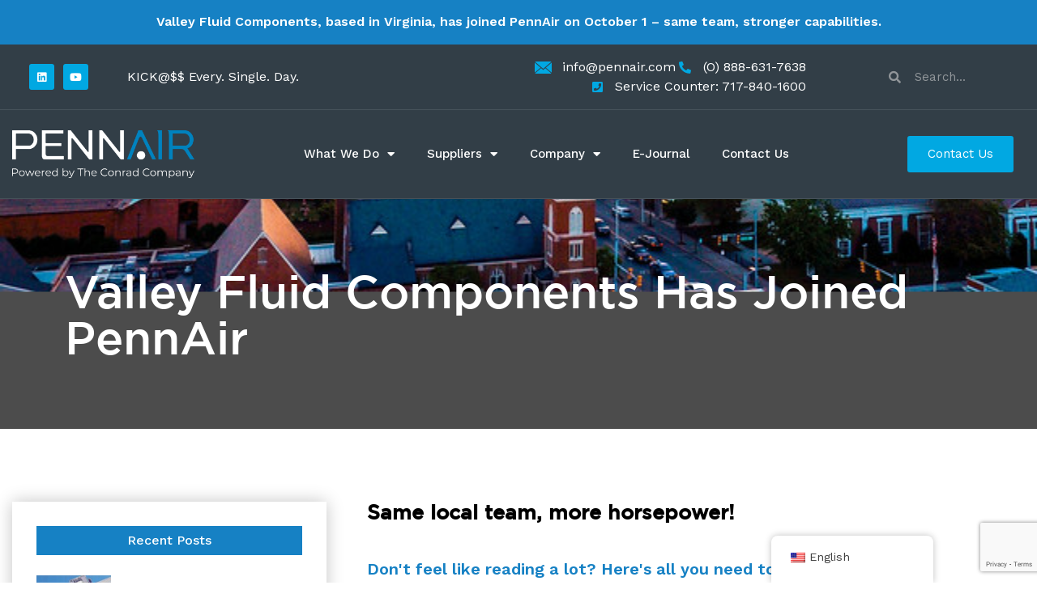

--- FILE ---
content_type: text/html; charset=UTF-8
request_url: https://pennair.com/2025/09/26/valley-fluid-components-has-joined-pennair/
body_size: 23716
content:
<!DOCTYPE html><html dir="ltr" lang="en-US" prefix="og: https://ogp.me/ns#"><head><meta charset="UTF-8"><meta name="viewport" content="width=device-width, initial-scale=1.0, viewport-fit=cover" /><link media="all" href="https://pennair.com/wp-content/cache/autoptimize/1/css/autoptimize_f26f0517ae20d359da9dd814b5f32e5d.css" rel="stylesheet"><title>Valley Fluid Components Has Joined PennAir | PennAir</title><meta name="description" content="Valley Fluid Components joins PennAir on Oct 1 - same trusted Virginia team, now backed by PennAir’s engineering, hydraulic, and automation expertise." /><meta name="robots" content="max-image-preview:large" /><meta name="author" content="Casey May"/><meta name="google-site-verification" content="wNQrhqm8dVOf3sw9_X1GWSyjSkSkumJhAavHpmzkSSE" /><link rel="canonical" href="https://pennair.com/2025/09/26/valley-fluid-components-has-joined-pennair/" /><meta name="generator" content="All in One SEO Pro (AIOSEO) 4.8.9" /><meta property="og:locale" content="en_US" /><meta property="og:site_name" content="PennAir | KICK@$$ EVERY.SINGLE.DAY" /><meta property="og:type" content="article" /><meta property="og:title" content="Valley Fluid Components Has Joined PennAir | PennAir" /><meta property="og:description" content="Valley Fluid Components joins PennAir on Oct 1 - same trusted Virginia team, now backed by PennAir’s engineering, hydraulic, and automation expertise." /><meta property="og:url" content="https://pennair.com/2025/09/26/valley-fluid-components-has-joined-pennair/" /><meta property="article:published_time" content="2025-09-26T15:18:07+00:00" /><meta property="article:modified_time" content="2025-10-01T19:10:28+00:00" /><meta name="twitter:card" content="summary_large_image" /><meta name="twitter:title" content="Valley Fluid Components Has Joined PennAir | PennAir" /><meta name="twitter:description" content="Valley Fluid Components joins PennAir on Oct 1 - same trusted Virginia team, now backed by PennAir’s engineering, hydraulic, and automation expertise." /> <script type="application/ld+json" class="aioseo-schema">{"@context":"https:\/\/schema.org","@graph":[{"@type":"Article","@id":"https:\/\/pennair.com\/2025\/09\/26\/valley-fluid-components-has-joined-pennair\/#article","name":"Valley Fluid Components Has Joined PennAir | PennAir","headline":"Valley Fluid Components Has Joined PennAir","author":{"@id":"https:\/\/pennair.com\/author\/cmaytccholdings-com\/#author"},"publisher":{"@id":"https:\/\/pennair.com\/#organization"},"image":{"@type":"ImageObject","url":"https:\/\/cdn.pennair.com\/media\/2025\/09\/Blog-Featured-Image-5.jpg","width":2240,"height":1100},"datePublished":"2025-09-26T15:18:07+00:00","dateModified":"2025-10-01T19:10:28+00:00","inLanguage":"en-US","mainEntityOfPage":{"@id":"https:\/\/pennair.com\/2025\/09\/26\/valley-fluid-components-has-joined-pennair\/#webpage"},"isPartOf":{"@id":"https:\/\/pennair.com\/2025\/09\/26\/valley-fluid-components-has-joined-pennair\/#webpage"},"articleSection":"Uncategorized"},{"@type":"BreadcrumbList","@id":"https:\/\/pennair.com\/2025\/09\/26\/valley-fluid-components-has-joined-pennair\/#breadcrumblist","itemListElement":[{"@type":"ListItem","@id":"https:\/\/pennair.com#listItem","position":1,"name":"Home","item":"https:\/\/pennair.com","nextItem":{"@type":"ListItem","@id":"https:\/\/pennair.com\/category\/uncategorized\/#listItem","name":"Uncategorized"}},{"@type":"ListItem","@id":"https:\/\/pennair.com\/category\/uncategorized\/#listItem","position":2,"name":"Uncategorized","item":"https:\/\/pennair.com\/category\/uncategorized\/","nextItem":{"@type":"ListItem","@id":"https:\/\/pennair.com\/2025\/09\/26\/valley-fluid-components-has-joined-pennair\/#listItem","name":"Valley Fluid Components Has Joined PennAir"},"previousItem":{"@type":"ListItem","@id":"https:\/\/pennair.com#listItem","name":"Home"}},{"@type":"ListItem","@id":"https:\/\/pennair.com\/2025\/09\/26\/valley-fluid-components-has-joined-pennair\/#listItem","position":3,"name":"Valley Fluid Components Has Joined PennAir","previousItem":{"@type":"ListItem","@id":"https:\/\/pennair.com\/category\/uncategorized\/#listItem","name":"Uncategorized"}}]},{"@type":"Organization","@id":"https:\/\/pennair.com\/#organization","name":"PennAir","description":"KICK@$$ EVERY.SINGLE.DAY","url":"https:\/\/pennair.com\/","telephone":"+17178408100","logo":{"@type":"ImageObject","url":"https:\/\/cdn.pennair.com\/media\/2020\/11\/PennAir_CMYK_no_tag-on-white-9.png","@id":"https:\/\/pennair.com\/2025\/09\/26\/valley-fluid-components-has-joined-pennair\/#organizationLogo"},"image":{"@id":"https:\/\/pennair.com\/2025\/09\/26\/valley-fluid-components-has-joined-pennair\/#organizationLogo"},"sameAs":["https:\/\/www.youtube.com\/channel\/UCsjaOhm98OJX7c-d9sQY3-g","https:\/\/www.linkedin.com\/company\/penn-air-amp-hydraulics-corp-\/"]},{"@type":"Person","@id":"https:\/\/pennair.com\/author\/cmaytccholdings-com\/#author","url":"https:\/\/pennair.com\/author\/cmaytccholdings-com\/","name":"Casey May","image":{"@type":"ImageObject","@id":"https:\/\/pennair.com\/2025\/09\/26\/valley-fluid-components-has-joined-pennair\/#authorImage","url":"https:\/\/secure.gravatar.com\/avatar\/6d9e377bafba66fd25b2db6b46e46156?s=96&d=mm&r=g","width":96,"height":96,"caption":"Casey May"}},{"@type":"WebPage","@id":"https:\/\/pennair.com\/2025\/09\/26\/valley-fluid-components-has-joined-pennair\/#webpage","url":"https:\/\/pennair.com\/2025\/09\/26\/valley-fluid-components-has-joined-pennair\/","name":"Valley Fluid Components Has Joined PennAir | PennAir","description":"Valley Fluid Components joins PennAir on Oct 1 - same trusted Virginia team, now backed by PennAir\u2019s engineering, hydraulic, and automation expertise.","inLanguage":"en-US","isPartOf":{"@id":"https:\/\/pennair.com\/#website"},"breadcrumb":{"@id":"https:\/\/pennair.com\/2025\/09\/26\/valley-fluid-components-has-joined-pennair\/#breadcrumblist"},"author":{"@id":"https:\/\/pennair.com\/author\/cmaytccholdings-com\/#author"},"creator":{"@id":"https:\/\/pennair.com\/author\/cmaytccholdings-com\/#author"},"image":{"@type":"ImageObject","url":"https:\/\/cdn.pennair.com\/media\/2025\/09\/Blog-Featured-Image-5.jpg","@id":"https:\/\/pennair.com\/2025\/09\/26\/valley-fluid-components-has-joined-pennair\/#mainImage","width":2240,"height":1100},"primaryImageOfPage":{"@id":"https:\/\/pennair.com\/2025\/09\/26\/valley-fluid-components-has-joined-pennair\/#mainImage"},"datePublished":"2025-09-26T15:18:07+00:00","dateModified":"2025-10-01T19:10:28+00:00"},{"@type":"WebSite","@id":"https:\/\/pennair.com\/#website","url":"https:\/\/pennair.com\/","name":"PennAir","description":"KICK@$$ EVERY.SINGLE.DAY","inLanguage":"en-US","publisher":{"@id":"https:\/\/pennair.com\/#organization"}}]}</script>    <script data-cfasync="false" data-pagespeed-no-defer>var gtm4wp_datalayer_name = "dataLayer";
	var dataLayer = dataLayer || [];</script> <link rel='dns-prefetch' href='//www.googletagmanager.com' /><link rel='dns-prefetch' href='//fonts.googleapis.com' /><link rel='dns-prefetch' href='//pagead2.googlesyndication.com' /><link rel="alternate" type="application/rss+xml" title="PennAir &raquo; Feed" href="https://pennair.com/feed/" /><link rel="alternate" type="application/rss+xml" title="PennAir &raquo; Comments Feed" href="https://pennair.com/comments/feed/" /> <script type="text/javascript">window._wpemojiSettings = {"baseUrl":"https:\/\/s.w.org\/images\/core\/emoji\/15.0.3\/72x72\/","ext":".png","svgUrl":"https:\/\/s.w.org\/images\/core\/emoji\/15.0.3\/svg\/","svgExt":".svg","source":{"concatemoji":"https:\/\/pennair.com\/wp-includes\/js\/wp-emoji-release.min.js?ver=6.7.4"}};
/*! This file is auto-generated */
!function(i,n){var o,s,e;function c(e){try{var t={supportTests:e,timestamp:(new Date).valueOf()};sessionStorage.setItem(o,JSON.stringify(t))}catch(e){}}function p(e,t,n){e.clearRect(0,0,e.canvas.width,e.canvas.height),e.fillText(t,0,0);var t=new Uint32Array(e.getImageData(0,0,e.canvas.width,e.canvas.height).data),r=(e.clearRect(0,0,e.canvas.width,e.canvas.height),e.fillText(n,0,0),new Uint32Array(e.getImageData(0,0,e.canvas.width,e.canvas.height).data));return t.every(function(e,t){return e===r[t]})}function u(e,t,n){switch(t){case"flag":return n(e,"\ud83c\udff3\ufe0f\u200d\u26a7\ufe0f","\ud83c\udff3\ufe0f\u200b\u26a7\ufe0f")?!1:!n(e,"\ud83c\uddfa\ud83c\uddf3","\ud83c\uddfa\u200b\ud83c\uddf3")&&!n(e,"\ud83c\udff4\udb40\udc67\udb40\udc62\udb40\udc65\udb40\udc6e\udb40\udc67\udb40\udc7f","\ud83c\udff4\u200b\udb40\udc67\u200b\udb40\udc62\u200b\udb40\udc65\u200b\udb40\udc6e\u200b\udb40\udc67\u200b\udb40\udc7f");case"emoji":return!n(e,"\ud83d\udc26\u200d\u2b1b","\ud83d\udc26\u200b\u2b1b")}return!1}function f(e,t,n){var r="undefined"!=typeof WorkerGlobalScope&&self instanceof WorkerGlobalScope?new OffscreenCanvas(300,150):i.createElement("canvas"),a=r.getContext("2d",{willReadFrequently:!0}),o=(a.textBaseline="top",a.font="600 32px Arial",{});return e.forEach(function(e){o[e]=t(a,e,n)}),o}function t(e){var t=i.createElement("script");t.src=e,t.defer=!0,i.head.appendChild(t)}"undefined"!=typeof Promise&&(o="wpEmojiSettingsSupports",s=["flag","emoji"],n.supports={everything:!0,everythingExceptFlag:!0},e=new Promise(function(e){i.addEventListener("DOMContentLoaded",e,{once:!0})}),new Promise(function(t){var n=function(){try{var e=JSON.parse(sessionStorage.getItem(o));if("object"==typeof e&&"number"==typeof e.timestamp&&(new Date).valueOf()<e.timestamp+604800&&"object"==typeof e.supportTests)return e.supportTests}catch(e){}return null}();if(!n){if("undefined"!=typeof Worker&&"undefined"!=typeof OffscreenCanvas&&"undefined"!=typeof URL&&URL.createObjectURL&&"undefined"!=typeof Blob)try{var e="postMessage("+f.toString()+"("+[JSON.stringify(s),u.toString(),p.toString()].join(",")+"));",r=new Blob([e],{type:"text/javascript"}),a=new Worker(URL.createObjectURL(r),{name:"wpTestEmojiSupports"});return void(a.onmessage=function(e){c(n=e.data),a.terminate(),t(n)})}catch(e){}c(n=f(s,u,p))}t(n)}).then(function(e){for(var t in e)n.supports[t]=e[t],n.supports.everything=n.supports.everything&&n.supports[t],"flag"!==t&&(n.supports.everythingExceptFlag=n.supports.everythingExceptFlag&&n.supports[t]);n.supports.everythingExceptFlag=n.supports.everythingExceptFlag&&!n.supports.flag,n.DOMReady=!1,n.readyCallback=function(){n.DOMReady=!0}}).then(function(){return e}).then(function(){var e;n.supports.everything||(n.readyCallback(),(e=n.source||{}).concatemoji?t(e.concatemoji):e.wpemoji&&e.twemoji&&(t(e.twemoji),t(e.wpemoji)))}))}((window,document),window._wpemojiSettings);</script> <link rel='stylesheet' id='elementor-post-676-css' href='https://pennair.com/wp-content/cache/autoptimize/1/css/autoptimize_single_fb247c659891961f7795fbf3119bd612.css?ver=1762264563' type='text/css' media='all' /><link rel='stylesheet' id='elementor-post-26060-css' href='https://pennair.com/wp-content/cache/autoptimize/1/css/autoptimize_single_231a223bdec7af7516525f78c6b62724.css?ver=1762264710' type='text/css' media='all' /><link rel='stylesheet' id='airi-fonts-css' href='//fonts.googleapis.com/css?family=Work+Sans:400,500,600' type='text/css' media='all' /><link rel='stylesheet' id='762baf1e875629d622708e2f2706e703-css' href='//fonts.googleapis.com/css?family=Work+Sans:500' type='text/css' media='all' /><link rel='stylesheet' id='aaa08318714772daa18bb4bc7b24e575-css' href='//fonts.googleapis.com/css?family=Work+Sans:regular' type='text/css' media='all' /><link rel='stylesheet' id='elementor-post-18675-css' href='https://pennair.com/wp-content/cache/autoptimize/1/css/autoptimize_single_ce484b87518744735360ba5fb5b3f700.css?ver=1762264564' type='text/css' media='all' /><link rel='stylesheet' id='elementor-post-7821-css' href='https://pennair.com/wp-content/cache/autoptimize/1/css/autoptimize_single_5d7a1af04a917cfae5bb6f67759eb2f3.css?ver=1762264564' type='text/css' media='all' /><link rel='stylesheet' id='popup-maker-site-css' href='https://pennair.com/wp-content/cache/autoptimize/1/css/autoptimize_single_2f6cc90a63de83a51e521d59cc30e96b.css?generated=1724073425&#038;ver=1.19.1' type='text/css' media='all' /><link rel='stylesheet' id='elementor-gf-local-roboto-css' href='https://pennair.com/wp-content/cache/autoptimize/1/css/autoptimize_single_1206772c295d5dc8146989da3b079be3.css?ver=1742219738' type='text/css' media='all' /><link rel='stylesheet' id='elementor-gf-local-robotoslab-css' href='https://pennair.com/wp-content/cache/autoptimize/1/css/autoptimize_single_2d003e7e51ebce5907357a788eb49e42.css?ver=1742219740' type='text/css' media='all' /><link rel='stylesheet' id='elementor-gf-local-poppins-css' href='https://pennair.com/wp-content/cache/autoptimize/1/css/autoptimize_single_27a0359c2558b6f47a780d19ae21bff8.css?ver=1742219959' type='text/css' media='all' /> <script type="text/javascript" id="jquery-core-js-before">/* < ![CDATA[ */
function jltmaNS(n){for(var e=n.split("."),a=window,i="",r=e.length,t=0;r>t;t++)"window"!=e[t]&&(i=e[t],a[i]=a[i]||{},a=a[i]);return a;}
/* ]]> */</script> <script type="text/javascript" src="https://pennair.com/wp-includes/js/jquery/jquery.min.js?ver=3.7.1" id="jquery-core-js"></script> <script type="text/javascript" src="https://pennair.com/wp-includes/js/jquery/jquery-migrate.min.js?ver=3.4.1" id="jquery-migrate-js"></script> <script type="text/javascript" src="https://pennair.com/wp-content/plugins/elementor/assets/lib/font-awesome/js/v4-shims.min.js?ver=3.32.5" id="font-awesome-4-shim-js"></script> 
 <script type="text/javascript" src="https://www.googletagmanager.com/gtag/js?id=GT-K8MTTHP" id="google_gtagjs-js" async></script> <script type="text/javascript" id="google_gtagjs-js-after">window.dataLayer = window.dataLayer || [];function gtag(){dataLayer.push(arguments);}
gtag("set","linker",{"domains":["pennair.com"]});
gtag("js", new Date());
gtag("set", "developer_id.dZTNiMT", true);
gtag("config", "GT-K8MTTHP");</script> <link rel="https://api.w.org/" href="https://pennair.com/wp-json/" /><link rel="alternate" title="JSON" type="application/json" href="https://pennair.com/wp-json/wp/v2/posts/26060" /><link rel="EditURI" type="application/rsd+xml" title="RSD" href="https://pennair.com/xmlrpc.php?rsd" /><meta name="generator" content="WordPress 6.7.4" /><link rel='shortlink' href='https://pennair.com/?p=26060' /><link rel="alternate" title="oEmbed (JSON)" type="application/json+oembed" href="https://pennair.com/wp-json/oembed/1.0/embed?url=https%3A%2F%2Fpennair.com%2F2025%2F09%2F26%2Fvalley-fluid-components-has-joined-pennair%2F" /><link rel="alternate" title="oEmbed (XML)" type="text/xml+oembed" href="https://pennair.com/wp-json/oembed/1.0/embed?url=https%3A%2F%2Fpennair.com%2F2025%2F09%2F26%2Fvalley-fluid-components-has-joined-pennair%2F&#038;format=xml" /> <script type="text/javascript">_linkedin_partner_id = "2877604";
window._linkedin_data_partner_ids = window._linkedin_data_partner_ids || [];
window._linkedin_data_partner_ids.push(_linkedin_partner_id);</script><script type="text/javascript">(function(){var s = document.getElementsByTagName("script")[0];
var b = document.createElement("script");
b.type = "text/javascript";b.async = true;
b.src = "https://snap.licdn.com/li.lms-analytics/insight.min.js";
s.parentNode.insertBefore(b, s);})();</script> <noscript> <img height="1" width="1" style="display:none;" alt="lk" src="https://px.ads.linkedin.com/collect/?pid=2877604&fmt=gif" /> </noscript><meta name="generator" content="Site Kit by Google 1.165.0" /> <script async src="https://www.googletagmanager.com/gtag/js?id=AW-11161494607"></script> <script>window.dataLayer = window.dataLayer || [];
  function gtag(){dataLayer.push(arguments);}
  gtag('js', new Date());

  gtag('config', 'AW-11161494607');</script> <script>gtag('config', 'AW-11161494607/QQD_CMX7k6YYEM_Im8op', {
    'phone_conversion_number': '717-821-5513'
  });</script><link rel="alternate" hreflang="en-US" href="https://pennair.com/2025/09/26/valley-fluid-components-has-joined-pennair/"/><link rel="alternate" hreflang="es-MX" href="https://pennair.com/es/2025/09/26/valley-fluid-components-has-joined-pennair/"/><link rel="alternate" hreflang="en" href="https://pennair.com/2025/09/26/valley-fluid-components-has-joined-pennair/"/><link rel="alternate" hreflang="es" href="https://pennair.com/es/2025/09/26/valley-fluid-components-has-joined-pennair/"/>  <script data-cfasync="false" data-pagespeed-no-defer type="text/javascript">var dataLayer_content = {"pagePostType":"post","pagePostType2":"single-post","pageCategory":["uncategorized"],"pagePostAuthor":"Casey May"};
	dataLayer.push( dataLayer_content );</script> <script>console.warn && console.warn("[GTM4WP] Google Tag Manager container code placement set to OFF !!!");
	console.warn && console.warn("[GTM4WP] Data layer codes are active but GTM container must be loaded using custom coding !!!");</script> <div id='PennAirLiveChat' site="5fce86da161a1d09586d6e72"></div><meta name="google-adsense-platform-account" content="ca-host-pub-2644536267352236"><meta name="google-adsense-platform-domain" content="sitekit.withgoogle.com"><meta name="generator" content="Elementor 3.32.5; features: additional_custom_breakpoints; settings: css_print_method-external, google_font-enabled, font_display-auto"> <script>jQuery(document).ready(function($) { 
var delay = 100; setTimeout(function() { 
$('.elementor-tab-title').removeClass('elementor-active');
 $('.elementor-tab-content').css('display', 'none'); }, delay); 
});</script>  <script type="text/javascript">( function( w, d, s, l, i ) {
				w[l] = w[l] || [];
				w[l].push( {'gtm.start': new Date().getTime(), event: 'gtm.js'} );
				var f = d.getElementsByTagName( s )[0],
					j = d.createElement( s ), dl = l != 'dataLayer' ? '&l=' + l : '';
				j.async = true;
				j.src = 'https://www.googletagmanager.com/gtm.js?id=' + i + dl;
				f.parentNode.insertBefore( j, f );
			} )( window, document, 'script', 'dataLayer', 'GTM-55MCB5B' );</script>    <script type="text/javascript" async="async" src="https://pagead2.googlesyndication.com/pagead/js/adsbygoogle.js?client=ca-pub-4488274482995275&amp;host=ca-host-pub-2644536267352236" crossorigin="anonymous"></script> 
  <script async src="https://www.googletagmanager.com/gtag/js?id=UA-102811711-1"></script> <script>window.dataLayer = window.dataLayer || [];
			  function gtag(){dataLayer.push(arguments);}
			  gtag('js', new Date());

			  gtag('config', 'UA-102811711-1');</script> </head><body class="post-template post-template-elementor_header_footer single single-post postid-26060 single-format-standard translatepress-en_US jkit-color-scheme menuStyle2 menuNotContained sticky-header elementor-default elementor-template-full-width elementor-kit-676 elementor-page elementor-page-26060"> <noscript> <iframe src="https://www.googletagmanager.com/ns.html?id=GTM-55MCB5B" height="0" width="0" style="display:none;visibility:hidden"></iframe> </noscript><header data-elementor-type="header" data-elementor-id="18675" class="elementor elementor-18675 elementor-location-header" data-elementor-settings="{&quot;element_pack_global_tooltip_width&quot;:{&quot;unit&quot;:&quot;px&quot;,&quot;size&quot;:&quot;&quot;,&quot;sizes&quot;:[]},&quot;element_pack_global_tooltip_width_tablet&quot;:{&quot;unit&quot;:&quot;px&quot;,&quot;size&quot;:&quot;&quot;,&quot;sizes&quot;:[]},&quot;element_pack_global_tooltip_width_mobile&quot;:{&quot;unit&quot;:&quot;px&quot;,&quot;size&quot;:&quot;&quot;,&quot;sizes&quot;:[]},&quot;element_pack_global_tooltip_padding&quot;:{&quot;unit&quot;:&quot;px&quot;,&quot;top&quot;:&quot;&quot;,&quot;right&quot;:&quot;&quot;,&quot;bottom&quot;:&quot;&quot;,&quot;left&quot;:&quot;&quot;,&quot;isLinked&quot;:true},&quot;element_pack_global_tooltip_padding_tablet&quot;:{&quot;unit&quot;:&quot;px&quot;,&quot;top&quot;:&quot;&quot;,&quot;right&quot;:&quot;&quot;,&quot;bottom&quot;:&quot;&quot;,&quot;left&quot;:&quot;&quot;,&quot;isLinked&quot;:true},&quot;element_pack_global_tooltip_padding_mobile&quot;:{&quot;unit&quot;:&quot;px&quot;,&quot;top&quot;:&quot;&quot;,&quot;right&quot;:&quot;&quot;,&quot;bottom&quot;:&quot;&quot;,&quot;left&quot;:&quot;&quot;,&quot;isLinked&quot;:true},&quot;element_pack_global_tooltip_border_radius&quot;:{&quot;unit&quot;:&quot;px&quot;,&quot;top&quot;:&quot;&quot;,&quot;right&quot;:&quot;&quot;,&quot;bottom&quot;:&quot;&quot;,&quot;left&quot;:&quot;&quot;,&quot;isLinked&quot;:true},&quot;element_pack_global_tooltip_border_radius_tablet&quot;:{&quot;unit&quot;:&quot;px&quot;,&quot;top&quot;:&quot;&quot;,&quot;right&quot;:&quot;&quot;,&quot;bottom&quot;:&quot;&quot;,&quot;left&quot;:&quot;&quot;,&quot;isLinked&quot;:true},&quot;element_pack_global_tooltip_border_radius_mobile&quot;:{&quot;unit&quot;:&quot;px&quot;,&quot;top&quot;:&quot;&quot;,&quot;right&quot;:&quot;&quot;,&quot;bottom&quot;:&quot;&quot;,&quot;left&quot;:&quot;&quot;,&quot;isLinked&quot;:true}}" data-elementor-post-type="elementor_library"><section class="elementor-section elementor-top-section elementor-element elementor-element-2db7fbc elementor-section-boxed elementor-section-height-default elementor-section-height-default jltma-glass-effect-no" data-id="2db7fbc" data-element_type="section" data-settings="{&quot;background_background&quot;:&quot;classic&quot;}"><div class="elementor-container elementor-column-gap-default"><div class="elementor-column elementor-col-100 elementor-top-column elementor-element elementor-element-e0cb48e jltma-glass-effect-no" data-id="e0cb48e" data-element_type="column"><div class="elementor-widget-wrap elementor-element-populated"><div class="elementor-element elementor-element-90a25c5 jltma-glass-effect-no elementor-widget elementor-widget-text-editor" data-id="90a25c5" data-element_type="widget" data-widget_type="text-editor.default"><div class="elementor-widget-container"><p data-start="423" data-end="518"><strong data-start="423" data-end="518">Valley Fluid Components, based in Virginia, has joined PennAir on October 1 &#8211; same team, stronger capabilities.</strong></p></div></div></div></div></div></section><section class="elementor-section elementor-top-section elementor-element elementor-element-e4d5ef6 elementor-section-height-min-height elementor-hidden-tablet elementor-hidden-mobile elementor-section-boxed elementor-section-height-default elementor-section-items-middle jltma-glass-effect-no" data-id="e4d5ef6" data-element_type="section" data-settings="{&quot;background_background&quot;:&quot;classic&quot;}"><div class="elementor-container elementor-column-gap-extended"><div class="elementor-column elementor-col-33 elementor-top-column elementor-element elementor-element-71783b7e jltma-glass-effect-no" data-id="71783b7e" data-element_type="column"><div class="elementor-widget-wrap elementor-element-populated"><div class="elementor-element elementor-element-378788f8 e-grid-align-left elementor-widget__width-auto elementor-shape-rounded elementor-grid-0 jltma-glass-effect-no elementor-widget elementor-widget-social-icons" data-id="378788f8" data-element_type="widget" data-widget_type="social-icons.default"><div class="elementor-widget-container"><div class="elementor-social-icons-wrapper elementor-grid" role="list"> <span class="elementor-grid-item" role="listitem"> <a class="elementor-icon elementor-social-icon elementor-social-icon-linkedin elementor-animation-float elementor-repeater-item-7d673f3" href="https://www.linkedin.com/company/9439957/" target="_blank"> <span class="elementor-screen-only">Linkedin</span> <i aria-hidden="true" class="fab fa-linkedin"></i> </a> </span> <span class="elementor-grid-item" role="listitem"> <a class="elementor-icon elementor-social-icon elementor-social-icon-youtube elementor-animation-float elementor-repeater-item-baae581" href="https://www.youtube.com/channel/UCOKWWYFHnmhV8mdKIwsUUiw" target="_blank"> <span class="elementor-screen-only">Youtube</span> <i aria-hidden="true" class="fab fa-youtube"></i> </a> </span></div></div></div><div class="elementor-element elementor-element-3f3fbfff elementor-widget__width-auto jltma-glass-effect-no elementor-widget elementor-widget-heading" data-id="3f3fbfff" data-element_type="widget" data-widget_type="heading.default"><div class="elementor-widget-container"><p class="elementor-heading-title elementor-size-default">KICK@$$ Every. Single. Day.</p></div></div></div></div><div class="elementor-column elementor-col-33 elementor-top-column elementor-element elementor-element-57af775 jltma-glass-effect-no" data-id="57af775" data-element_type="column"><div class="elementor-widget-wrap elementor-element-populated"><div class="elementor-element elementor-element-6285122a elementor-icon-list--layout-inline elementor-align-right elementor-tablet-align-center elementor-list-item-link-full_width jltma-glass-effect-no elementor-widget elementor-widget-icon-list" data-id="6285122a" data-element_type="widget" data-widget_type="icon-list.default"><div class="elementor-widget-container"><ul class="elementor-icon-list-items elementor-inline-items"><li class="elementor-icon-list-item elementor-inline-item"> <a href="mailto:info@pennair.com"> <span class="elementor-icon-list-icon"> <i aria-hidden="true" class="icon icon-envelope"></i> </span> <span class="elementor-icon-list-text">info@pennair.com</span> </a></li><li class="elementor-icon-list-item elementor-inline-item"> <a href="tel:8886317638"> <span class="elementor-icon-list-icon"> <i aria-hidden="true" class="fas fa-phone-alt"></i> </span> <span class="elementor-icon-list-text">(O) 888-631-7638</span> </a></li><li class="elementor-icon-list-item elementor-inline-item"> <a href="tel:7178401600"> <span class="elementor-icon-list-icon"> <i aria-hidden="true" class="fas fa-phone-square"></i> </span> <span class="elementor-icon-list-text">Service Counter: 717-840-1600</span> </a></li></ul></div></div></div></div><div class="elementor-column elementor-col-33 elementor-top-column elementor-element elementor-element-7d4e4d7 jltma-glass-effect-no" data-id="7d4e4d7" data-element_type="column"><div class="elementor-widget-wrap elementor-element-populated"><div class="elementor-element elementor-element-03ba871 elementor-search-form--skin-minimal jltma-glass-effect-no elementor-widget elementor-widget-search-form" data-id="03ba871" data-element_type="widget" data-settings="{&quot;skin&quot;:&quot;minimal&quot;}" data-widget_type="search-form.default"><div class="elementor-widget-container"> <search role="search"><form class="elementor-search-form" action="https://pennair.com" method="get"><div class="elementor-search-form__container"> <label class="elementor-screen-only" for="elementor-search-form-03ba871">Search</label><div class="elementor-search-form__icon"> <i aria-hidden="true" class="fas fa-search"></i> <span class="elementor-screen-only">Search</span></div> <input id="elementor-search-form-03ba871" placeholder="Search..." class="elementor-search-form__input" type="search" name="s" value=""></div></form> </search></div></div></div></div></div></section><section class="elementor-section elementor-top-section elementor-element elementor-element-7499dcc elementor-section-height-min-height elementor-hidden-desktop elementor-hidden-mobile elementor-section-boxed elementor-section-height-default elementor-section-items-middle jltma-glass-effect-no" data-id="7499dcc" data-element_type="section" data-settings="{&quot;background_background&quot;:&quot;classic&quot;}"><div class="elementor-container elementor-column-gap-extended"><div class="elementor-column elementor-col-50 elementor-top-column elementor-element elementor-element-7da9b38 jltma-glass-effect-no" data-id="7da9b38" data-element_type="column"><div class="elementor-widget-wrap elementor-element-populated"><div class="elementor-element elementor-element-f8cb4fe e-grid-align-left elementor-widget__width-auto elementor-shape-rounded elementor-grid-0 jltma-glass-effect-no elementor-widget elementor-widget-social-icons" data-id="f8cb4fe" data-element_type="widget" data-widget_type="social-icons.default"><div class="elementor-widget-container"><div class="elementor-social-icons-wrapper elementor-grid" role="list"> <span class="elementor-grid-item" role="listitem"> <a class="elementor-icon elementor-social-icon elementor-social-icon-linkedin elementor-animation-float elementor-repeater-item-7d673f3" href="https://www.linkedin.com/company/9439957/" target="_blank"> <span class="elementor-screen-only">Linkedin</span> <i aria-hidden="true" class="fab fa-linkedin"></i> </a> </span> <span class="elementor-grid-item" role="listitem"> <a class="elementor-icon elementor-social-icon elementor-social-icon-youtube elementor-animation-float elementor-repeater-item-baae581" href="https://www.youtube.com/channel/UCsjaOhm98OJX7c-d9sQY3-g" target="_blank"> <span class="elementor-screen-only">Youtube</span> <i aria-hidden="true" class="fab fa-youtube"></i> </a> </span></div></div></div><div class="elementor-element elementor-element-90627a2 elementor-widget__width-auto jltma-glass-effect-no elementor-widget elementor-widget-heading" data-id="90627a2" data-element_type="widget" data-widget_type="heading.default"><div class="elementor-widget-container"><p class="elementor-heading-title elementor-size-default">KICK@$$ Every. Single. Day.</p></div></div></div></div><div class="elementor-column elementor-col-50 elementor-top-column elementor-element elementor-element-4f54404 jltma-glass-effect-no" data-id="4f54404" data-element_type="column"><div class="elementor-widget-wrap elementor-element-populated"><div class="elementor-element elementor-element-1454639 elementor-icon-list--layout-inline elementor-align-right elementor-tablet-align-center elementor-list-item-link-full_width jltma-glass-effect-no elementor-widget elementor-widget-icon-list" data-id="1454639" data-element_type="widget" data-widget_type="icon-list.default"><div class="elementor-widget-container"><ul class="elementor-icon-list-items elementor-inline-items"><li class="elementor-icon-list-item elementor-inline-item"> <a href="mailto:info@pennair.com"> <span class="elementor-icon-list-icon"> <i aria-hidden="true" class="icon icon-envelope"></i> </span> <span class="elementor-icon-list-text">info@pennair.com</span> </a></li><li class="elementor-icon-list-item elementor-inline-item"> <a href="tel:8886317638"> <span class="elementor-icon-list-icon"> <i aria-hidden="true" class="fas fa-phone-alt"></i> </span> <span class="elementor-icon-list-text">888-631-7638</span> </a></li><li class="elementor-icon-list-item elementor-inline-item"> <span class="elementor-icon-list-icon"> <i aria-hidden="true" class="fas fa-phone-square"></i> </span> <span class="elementor-icon-list-text">Service Counter: 717-840-1600</span></li></ul></div></div><div class="elementor-element elementor-element-67ea06f elementor-search-form--skin-minimal jltma-glass-effect-no elementor-widget elementor-widget-search-form" data-id="67ea06f" data-element_type="widget" data-settings="{&quot;skin&quot;:&quot;minimal&quot;}" data-widget_type="search-form.default"><div class="elementor-widget-container"> <search role="search"><form class="elementor-search-form" action="https://pennair.com" method="get"><div class="elementor-search-form__container"> <label class="elementor-screen-only" for="elementor-search-form-67ea06f">Search</label><div class="elementor-search-form__icon"> <i aria-hidden="true" class="fas fa-search"></i> <span class="elementor-screen-only">Search</span></div> <input id="elementor-search-form-67ea06f" placeholder="Search..." class="elementor-search-form__input" type="search" name="s" value=""></div></form> </search></div></div></div></div></div></section><section class="elementor-section elementor-top-section elementor-element elementor-element-1e15de42 elementor-hidden-tablet elementor-hidden-mobile elementor-section-full_width elementor-section-height-default elementor-section-height-default jltma-glass-effect-no" data-id="1e15de42" data-element_type="section" data-settings="{&quot;background_background&quot;:&quot;classic&quot;,&quot;sticky&quot;:&quot;top&quot;,&quot;sticky_on&quot;:[&quot;desktop&quot;,&quot;tablet&quot;,&quot;mobile&quot;],&quot;sticky_offset&quot;:0,&quot;sticky_effects_offset&quot;:0,&quot;sticky_anchor_link_offset&quot;:0}"><div class="elementor-container elementor-column-gap-extended"><div class="elementor-column elementor-col-100 elementor-top-column elementor-element elementor-element-6f23bfc8 jltma-glass-effect-no" data-id="6f23bfc8" data-element_type="column"><div class="elementor-widget-wrap elementor-element-populated"><section class="elementor-section elementor-inner-section elementor-element elementor-element-3f789c3c elementor-section-boxed elementor-section-height-default elementor-section-height-default jltma-glass-effect-no" data-id="3f789c3c" data-element_type="section"><div class="elementor-container elementor-column-gap-default"><div class="elementor-column elementor-col-33 elementor-inner-column elementor-element elementor-element-7dd1bbb0 jltma-glass-effect-no" data-id="7dd1bbb0" data-element_type="column"><div class="elementor-widget-wrap elementor-element-populated"><div class="elementor-element elementor-element-2fd179c6 jltma-glass-effect-no elementor-widget elementor-widget-image" data-id="2fd179c6" data-element_type="widget" data-widget_type="image.default"><div class="elementor-widget-container"> <a href="https://pennair.com/"> <img fetchpriority="high" width="6650" height="1738" src="https://cdn.pennair.com/media/2022/10/PennAir_Powered-by-TCC_white.png" class="attachment-full size-full wp-image-25169" alt="" decoding="async" srcset="https://cdn.pennair.com/media/2022/10/PennAir_Powered-by-TCC_white.png 6650w, https://cdn.pennair.com/media/2022/10/PennAir_Powered-by-TCC_white-300x78.png 300w, https://cdn.pennair.com/media/2022/10/PennAir_Powered-by-TCC_white-1024x268.png 1024w, https://cdn.pennair.com/media/2022/10/PennAir_Powered-by-TCC_white-768x201.png 768w, https://cdn.pennair.com/media/2022/10/PennAir_Powered-by-TCC_white-1536x401.png 1536w, https://cdn.pennair.com/media/2022/10/PennAir_Powered-by-TCC_white-2048x535.png 2048w, https://cdn.pennair.com/media/2022/10/PennAir_Powered-by-TCC_white-18x5.png 18w, https://cdn.pennair.com/media/2022/10/PennAir_Powered-by-TCC_white-720x188.png 720w" sizes="(max-width: 6650px) 100vw, 6650px" /> </a></div></div></div></div><div class="elementor-column elementor-col-33 elementor-inner-column elementor-element elementor-element-560eb743 jltma-glass-effect-no" data-id="560eb743" data-element_type="column"><div class="elementor-widget-wrap elementor-element-populated"><div class="elementor-element elementor-element-35d328a elementor-nav-menu__align-center elementor-widget__width-initial elementor-nav-menu--dropdown-tablet elementor-nav-menu__text-align-aside elementor-nav-menu--toggle elementor-nav-menu--burger jltma-glass-effect-no elementor-widget elementor-widget-nav-menu" data-id="35d328a" data-element_type="widget" data-settings="{&quot;layout&quot;:&quot;horizontal&quot;,&quot;submenu_icon&quot;:{&quot;value&quot;:&quot;&lt;i class=\&quot;fas fa-caret-down\&quot; aria-hidden=\&quot;true\&quot;&gt;&lt;\/i&gt;&quot;,&quot;library&quot;:&quot;fa-solid&quot;},&quot;toggle&quot;:&quot;burger&quot;}" data-widget_type="nav-menu.default"><div class="elementor-widget-container"><nav aria-label="Menu" class="elementor-nav-menu--main elementor-nav-menu__container elementor-nav-menu--layout-horizontal e--pointer-underline e--animation-fade"><ul id="menu-1-35d328a" class="elementor-nav-menu"><li class="menu-item menu-item-type-post_type menu-item-object-page menu-item-has-children menu-item-1032"><a href="https://pennair.com/what-we-do/" class="elementor-item">What We Do</a><ul class="sub-menu elementor-nav-menu--dropdown"><li class="menu-item menu-item-type-post_type menu-item-object-page menu-item-1813"><a href="https://pennair.com/what-we-do/t-slot-extrusion/" class="elementor-sub-item">Aluminum Extrusion</a></li><li class="menu-item menu-item-type-post_type menu-item-object-page menu-item-1812"><a href="https://pennair.com/automation/" class="elementor-sub-item">Automation</a></li><li class="menu-item menu-item-type-post_type menu-item-object-page menu-item-11180"><a href="https://pennair.com/what-we-do/automatic-lubrication/" class="elementor-sub-item">Automatic Lubrication</a></li><li class="menu-item menu-item-type-post_type menu-item-object-page menu-item-9854"><a href="https://pennair.com/compressed-air/" class="elementor-sub-item">Compressed Air</a></li><li class="menu-item menu-item-type-post_type menu-item-object-page menu-item-1817"><a href="https://pennair.com/what-we-do/conveyor/" class="elementor-sub-item">Conveyors</a></li><li class="menu-item menu-item-type-post_type menu-item-object-page menu-item-1820"><a href="https://pennair.com/what-we-do/electro-mechanical/" class="elementor-sub-item">Electro-Mechanical</a></li><li class="menu-item menu-item-type-post_type menu-item-object-page menu-item-1822"><a href="https://pennair.com/what-we-do/hydraulics/" class="elementor-sub-item">Hydraulics</a></li><li class="menu-item menu-item-type-post_type menu-item-object-page menu-item-25278"><a href="https://pennair.com/manufacturing/" class="elementor-sub-item">Manufacturing</a></li><li class="menu-item menu-item-type-post_type menu-item-object-page menu-item-1814"><a href="https://pennair.com/what-we-do/pneumatics/" class="elementor-sub-item">Pneumatics</a></li><li class="menu-item menu-item-type-post_type menu-item-object-page menu-item-1815"><a href="https://pennair.com/what-we-do/production/" class="elementor-sub-item">Production</a></li><li class="menu-item menu-item-type-post_type menu-item-object-page menu-item-18742"><a href="https://pennair.com/what-we-do/robotic-applications/" class="elementor-sub-item">Robotics</a></li><li class="menu-item menu-item-type-post_type menu-item-object-page menu-item-1818"><a href="https://pennair.com/what-we-do/services/" class="elementor-sub-item">Service</a></li><li class="menu-item menu-item-type-post_type menu-item-object-page menu-item-23874"><a href="https://pennair.com/ul-certified-panel-shop/" class="elementor-sub-item">UL Certified Panel Shop</a></li></ul></li><li class="menu-item menu-item-type-post_type menu-item-object-page menu-item-has-children menu-item-1143"><a href="https://pennair.com/suppliers/" class="elementor-item">Suppliers</a><ul class="sub-menu elementor-nav-menu--dropdown"><li class="menu-item menu-item-type-post_type menu-item-object-page menu-item-1353"><a href="https://pennair.com/suppliers/80-20-inc/" class="elementor-sub-item">80/20 Inc.</a></li><li class="menu-item menu-item-type-post_type menu-item-object-page menu-item-1354"><a href="https://pennair.com/suppliers/abb/" class="elementor-sub-item">ABB</a></li><li class="menu-item menu-item-type-post_type menu-item-object-page menu-item-1355"><a href="https://pennair.com/suppliers/barksdale/" class="elementor-sub-item">Barksdale</a></li><li class="menu-item menu-item-type-post_type menu-item-object-page menu-item-1356"><a href="https://pennair.com/suppliers/bijur-delimon/" class="elementor-sub-item">Bijur Delimon</a></li><li class="menu-item menu-item-type-post_type menu-item-object-page menu-item-4139"><a href="https://pennair.com/suppliers/bucher-hydraulics/" class="elementor-sub-item">Bucher Hydraulics</a></li><li class="menu-item menu-item-type-post_type menu-item-object-page menu-item-4140"><a href="https://pennair.com/suppliers/canfield-connector/" class="elementor-sub-item">Canfield Connector</a></li><li class="menu-item menu-item-type-post_type menu-item-object-page menu-item-4141"><a href="https://pennair.com/suppliers/continental-hydraulics/" class="elementor-sub-item">Continental Hydraulics</a></li><li class="menu-item menu-item-type-post_type menu-item-object-page menu-item-4142"><a href="https://pennair.com/suppliers/cpc/" class="elementor-sub-item">CPC</a></li><li class="menu-item menu-item-type-post_type menu-item-object-page menu-item-4143"><a href="https://pennair.com/suppliers/dorner/" class="elementor-sub-item">Dorner</a></li><li class="menu-item menu-item-type-post_type menu-item-object-page menu-item-1359"><a href="https://pennair.com/suppliers/" class="elementor-sub-item">> More</a></li></ul></li><li class="menu-item menu-item-type-custom menu-item-object-custom menu-item-has-children menu-item-23944"><a href="#" class="elementor-item elementor-item-anchor">Company</a><ul class="sub-menu elementor-nav-menu--dropdown"><li class="menu-item menu-item-type-post_type menu-item-object-page menu-item-1076"><a href="https://pennair.com/history/" class="elementor-sub-item">Our History</a></li><li class="menu-item menu-item-type-post_type menu-item-object-page menu-item-1075"><a href="https://pennair.com/our-purpose/" class="elementor-sub-item">Our Culture</a></li><li class="menu-item menu-item-type-post_type menu-item-object-page menu-item-3352"><a href="https://pennair.com/awards-and-certifications/" class="elementor-sub-item">Our Awards &amp; Certifications</a></li><li class="menu-item menu-item-type-post_type menu-item-object-page menu-item-16019"><a href="https://pennair.com/sister-brands/" class="elementor-sub-item">Sister-Brands</a></li><li class="menu-item menu-item-type-post_type menu-item-object-page menu-item-7325"><a href="https://pennair.com/join-our-team/" class="elementor-sub-item">Careers</a></li></ul></li><li class="menu-item menu-item-type-post_type menu-item-object-page menu-item-5523"><a href="https://pennair.com/e-journal/" class="elementor-item">E-Journal</a></li><li class="menu-item menu-item-type-post_type menu-item-object-page menu-item-1066"><a href="https://pennair.com/contact-us/" class="elementor-item">Contact Us</a></li></ul></nav><div class="elementor-menu-toggle" role="button" tabindex="0" aria-label="Menu Toggle" aria-expanded="false"> <i aria-hidden="true" role="presentation" class="elementor-menu-toggle__icon--open eicon-menu-bar"></i><i aria-hidden="true" role="presentation" class="elementor-menu-toggle__icon--close eicon-close"></i></div><nav class="elementor-nav-menu--dropdown elementor-nav-menu__container" aria-hidden="true"><ul id="menu-2-35d328a" class="elementor-nav-menu"><li class="menu-item menu-item-type-post_type menu-item-object-page menu-item-has-children menu-item-1032"><a href="https://pennair.com/what-we-do/" class="elementor-item" tabindex="-1">What We Do</a><ul class="sub-menu elementor-nav-menu--dropdown"><li class="menu-item menu-item-type-post_type menu-item-object-page menu-item-1813"><a href="https://pennair.com/what-we-do/t-slot-extrusion/" class="elementor-sub-item" tabindex="-1">Aluminum Extrusion</a></li><li class="menu-item menu-item-type-post_type menu-item-object-page menu-item-1812"><a href="https://pennair.com/automation/" class="elementor-sub-item" tabindex="-1">Automation</a></li><li class="menu-item menu-item-type-post_type menu-item-object-page menu-item-11180"><a href="https://pennair.com/what-we-do/automatic-lubrication/" class="elementor-sub-item" tabindex="-1">Automatic Lubrication</a></li><li class="menu-item menu-item-type-post_type menu-item-object-page menu-item-9854"><a href="https://pennair.com/compressed-air/" class="elementor-sub-item" tabindex="-1">Compressed Air</a></li><li class="menu-item menu-item-type-post_type menu-item-object-page menu-item-1817"><a href="https://pennair.com/what-we-do/conveyor/" class="elementor-sub-item" tabindex="-1">Conveyors</a></li><li class="menu-item menu-item-type-post_type menu-item-object-page menu-item-1820"><a href="https://pennair.com/what-we-do/electro-mechanical/" class="elementor-sub-item" tabindex="-1">Electro-Mechanical</a></li><li class="menu-item menu-item-type-post_type menu-item-object-page menu-item-1822"><a href="https://pennair.com/what-we-do/hydraulics/" class="elementor-sub-item" tabindex="-1">Hydraulics</a></li><li class="menu-item menu-item-type-post_type menu-item-object-page menu-item-25278"><a href="https://pennair.com/manufacturing/" class="elementor-sub-item" tabindex="-1">Manufacturing</a></li><li class="menu-item menu-item-type-post_type menu-item-object-page menu-item-1814"><a href="https://pennair.com/what-we-do/pneumatics/" class="elementor-sub-item" tabindex="-1">Pneumatics</a></li><li class="menu-item menu-item-type-post_type menu-item-object-page menu-item-1815"><a href="https://pennair.com/what-we-do/production/" class="elementor-sub-item" tabindex="-1">Production</a></li><li class="menu-item menu-item-type-post_type menu-item-object-page menu-item-18742"><a href="https://pennair.com/what-we-do/robotic-applications/" class="elementor-sub-item" tabindex="-1">Robotics</a></li><li class="menu-item menu-item-type-post_type menu-item-object-page menu-item-1818"><a href="https://pennair.com/what-we-do/services/" class="elementor-sub-item" tabindex="-1">Service</a></li><li class="menu-item menu-item-type-post_type menu-item-object-page menu-item-23874"><a href="https://pennair.com/ul-certified-panel-shop/" class="elementor-sub-item" tabindex="-1">UL Certified Panel Shop</a></li></ul></li><li class="menu-item menu-item-type-post_type menu-item-object-page menu-item-has-children menu-item-1143"><a href="https://pennair.com/suppliers/" class="elementor-item" tabindex="-1">Suppliers</a><ul class="sub-menu elementor-nav-menu--dropdown"><li class="menu-item menu-item-type-post_type menu-item-object-page menu-item-1353"><a href="https://pennair.com/suppliers/80-20-inc/" class="elementor-sub-item" tabindex="-1">80/20 Inc.</a></li><li class="menu-item menu-item-type-post_type menu-item-object-page menu-item-1354"><a href="https://pennair.com/suppliers/abb/" class="elementor-sub-item" tabindex="-1">ABB</a></li><li class="menu-item menu-item-type-post_type menu-item-object-page menu-item-1355"><a href="https://pennair.com/suppliers/barksdale/" class="elementor-sub-item" tabindex="-1">Barksdale</a></li><li class="menu-item menu-item-type-post_type menu-item-object-page menu-item-1356"><a href="https://pennair.com/suppliers/bijur-delimon/" class="elementor-sub-item" tabindex="-1">Bijur Delimon</a></li><li class="menu-item menu-item-type-post_type menu-item-object-page menu-item-4139"><a href="https://pennair.com/suppliers/bucher-hydraulics/" class="elementor-sub-item" tabindex="-1">Bucher Hydraulics</a></li><li class="menu-item menu-item-type-post_type menu-item-object-page menu-item-4140"><a href="https://pennair.com/suppliers/canfield-connector/" class="elementor-sub-item" tabindex="-1">Canfield Connector</a></li><li class="menu-item menu-item-type-post_type menu-item-object-page menu-item-4141"><a href="https://pennair.com/suppliers/continental-hydraulics/" class="elementor-sub-item" tabindex="-1">Continental Hydraulics</a></li><li class="menu-item menu-item-type-post_type menu-item-object-page menu-item-4142"><a href="https://pennair.com/suppliers/cpc/" class="elementor-sub-item" tabindex="-1">CPC</a></li><li class="menu-item menu-item-type-post_type menu-item-object-page menu-item-4143"><a href="https://pennair.com/suppliers/dorner/" class="elementor-sub-item" tabindex="-1">Dorner</a></li><li class="menu-item menu-item-type-post_type menu-item-object-page menu-item-1359"><a href="https://pennair.com/suppliers/" class="elementor-sub-item" tabindex="-1">> More</a></li></ul></li><li class="menu-item menu-item-type-custom menu-item-object-custom menu-item-has-children menu-item-23944"><a href="#" class="elementor-item elementor-item-anchor" tabindex="-1">Company</a><ul class="sub-menu elementor-nav-menu--dropdown"><li class="menu-item menu-item-type-post_type menu-item-object-page menu-item-1076"><a href="https://pennair.com/history/" class="elementor-sub-item" tabindex="-1">Our History</a></li><li class="menu-item menu-item-type-post_type menu-item-object-page menu-item-1075"><a href="https://pennair.com/our-purpose/" class="elementor-sub-item" tabindex="-1">Our Culture</a></li><li class="menu-item menu-item-type-post_type menu-item-object-page menu-item-3352"><a href="https://pennair.com/awards-and-certifications/" class="elementor-sub-item" tabindex="-1">Our Awards &amp; Certifications</a></li><li class="menu-item menu-item-type-post_type menu-item-object-page menu-item-16019"><a href="https://pennair.com/sister-brands/" class="elementor-sub-item" tabindex="-1">Sister-Brands</a></li><li class="menu-item menu-item-type-post_type menu-item-object-page menu-item-7325"><a href="https://pennair.com/join-our-team/" class="elementor-sub-item" tabindex="-1">Careers</a></li></ul></li><li class="menu-item menu-item-type-post_type menu-item-object-page menu-item-5523"><a href="https://pennair.com/e-journal/" class="elementor-item" tabindex="-1">E-Journal</a></li><li class="menu-item menu-item-type-post_type menu-item-object-page menu-item-1066"><a href="https://pennair.com/contact-us/" class="elementor-item" tabindex="-1">Contact Us</a></li></ul></nav></div></div></div></div><div class="elementor-column elementor-col-33 elementor-inner-column elementor-element elementor-element-2032430c elementor-hidden-mobile elementor-hidden-tablet jltma-glass-effect-no" data-id="2032430c" data-element_type="column"><div class="elementor-widget-wrap elementor-element-populated"><div class="elementor-element elementor-element-11f5b864 elementor-align-right elementor-widget__width-initial jltma-glass-effect-no elementor-widget elementor-widget-button" data-id="11f5b864" data-element_type="widget" data-widget_type="button.default"><div class="elementor-widget-container"><div class="elementor-button-wrapper"> <a class="elementor-button elementor-button-link elementor-size-sm" href="https://pennair.com/contact-us/"> <span class="elementor-button-content-wrapper"> <span class="elementor-button-text">Contact Us</span> </span> </a></div></div></div></div></div></div></section></div></div></div></section><section class="elementor-section elementor-top-section elementor-element elementor-element-d3b07b5 elementor-hidden-desktop elementor-section-boxed elementor-section-height-default elementor-section-height-default jltma-glass-effect-no" data-id="d3b07b5" data-element_type="section" data-settings="{&quot;background_background&quot;:&quot;classic&quot;,&quot;sticky&quot;:&quot;top&quot;,&quot;sticky_on&quot;:[&quot;desktop&quot;,&quot;tablet&quot;,&quot;mobile&quot;],&quot;sticky_offset&quot;:0,&quot;sticky_effects_offset&quot;:0,&quot;sticky_anchor_link_offset&quot;:0}"><div class="elementor-container elementor-column-gap-extended"><div class="elementor-column elementor-col-100 elementor-top-column elementor-element elementor-element-e274029 jltma-glass-effect-no" data-id="e274029" data-element_type="column"><div class="elementor-widget-wrap elementor-element-populated"><section class="elementor-section elementor-inner-section elementor-element elementor-element-90d98b4 elementor-section-boxed elementor-section-height-default elementor-section-height-default jltma-glass-effect-no" data-id="90d98b4" data-element_type="section"><div class="elementor-container elementor-column-gap-default"><div class="elementor-column elementor-col-33 elementor-inner-column elementor-element elementor-element-6f626c3 jltma-glass-effect-no" data-id="6f626c3" data-element_type="column"><div class="elementor-widget-wrap elementor-element-populated"><div class="elementor-element elementor-element-f1948c1 jltma-glass-effect-no elementor-widget elementor-widget-image" data-id="f1948c1" data-element_type="widget" data-widget_type="image.default"><div class="elementor-widget-container"> <a href="https://pennair.com/"> <img fetchpriority="high" width="6650" height="1738" src="https://cdn.pennair.com/media/2022/10/PennAir_Powered-by-TCC_white.png" class="attachment-full size-full wp-image-25169" alt="" decoding="async" srcset="https://cdn.pennair.com/media/2022/10/PennAir_Powered-by-TCC_white.png 6650w, https://cdn.pennair.com/media/2022/10/PennAir_Powered-by-TCC_white-300x78.png 300w, https://cdn.pennair.com/media/2022/10/PennAir_Powered-by-TCC_white-1024x268.png 1024w, https://cdn.pennair.com/media/2022/10/PennAir_Powered-by-TCC_white-768x201.png 768w, https://cdn.pennair.com/media/2022/10/PennAir_Powered-by-TCC_white-1536x401.png 1536w, https://cdn.pennair.com/media/2022/10/PennAir_Powered-by-TCC_white-2048x535.png 2048w, https://cdn.pennair.com/media/2022/10/PennAir_Powered-by-TCC_white-18x5.png 18w, https://cdn.pennair.com/media/2022/10/PennAir_Powered-by-TCC_white-720x188.png 720w" sizes="(max-width: 6650px) 100vw, 6650px" /> </a></div></div></div></div><div class="elementor-column elementor-col-33 elementor-inner-column elementor-element elementor-element-ec132ee jltma-glass-effect-no" data-id="ec132ee" data-element_type="column"><div class="elementor-widget-wrap elementor-element-populated"><div class="elementor-element elementor-element-48ef9ca elementor-nav-menu__align-center elementor-absolute elementor-nav-menu--dropdown-tablet elementor-nav-menu__text-align-aside elementor-nav-menu--toggle elementor-nav-menu--burger jltma-glass-effect-no elementor-widget elementor-widget-nav-menu" data-id="48ef9ca" data-element_type="widget" data-settings="{&quot;_position&quot;:&quot;absolute&quot;,&quot;layout&quot;:&quot;horizontal&quot;,&quot;submenu_icon&quot;:{&quot;value&quot;:&quot;&lt;i class=\&quot;fas fa-caret-down\&quot; aria-hidden=\&quot;true\&quot;&gt;&lt;\/i&gt;&quot;,&quot;library&quot;:&quot;fa-solid&quot;},&quot;toggle&quot;:&quot;burger&quot;}" data-widget_type="nav-menu.default"><div class="elementor-widget-container"><nav aria-label="Menu" class="elementor-nav-menu--main elementor-nav-menu__container elementor-nav-menu--layout-horizontal e--pointer-underline e--animation-fade"><ul id="menu-1-48ef9ca" class="elementor-nav-menu"><li class="menu-item menu-item-type-post_type menu-item-object-page menu-item-has-children menu-item-1032"><a href="https://pennair.com/what-we-do/" class="elementor-item">What We Do</a><ul class="sub-menu elementor-nav-menu--dropdown"><li class="menu-item menu-item-type-post_type menu-item-object-page menu-item-1813"><a href="https://pennair.com/what-we-do/t-slot-extrusion/" class="elementor-sub-item">Aluminum Extrusion</a></li><li class="menu-item menu-item-type-post_type menu-item-object-page menu-item-1812"><a href="https://pennair.com/automation/" class="elementor-sub-item">Automation</a></li><li class="menu-item menu-item-type-post_type menu-item-object-page menu-item-11180"><a href="https://pennair.com/what-we-do/automatic-lubrication/" class="elementor-sub-item">Automatic Lubrication</a></li><li class="menu-item menu-item-type-post_type menu-item-object-page menu-item-9854"><a href="https://pennair.com/compressed-air/" class="elementor-sub-item">Compressed Air</a></li><li class="menu-item menu-item-type-post_type menu-item-object-page menu-item-1817"><a href="https://pennair.com/what-we-do/conveyor/" class="elementor-sub-item">Conveyors</a></li><li class="menu-item menu-item-type-post_type menu-item-object-page menu-item-1820"><a href="https://pennair.com/what-we-do/electro-mechanical/" class="elementor-sub-item">Electro-Mechanical</a></li><li class="menu-item menu-item-type-post_type menu-item-object-page menu-item-1822"><a href="https://pennair.com/what-we-do/hydraulics/" class="elementor-sub-item">Hydraulics</a></li><li class="menu-item menu-item-type-post_type menu-item-object-page menu-item-25278"><a href="https://pennair.com/manufacturing/" class="elementor-sub-item">Manufacturing</a></li><li class="menu-item menu-item-type-post_type menu-item-object-page menu-item-1814"><a href="https://pennair.com/what-we-do/pneumatics/" class="elementor-sub-item">Pneumatics</a></li><li class="menu-item menu-item-type-post_type menu-item-object-page menu-item-1815"><a href="https://pennair.com/what-we-do/production/" class="elementor-sub-item">Production</a></li><li class="menu-item menu-item-type-post_type menu-item-object-page menu-item-18742"><a href="https://pennair.com/what-we-do/robotic-applications/" class="elementor-sub-item">Robotics</a></li><li class="menu-item menu-item-type-post_type menu-item-object-page menu-item-1818"><a href="https://pennair.com/what-we-do/services/" class="elementor-sub-item">Service</a></li><li class="menu-item menu-item-type-post_type menu-item-object-page menu-item-23874"><a href="https://pennair.com/ul-certified-panel-shop/" class="elementor-sub-item">UL Certified Panel Shop</a></li></ul></li><li class="menu-item menu-item-type-post_type menu-item-object-page menu-item-has-children menu-item-1143"><a href="https://pennair.com/suppliers/" class="elementor-item">Suppliers</a><ul class="sub-menu elementor-nav-menu--dropdown"><li class="menu-item menu-item-type-post_type menu-item-object-page menu-item-1353"><a href="https://pennair.com/suppliers/80-20-inc/" class="elementor-sub-item">80/20 Inc.</a></li><li class="menu-item menu-item-type-post_type menu-item-object-page menu-item-1354"><a href="https://pennair.com/suppliers/abb/" class="elementor-sub-item">ABB</a></li><li class="menu-item menu-item-type-post_type menu-item-object-page menu-item-1355"><a href="https://pennair.com/suppliers/barksdale/" class="elementor-sub-item">Barksdale</a></li><li class="menu-item menu-item-type-post_type menu-item-object-page menu-item-1356"><a href="https://pennair.com/suppliers/bijur-delimon/" class="elementor-sub-item">Bijur Delimon</a></li><li class="menu-item menu-item-type-post_type menu-item-object-page menu-item-4139"><a href="https://pennair.com/suppliers/bucher-hydraulics/" class="elementor-sub-item">Bucher Hydraulics</a></li><li class="menu-item menu-item-type-post_type menu-item-object-page menu-item-4140"><a href="https://pennair.com/suppliers/canfield-connector/" class="elementor-sub-item">Canfield Connector</a></li><li class="menu-item menu-item-type-post_type menu-item-object-page menu-item-4141"><a href="https://pennair.com/suppliers/continental-hydraulics/" class="elementor-sub-item">Continental Hydraulics</a></li><li class="menu-item menu-item-type-post_type menu-item-object-page menu-item-4142"><a href="https://pennair.com/suppliers/cpc/" class="elementor-sub-item">CPC</a></li><li class="menu-item menu-item-type-post_type menu-item-object-page menu-item-4143"><a href="https://pennair.com/suppliers/dorner/" class="elementor-sub-item">Dorner</a></li><li class="menu-item menu-item-type-post_type menu-item-object-page menu-item-1359"><a href="https://pennair.com/suppliers/" class="elementor-sub-item">> More</a></li></ul></li><li class="menu-item menu-item-type-custom menu-item-object-custom menu-item-has-children menu-item-23944"><a href="#" class="elementor-item elementor-item-anchor">Company</a><ul class="sub-menu elementor-nav-menu--dropdown"><li class="menu-item menu-item-type-post_type menu-item-object-page menu-item-1076"><a href="https://pennair.com/history/" class="elementor-sub-item">Our History</a></li><li class="menu-item menu-item-type-post_type menu-item-object-page menu-item-1075"><a href="https://pennair.com/our-purpose/" class="elementor-sub-item">Our Culture</a></li><li class="menu-item menu-item-type-post_type menu-item-object-page menu-item-3352"><a href="https://pennair.com/awards-and-certifications/" class="elementor-sub-item">Our Awards &amp; Certifications</a></li><li class="menu-item menu-item-type-post_type menu-item-object-page menu-item-16019"><a href="https://pennair.com/sister-brands/" class="elementor-sub-item">Sister-Brands</a></li><li class="menu-item menu-item-type-post_type menu-item-object-page menu-item-7325"><a href="https://pennair.com/join-our-team/" class="elementor-sub-item">Careers</a></li></ul></li><li class="menu-item menu-item-type-post_type menu-item-object-page menu-item-5523"><a href="https://pennair.com/e-journal/" class="elementor-item">E-Journal</a></li><li class="menu-item menu-item-type-post_type menu-item-object-page menu-item-1066"><a href="https://pennair.com/contact-us/" class="elementor-item">Contact Us</a></li></ul></nav><div class="elementor-menu-toggle" role="button" tabindex="0" aria-label="Menu Toggle" aria-expanded="false"> <i aria-hidden="true" role="presentation" class="elementor-menu-toggle__icon--open eicon-menu-bar"></i><i aria-hidden="true" role="presentation" class="elementor-menu-toggle__icon--close eicon-close"></i></div><nav class="elementor-nav-menu--dropdown elementor-nav-menu__container" aria-hidden="true"><ul id="menu-2-48ef9ca" class="elementor-nav-menu"><li class="menu-item menu-item-type-post_type menu-item-object-page menu-item-has-children menu-item-1032"><a href="https://pennair.com/what-we-do/" class="elementor-item" tabindex="-1">What We Do</a><ul class="sub-menu elementor-nav-menu--dropdown"><li class="menu-item menu-item-type-post_type menu-item-object-page menu-item-1813"><a href="https://pennair.com/what-we-do/t-slot-extrusion/" class="elementor-sub-item" tabindex="-1">Aluminum Extrusion</a></li><li class="menu-item menu-item-type-post_type menu-item-object-page menu-item-1812"><a href="https://pennair.com/automation/" class="elementor-sub-item" tabindex="-1">Automation</a></li><li class="menu-item menu-item-type-post_type menu-item-object-page menu-item-11180"><a href="https://pennair.com/what-we-do/automatic-lubrication/" class="elementor-sub-item" tabindex="-1">Automatic Lubrication</a></li><li class="menu-item menu-item-type-post_type menu-item-object-page menu-item-9854"><a href="https://pennair.com/compressed-air/" class="elementor-sub-item" tabindex="-1">Compressed Air</a></li><li class="menu-item menu-item-type-post_type menu-item-object-page menu-item-1817"><a href="https://pennair.com/what-we-do/conveyor/" class="elementor-sub-item" tabindex="-1">Conveyors</a></li><li class="menu-item menu-item-type-post_type menu-item-object-page menu-item-1820"><a href="https://pennair.com/what-we-do/electro-mechanical/" class="elementor-sub-item" tabindex="-1">Electro-Mechanical</a></li><li class="menu-item menu-item-type-post_type menu-item-object-page menu-item-1822"><a href="https://pennair.com/what-we-do/hydraulics/" class="elementor-sub-item" tabindex="-1">Hydraulics</a></li><li class="menu-item menu-item-type-post_type menu-item-object-page menu-item-25278"><a href="https://pennair.com/manufacturing/" class="elementor-sub-item" tabindex="-1">Manufacturing</a></li><li class="menu-item menu-item-type-post_type menu-item-object-page menu-item-1814"><a href="https://pennair.com/what-we-do/pneumatics/" class="elementor-sub-item" tabindex="-1">Pneumatics</a></li><li class="menu-item menu-item-type-post_type menu-item-object-page menu-item-1815"><a href="https://pennair.com/what-we-do/production/" class="elementor-sub-item" tabindex="-1">Production</a></li><li class="menu-item menu-item-type-post_type menu-item-object-page menu-item-18742"><a href="https://pennair.com/what-we-do/robotic-applications/" class="elementor-sub-item" tabindex="-1">Robotics</a></li><li class="menu-item menu-item-type-post_type menu-item-object-page menu-item-1818"><a href="https://pennair.com/what-we-do/services/" class="elementor-sub-item" tabindex="-1">Service</a></li><li class="menu-item menu-item-type-post_type menu-item-object-page menu-item-23874"><a href="https://pennair.com/ul-certified-panel-shop/" class="elementor-sub-item" tabindex="-1">UL Certified Panel Shop</a></li></ul></li><li class="menu-item menu-item-type-post_type menu-item-object-page menu-item-has-children menu-item-1143"><a href="https://pennair.com/suppliers/" class="elementor-item" tabindex="-1">Suppliers</a><ul class="sub-menu elementor-nav-menu--dropdown"><li class="menu-item menu-item-type-post_type menu-item-object-page menu-item-1353"><a href="https://pennair.com/suppliers/80-20-inc/" class="elementor-sub-item" tabindex="-1">80/20 Inc.</a></li><li class="menu-item menu-item-type-post_type menu-item-object-page menu-item-1354"><a href="https://pennair.com/suppliers/abb/" class="elementor-sub-item" tabindex="-1">ABB</a></li><li class="menu-item menu-item-type-post_type menu-item-object-page menu-item-1355"><a href="https://pennair.com/suppliers/barksdale/" class="elementor-sub-item" tabindex="-1">Barksdale</a></li><li class="menu-item menu-item-type-post_type menu-item-object-page menu-item-1356"><a href="https://pennair.com/suppliers/bijur-delimon/" class="elementor-sub-item" tabindex="-1">Bijur Delimon</a></li><li class="menu-item menu-item-type-post_type menu-item-object-page menu-item-4139"><a href="https://pennair.com/suppliers/bucher-hydraulics/" class="elementor-sub-item" tabindex="-1">Bucher Hydraulics</a></li><li class="menu-item menu-item-type-post_type menu-item-object-page menu-item-4140"><a href="https://pennair.com/suppliers/canfield-connector/" class="elementor-sub-item" tabindex="-1">Canfield Connector</a></li><li class="menu-item menu-item-type-post_type menu-item-object-page menu-item-4141"><a href="https://pennair.com/suppliers/continental-hydraulics/" class="elementor-sub-item" tabindex="-1">Continental Hydraulics</a></li><li class="menu-item menu-item-type-post_type menu-item-object-page menu-item-4142"><a href="https://pennair.com/suppliers/cpc/" class="elementor-sub-item" tabindex="-1">CPC</a></li><li class="menu-item menu-item-type-post_type menu-item-object-page menu-item-4143"><a href="https://pennair.com/suppliers/dorner/" class="elementor-sub-item" tabindex="-1">Dorner</a></li><li class="menu-item menu-item-type-post_type menu-item-object-page menu-item-1359"><a href="https://pennair.com/suppliers/" class="elementor-sub-item" tabindex="-1">> More</a></li></ul></li><li class="menu-item menu-item-type-custom menu-item-object-custom menu-item-has-children menu-item-23944"><a href="#" class="elementor-item elementor-item-anchor" tabindex="-1">Company</a><ul class="sub-menu elementor-nav-menu--dropdown"><li class="menu-item menu-item-type-post_type menu-item-object-page menu-item-1076"><a href="https://pennair.com/history/" class="elementor-sub-item" tabindex="-1">Our History</a></li><li class="menu-item menu-item-type-post_type menu-item-object-page menu-item-1075"><a href="https://pennair.com/our-purpose/" class="elementor-sub-item" tabindex="-1">Our Culture</a></li><li class="menu-item menu-item-type-post_type menu-item-object-page menu-item-3352"><a href="https://pennair.com/awards-and-certifications/" class="elementor-sub-item" tabindex="-1">Our Awards &amp; Certifications</a></li><li class="menu-item menu-item-type-post_type menu-item-object-page menu-item-16019"><a href="https://pennair.com/sister-brands/" class="elementor-sub-item" tabindex="-1">Sister-Brands</a></li><li class="menu-item menu-item-type-post_type menu-item-object-page menu-item-7325"><a href="https://pennair.com/join-our-team/" class="elementor-sub-item" tabindex="-1">Careers</a></li></ul></li><li class="menu-item menu-item-type-post_type menu-item-object-page menu-item-5523"><a href="https://pennair.com/e-journal/" class="elementor-item" tabindex="-1">E-Journal</a></li><li class="menu-item menu-item-type-post_type menu-item-object-page menu-item-1066"><a href="https://pennair.com/contact-us/" class="elementor-item" tabindex="-1">Contact Us</a></li></ul></nav></div></div></div></div><div class="elementor-column elementor-col-33 elementor-inner-column elementor-element elementor-element-82bcea4 jltma-glass-effect-no" data-id="82bcea4" data-element_type="column"><div class="elementor-widget-wrap elementor-element-populated"><div class="elementor-element elementor-element-15d4cfb elementor-align-right elementor-mobile-align-center elementor-hidden-mobile jltma-glass-effect-no elementor-widget elementor-widget-button" data-id="15d4cfb" data-element_type="widget" data-widget_type="button.default"><div class="elementor-widget-container"><div class="elementor-button-wrapper"> <a class="elementor-button elementor-button-link elementor-size-sm" href="https://pennair.com/contact-us/"> <span class="elementor-button-content-wrapper"> <span class="elementor-button-text">Contact Us</span> </span> </a></div></div></div></div></div></div></section></div></div></div></section></header><div data-elementor-type="wp-post" data-elementor-id="26060" class="elementor elementor-26060" data-elementor-settings="{&quot;element_pack_global_tooltip_width&quot;:{&quot;unit&quot;:&quot;px&quot;,&quot;size&quot;:&quot;&quot;,&quot;sizes&quot;:[]},&quot;element_pack_global_tooltip_width_tablet&quot;:{&quot;unit&quot;:&quot;px&quot;,&quot;size&quot;:&quot;&quot;,&quot;sizes&quot;:[]},&quot;element_pack_global_tooltip_width_mobile&quot;:{&quot;unit&quot;:&quot;px&quot;,&quot;size&quot;:&quot;&quot;,&quot;sizes&quot;:[]},&quot;element_pack_global_tooltip_padding&quot;:{&quot;unit&quot;:&quot;px&quot;,&quot;top&quot;:&quot;&quot;,&quot;right&quot;:&quot;&quot;,&quot;bottom&quot;:&quot;&quot;,&quot;left&quot;:&quot;&quot;,&quot;isLinked&quot;:true},&quot;element_pack_global_tooltip_padding_tablet&quot;:{&quot;unit&quot;:&quot;px&quot;,&quot;top&quot;:&quot;&quot;,&quot;right&quot;:&quot;&quot;,&quot;bottom&quot;:&quot;&quot;,&quot;left&quot;:&quot;&quot;,&quot;isLinked&quot;:true},&quot;element_pack_global_tooltip_padding_mobile&quot;:{&quot;unit&quot;:&quot;px&quot;,&quot;top&quot;:&quot;&quot;,&quot;right&quot;:&quot;&quot;,&quot;bottom&quot;:&quot;&quot;,&quot;left&quot;:&quot;&quot;,&quot;isLinked&quot;:true},&quot;element_pack_global_tooltip_border_radius&quot;:{&quot;unit&quot;:&quot;px&quot;,&quot;top&quot;:&quot;&quot;,&quot;right&quot;:&quot;&quot;,&quot;bottom&quot;:&quot;&quot;,&quot;left&quot;:&quot;&quot;,&quot;isLinked&quot;:true},&quot;element_pack_global_tooltip_border_radius_tablet&quot;:{&quot;unit&quot;:&quot;px&quot;,&quot;top&quot;:&quot;&quot;,&quot;right&quot;:&quot;&quot;,&quot;bottom&quot;:&quot;&quot;,&quot;left&quot;:&quot;&quot;,&quot;isLinked&quot;:true},&quot;element_pack_global_tooltip_border_radius_mobile&quot;:{&quot;unit&quot;:&quot;px&quot;,&quot;top&quot;:&quot;&quot;,&quot;right&quot;:&quot;&quot;,&quot;bottom&quot;:&quot;&quot;,&quot;left&quot;:&quot;&quot;,&quot;isLinked&quot;:true}}" data-elementor-post-type="post"><section class="elementor-section elementor-top-section elementor-element elementor-element-1c6b5fe5 elementor-section-stretched elementor-section-boxed elementor-section-height-default elementor-section-height-default jltma-glass-effect-no" data-id="1c6b5fe5" data-element_type="section" data-settings="{&quot;background_background&quot;:&quot;classic&quot;,&quot;background_motion_fx_motion_fx_scrolling&quot;:&quot;yes&quot;,&quot;background_motion_fx_translateY_effect&quot;:&quot;yes&quot;,&quot;background_motion_fx_translateY_speed&quot;:{&quot;unit&quot;:&quot;px&quot;,&quot;size&quot;:&quot;9&quot;,&quot;sizes&quot;:[]},&quot;stretch_section&quot;:&quot;section-stretched&quot;,&quot;background_motion_fx_translateY_affectedRange&quot;:{&quot;unit&quot;:&quot;%&quot;,&quot;size&quot;:&quot;&quot;,&quot;sizes&quot;:{&quot;start&quot;:0,&quot;end&quot;:100}},&quot;background_motion_fx_devices&quot;:[&quot;desktop&quot;,&quot;tablet&quot;,&quot;mobile&quot;]}"><div class="elementor-background-overlay"></div><div class="elementor-container elementor-column-gap-default"><div class="elementor-column elementor-col-100 elementor-top-column elementor-element elementor-element-1628c5b3 jltma-glass-effect-no" data-id="1628c5b3" data-element_type="column"><div class="elementor-widget-wrap elementor-element-populated"><div class="elementor-element elementor-element-37d50db5 elementor-widget-tablet__width-initial jltma-glass-effect-no elementor-widget elementor-widget-theme-post-title elementor-page-title elementor-widget-heading" data-id="37d50db5" data-element_type="widget" data-widget_type="theme-post-title.default"><div class="elementor-widget-container"><h1 class="elementor-heading-title elementor-size-default">Valley Fluid Components Has Joined PennAir</h1></div></div></div></div></div></section><section class="elementor-section elementor-top-section elementor-element elementor-element-35d32265 elementor-reverse-tablet elementor-reverse-mobile elementor-section-boxed elementor-section-height-default elementor-section-height-default jltma-glass-effect-no" data-id="35d32265" data-element_type="section"><div class="elementor-container elementor-column-gap-no"><div class="elementor-column elementor-col-50 elementor-top-column elementor-element elementor-element-1b2a8aac jltma-glass-effect-no" data-id="1b2a8aac" data-element_type="column"><div class="elementor-widget-wrap elementor-element-populated"><section class="elementor-section elementor-inner-section elementor-element elementor-element-6e3b5cc5 elementor-section-boxed elementor-section-height-default elementor-section-height-default jltma-glass-effect-no" data-id="6e3b5cc5" data-element_type="section"><div class="elementor-container elementor-column-gap-no"><div class="elementor-column elementor-col-100 elementor-inner-column elementor-element elementor-element-5285f55d jltma-glass-effect-no" data-id="5285f55d" data-element_type="column" data-settings="{&quot;background_background&quot;:&quot;classic&quot;}"><div class="elementor-widget-wrap elementor-element-populated"><div class="elementor-element elementor-element-711b03c5 jltma-glass-effect-no bdt-background-overlay-yes elementor-widget elementor-widget-heading" data-id="711b03c5" data-element_type="widget" data-widget_type="heading.default"><div class="elementor-widget-container"><h6 class="elementor-heading-title elementor-size-default">Recent Posts</h6></div></div><div class="elementor-element elementor-element-68fb185c elementor-grid-1 elementor-posts--thumbnail-left elementor-posts--align-left elementor-grid-tablet-1 elementor-grid-mobile-1 jltma-glass-effect-no elementor-widget elementor-widget-posts" data-id="68fb185c" data-element_type="widget" data-settings="{&quot;classic_columns&quot;:&quot;1&quot;,&quot;classic_row_gap&quot;:{&quot;unit&quot;:&quot;px&quot;,&quot;size&quot;:&quot;30&quot;,&quot;sizes&quot;:[]},&quot;classic_columns_tablet&quot;:&quot;1&quot;,&quot;classic_columns_mobile&quot;:&quot;1&quot;,&quot;classic_row_gap_tablet&quot;:{&quot;unit&quot;:&quot;px&quot;,&quot;size&quot;:&quot;&quot;,&quot;sizes&quot;:[]},&quot;classic_row_gap_mobile&quot;:{&quot;unit&quot;:&quot;px&quot;,&quot;size&quot;:&quot;&quot;,&quot;sizes&quot;:[]}}" data-widget_type="posts.classic"><div class="elementor-widget-container"><div class="elementor-posts-container elementor-posts elementor-posts--skin-classic elementor-grid" role="list"><article class="elementor-post elementor-grid-item post-25982 post type-post status-publish format-standard has-post-thumbnail hentry category-uncategorized" role="listitem"> <a class="elementor-post__thumbnail__link" href="https://pennair.com/2025/09/17/cpc-medical-connectors-smc-mpc/" tabindex="-1" ><div class="elementor-post__thumbnail"><img decoding="async" width="300" height="147" src="https://cdn.pennair.com/media/2025/09/Blog-Featured-Image-1-300x147.jpg" class="attachment-medium size-medium wp-image-26016" alt="" srcset="https://cdn.pennair.com/media/2025/09/Blog-Featured-Image-1-300x147.jpg 300w, https://cdn.pennair.com/media/2025/09/Blog-Featured-Image-1-1024x503.jpg 1024w, https://cdn.pennair.com/media/2025/09/Blog-Featured-Image-1-768x377.jpg 768w, https://cdn.pennair.com/media/2025/09/Blog-Featured-Image-1-1536x754.jpg 1536w, https://cdn.pennair.com/media/2025/09/Blog-Featured-Image-1-2048x1006.jpg 2048w, https://cdn.pennair.com/media/2025/09/Blog-Featured-Image-1-18x9.jpg 18w, https://cdn.pennair.com/media/2025/09/Blog-Featured-Image-1-720x354.jpg 720w" sizes="(max-width: 300px) 100vw, 300px" /></div> </a><div class="elementor-post__text"><h4 class="elementor-post__title"> <a href="https://pennair.com/2025/09/17/cpc-medical-connectors-smc-mpc/" > CPC Medical-Grade Connectors: Reliable Fluid Handling with SMC &#038; MPC Series </a></h4><div class="elementor-post__meta-data"> <span class="elementor-post-date"> September 17, 2025 </span></div></div></article><article class="elementor-post elementor-grid-item post-25959 post type-post status-publish format-standard has-post-thumbnail hentry category-uncategorized tag-aluminum tag-piping tag-transair" role="listitem"> <a class="elementor-post__thumbnail__link" href="https://pennair.com/2025/09/17/transair-blue-aluminum-pipe/" tabindex="-1" ><div class="elementor-post__thumbnail"><img loading="lazy" decoding="async" width="300" height="147" src="https://cdn.pennair.com/media/2025/09/Blog-Featured-Image-2-300x147.jpg" class="attachment-medium size-medium wp-image-26015" alt="" srcset="https://cdn.pennair.com/media/2025/09/Blog-Featured-Image-2-300x147.jpg 300w, https://cdn.pennair.com/media/2025/09/Blog-Featured-Image-2-1024x503.jpg 1024w, https://cdn.pennair.com/media/2025/09/Blog-Featured-Image-2-768x377.jpg 768w, https://cdn.pennair.com/media/2025/09/Blog-Featured-Image-2-1536x754.jpg 1536w, https://cdn.pennair.com/media/2025/09/Blog-Featured-Image-2-2048x1006.jpg 2048w, https://cdn.pennair.com/media/2025/09/Blog-Featured-Image-2-18x9.jpg 18w, https://cdn.pennair.com/media/2025/09/Blog-Featured-Image-2-720x354.jpg 720w" sizes="(max-width: 300px) 100vw, 300px" /></div> </a><div class="elementor-post__text"><h4 class="elementor-post__title"> <a href="https://pennair.com/2025/09/17/transair-blue-aluminum-pipe/" > TransAir Blue Aluminum Piping &#8211; In Stock &#038; Installed </a></h4><div class="elementor-post__meta-data"> <span class="elementor-post-date"> September 17, 2025 </span></div></div></article><article class="elementor-post elementor-grid-item post-25650 post type-post status-publish format-standard has-post-thumbnail hentry category-uncategorized tag-508a tag-automation tag-electric tag-panel tag-ul" role="listitem"> <a class="elementor-post__thumbnail__link" href="https://pennair.com/2025/08/21/festo-elgd-toothed-belt-vs-ball-screw/" tabindex="-1" ><div class="elementor-post__thumbnail"><img loading="lazy" decoding="async" width="300" height="169" src="https://cdn.pennair.com/media/2025/08/Supplier-YouTube-Thumbnails-300x169.jpg" class="attachment-medium size-medium wp-image-25953" alt="" srcset="https://cdn.pennair.com/media/2025/08/Supplier-YouTube-Thumbnails-300x169.jpg 300w, https://cdn.pennair.com/media/2025/08/Supplier-YouTube-Thumbnails-1024x576.jpg 1024w, https://cdn.pennair.com/media/2025/08/Supplier-YouTube-Thumbnails-768x432.jpg 768w, https://cdn.pennair.com/media/2025/08/Supplier-YouTube-Thumbnails-18x10.jpg 18w, https://cdn.pennair.com/media/2025/08/Supplier-YouTube-Thumbnails-720x405.jpg 720w, https://cdn.pennair.com/media/2025/08/Supplier-YouTube-Thumbnails.jpg 1280w" sizes="(max-width: 300px) 100vw, 300px" /></div> </a><div class="elementor-post__text"><h4 class="elementor-post__title"> <a href="https://pennair.com/2025/08/21/festo-elgd-toothed-belt-vs-ball-screw/" > Festo ELGD Linear Axes: Toothed-Belt vs. Ball-Screw </a></h4><div class="elementor-post__meta-data"> <span class="elementor-post-date"> August 21, 2025 </span></div></div></article><article class="elementor-post elementor-grid-item post-26006 post type-post status-publish format-standard has-post-thumbnail hentry category-uncategorized" role="listitem"> <a class="elementor-post__thumbnail__link" href="https://pennair.com/2025/08/18/schneeberger-monorail-linear-guideways/" tabindex="-1" ><div class="elementor-post__thumbnail"><img loading="lazy" decoding="async" width="300" height="147" src="https://cdn.pennair.com/media/2025/08/Blog-Featured-Image-300x147.jpg" class="attachment-medium size-medium wp-image-26014" alt="" srcset="https://cdn.pennair.com/media/2025/08/Blog-Featured-Image-300x147.jpg 300w, https://cdn.pennair.com/media/2025/08/Blog-Featured-Image-1024x503.jpg 1024w, https://cdn.pennair.com/media/2025/08/Blog-Featured-Image-768x377.jpg 768w, https://cdn.pennair.com/media/2025/08/Blog-Featured-Image-1536x754.jpg 1536w, https://cdn.pennair.com/media/2025/08/Blog-Featured-Image-2048x1006.jpg 2048w, https://cdn.pennair.com/media/2025/08/Blog-Featured-Image-18x9.jpg 18w, https://cdn.pennair.com/media/2025/08/Blog-Featured-Image-720x354.jpg 720w" sizes="(max-width: 300px) 100vw, 300px" /></div> </a><div class="elementor-post__text"><h4 class="elementor-post__title"> <a href="https://pennair.com/2025/08/18/schneeberger-monorail-linear-guideways/" > Schneeberger MONORAIL Guideways: Precision Linear Motion for Machine Tools &#038; Automation </a></h4><div class="elementor-post__meta-data"> <span class="elementor-post-date"> August 18, 2025 </span></div></div></article></div></div></div></div></div></div></section><section class="elementor-section elementor-inner-section elementor-element elementor-element-1c9d3780 elementor-section-boxed elementor-section-height-default elementor-section-height-default jltma-glass-effect-no" data-id="1c9d3780" data-element_type="section"><div class="elementor-container elementor-column-gap-no"><div class="elementor-column elementor-col-100 elementor-inner-column elementor-element elementor-element-1bd0e52b jltma-glass-effect-no" data-id="1bd0e52b" data-element_type="column" data-settings="{&quot;background_background&quot;:&quot;classic&quot;}"><div class="elementor-widget-wrap elementor-element-populated"><div class="elementor-element elementor-element-6c7be29b jltma-glass-effect-no elementor-widget elementor-widget-heading" data-id="6c7be29b" data-element_type="widget" data-widget_type="heading.default"><div class="elementor-widget-container"><h6 class="elementor-heading-title elementor-size-default">Follow Us On</h6></div></div><div class="elementor-element elementor-element-4acd654d elementor-shape-rounded elementor-grid-0 e-grid-align-center jltma-glass-effect-no elementor-widget elementor-widget-social-icons" data-id="4acd654d" data-element_type="widget" data-widget_type="social-icons.default"><div class="elementor-widget-container"><div class="elementor-social-icons-wrapper elementor-grid" role="list"> <span class="elementor-grid-item" role="listitem"> <a class="elementor-icon elementor-social-icon elementor-social-icon-linkedin elementor-repeater-item-320e991" href="https://www.linkedin.com/company/allied-hydraulic-service-company/" target="_blank"> <span class="elementor-screen-only">Linkedin</span> <i aria-hidden="true" class="fab fa-linkedin"></i> </a> </span> <span class="elementor-grid-item" role="listitem"> <a class="elementor-icon elementor-social-icon elementor-social-icon-youtube elementor-repeater-item-1491259" href="https://www.youtube.com/@theconradcompany" target="_blank"> <span class="elementor-screen-only">Youtube</span> <i aria-hidden="true" class="fab fa-youtube"></i> </a> </span> <span class="elementor-grid-item" role="listitem"> <a class="elementor-icon elementor-social-icon elementor-social-icon-tiktok elementor-repeater-item-8206083" href="https://www.tiktok.com/@theconradcompany" target="_blank"> <span class="elementor-screen-only">Tiktok</span> <i aria-hidden="true" class="fab fa-tiktok"></i> </a> </span></div></div></div></div></div></div></section></div></div><div class="elementor-column elementor-col-50 elementor-top-column elementor-element elementor-element-68c9d47 jltma-glass-effect-no" data-id="68c9d47" data-element_type="column"><div class="elementor-widget-wrap elementor-element-populated"><div class="elementor-element elementor-element-95e9646 jltma-glass-effect-no elementor-widget elementor-widget-heading" data-id="95e9646" data-element_type="widget" data-widget_type="heading.default"><div class="elementor-widget-container"><h2 class="elementor-heading-title elementor-size-default">Same local team, more horsepower!</h2></div></div><div class="elementor-element elementor-element-00b1be3 jltma-glass-effect-no elementor-widget elementor-widget-heading" data-id="00b1be3" data-element_type="widget" data-widget_type="heading.default"><div class="elementor-widget-container"><h2 class="elementor-heading-title elementor-size-default">Don't feel like reading a lot? Here's all you need to know at a glance.</h2></div></div><div class="elementor-element elementor-element-59434b40 elementor-widget__width-initial jltma-glass-effect-no elementor-widget elementor-widget-text-editor" data-id="59434b40" data-element_type="widget" data-widget_type="text-editor.default"><div class="elementor-widget-container"><p data-start="457" data-end="716">On <strong data-start="466" data-end="479">October 1</strong>, <strong data-start="481" data-end="514">Valley Fluid Components (VFC)</strong> officially became part of <strong data-start="546" data-end="557">PennAir</strong>.<br data-start="558" data-end="561" />You’ll keep working with the <strong data-start="590" data-end="623">same trusted team in Virginia</strong>, now backed by <strong data-start="639" data-end="713">PennAir’s expanded engineering, automation, and hydraulic capabilities</strong>.</p><p data-start="718" data-end="738">This change means:</p><ul data-start="739" data-end="900"><li data-start="739" data-end="781"><p data-start="741" data-end="781"><strong data-start="741" data-end="759">Faster service</strong> and broader support</p></li><li data-start="782" data-end="848"><p data-start="784" data-end="848"><strong data-start="784" data-end="804">Deeper expertise</strong> in pneumatics, hydraulics, and automation</p></li><li data-start="849" data-end="900"><p data-start="851" data-end="900"><strong data-start="851" data-end="881">The same familiar contacts</strong> you already know</p></li></ul><p data-start="902" data-end="1054">PennAir and VFC are uniting to better serve Virginia’s industrial, manufacturing, and construction communities &#8211; helping people <strong data-start="1030" data-end="1051">KICK@$$ every single day</strong>.</p><p>Have questions? Give us a call at <a href="tel:8886317638">888-631-7638</a> or email <a href="mailto:info@pennair.com">info@pennair.com</a></p></div></div><div class="elementor-element elementor-element-7869fcf jltma-glass-effect-no elementor-widget elementor-widget-heading" data-id="7869fcf" data-element_type="widget" data-widget_type="heading.default"><div class="elementor-widget-container"><h2 class="elementor-heading-title elementor-size-default">Serving Virginia with the Full Power of PennAir</h2></div></div><div class="elementor-element elementor-element-79a2270 jltma-glass-effect-no elementor-widget elementor-widget-text-editor" data-id="79a2270" data-element_type="widget" data-widget_type="text-editor.default"><div class="elementor-widget-container"><p data-start="1150" data-end="1521">The trusted team you’ve known for years at <strong data-start="1193" data-end="1226">Valley Fluid Components (VFC)</strong>&nbsp;officially became part of <strong data-start="1258" data-end="1269">PennAir</strong> on <strong data-start="1273" data-end="1286">October 1</strong>. You’ll continue to work with the same people who understand your business, now backed by PennAir’s <strong data-start="1387" data-end="1412">engineering expertise</strong>, <strong data-start="1414" data-end="1443">expanded supplier network</strong>, and <strong data-start="1449" data-end="1472">proven capabilities</strong> in <strong data-start="1476" data-end="1518">pneumatics, hydraulics, and automation</strong>.</p><p data-start="1523" data-end="1722">This partnership means more for every customer &#8211; <strong data-start="1572" data-end="1642">faster support, stronger solutions, and deeper technical knowledge</strong> &#8211; all while maintaining the personal, local service you’ve always counted on.</p></div></div><div class="elementor-element elementor-element-880e244 jltma-glass-effect-no elementor-widget elementor-widget-heading" data-id="880e244" data-element_type="widget" data-widget_type="heading.default"><div class="elementor-widget-container"><h2 class="elementor-heading-title elementor-size-default">A Shared Mission: Helping People KICK@$$ in Manufacturing and Construction</h2></div></div><div class="elementor-element elementor-element-18065f7 elementor-widget__width-initial jltma-glass-effect-no elementor-widget elementor-widget-text-editor" data-id="18065f7" data-element_type="widget" data-widget_type="text-editor.default"><div class="elementor-widget-container"><p data-start="1809" data-end="2028">PennAir and Valley Fluid Components share a commitment to empowering the people who keep manufacturing, construction, and production moving. By combining resources, we’re strengthening what we can offer to the region:</p><ul data-start="2029" data-end="2266"><li data-start="2029" data-end="2115"><p data-start="2031" data-end="2115">Access to a wider range of <strong data-start="2058" data-end="2083">industrial automation</strong> and <strong data-start="2088" data-end="2113">fluid power solutions</strong></p></li><li data-start="2116" data-end="2189"><p data-start="2118" data-end="2189">A deeper <strong data-start="2127" data-end="2148">engineering bench</strong> for project design and troubleshooting</p></li><li data-start="2190" data-end="2266"><p data-start="2192" data-end="2266">Streamlined service and support across <strong data-start="2231" data-end="2264">Virginia and the Mid-Atlantic</strong></p></li></ul><p data-start="2268" data-end="2348">Our goal is simple&#8230; to help you work smarter, faster, and stronger every day.</p></div></div><div class="elementor-element elementor-element-4c564dc jltma-glass-effect-no elementor-widget elementor-widget-heading" data-id="4c564dc" data-element_type="widget" data-widget_type="heading.default"><div class="elementor-widget-container"><h2 class="elementor-heading-title elementor-size-default">A Legacy of Excellence in Southwest Virginia</h2></div></div><div class="elementor-element elementor-element-47a53db elementor-widget__width-initial jltma-glass-effect-no elementor-widget elementor-widget-text-editor" data-id="47a53db" data-element_type="widget" data-widget_type="text-editor.default"><div class="elementor-widget-container"><p data-start="2405" data-end="2680">This transition honors the incredible legacy built by <strong data-start="2459" data-end="2486">Marty and Linda Weekley</strong>, founders of Valley Fluid Components. For more than 35 years, they led VFC through industry shifts and economic challenges, always putting customers first and building lifelong relationships.</p><p data-start="2682" data-end="2780">When asked if he’d do it all again, Marty’s answer says it all: <em data-start="2746" data-end="2778">“You better believe we would.”</em></p></div></div><div class="elementor-element elementor-element-5d4c4ac jltma-glass-effect-no elementor-widget elementor-widget-heading" data-id="5d4c4ac" data-element_type="widget" data-widget_type="heading.default"><div class="elementor-widget-container"><h2 class="elementor-heading-title elementor-size-default">What to Expect During the Transition</h2></div></div><div class="elementor-element elementor-element-733124e elementor-widget__width-initial jltma-glass-effect-no elementor-widget elementor-widget-text-editor" data-id="733124e" data-element_type="widget" data-widget_type="text-editor.default"><div class="elementor-widget-container"><p data-start="2829" data-end="3020">If you’re a current Valley Fluid Components customer, you’ll still reach the same contacts for orders, service, and support. Your experience will stay familiar — just with added horsepower.</p><p data-start="3022" data-end="3212">Have a question about the change? We’re here to make the process seamless.<br data-start="3096" data-end="3099" /><a href="https://pennair.com/contact-us/"><strong data-start="3099" data-end="3115">Contact Us</strong></a> to learn more about PennAir’s expanded capabilities and how this integration will benefit you.</p></div></div></div></div></div></section></div><footer data-elementor-type="footer" data-elementor-id="7821" class="elementor elementor-7821 elementor-location-footer" data-elementor-settings="{&quot;element_pack_global_tooltip_width&quot;:{&quot;unit&quot;:&quot;px&quot;,&quot;size&quot;:&quot;&quot;,&quot;sizes&quot;:[]},&quot;element_pack_global_tooltip_width_tablet&quot;:{&quot;unit&quot;:&quot;px&quot;,&quot;size&quot;:&quot;&quot;,&quot;sizes&quot;:[]},&quot;element_pack_global_tooltip_width_mobile&quot;:{&quot;unit&quot;:&quot;px&quot;,&quot;size&quot;:&quot;&quot;,&quot;sizes&quot;:[]},&quot;element_pack_global_tooltip_padding&quot;:{&quot;unit&quot;:&quot;px&quot;,&quot;top&quot;:&quot;&quot;,&quot;right&quot;:&quot;&quot;,&quot;bottom&quot;:&quot;&quot;,&quot;left&quot;:&quot;&quot;,&quot;isLinked&quot;:true},&quot;element_pack_global_tooltip_padding_tablet&quot;:{&quot;unit&quot;:&quot;px&quot;,&quot;top&quot;:&quot;&quot;,&quot;right&quot;:&quot;&quot;,&quot;bottom&quot;:&quot;&quot;,&quot;left&quot;:&quot;&quot;,&quot;isLinked&quot;:true},&quot;element_pack_global_tooltip_padding_mobile&quot;:{&quot;unit&quot;:&quot;px&quot;,&quot;top&quot;:&quot;&quot;,&quot;right&quot;:&quot;&quot;,&quot;bottom&quot;:&quot;&quot;,&quot;left&quot;:&quot;&quot;,&quot;isLinked&quot;:true},&quot;element_pack_global_tooltip_border_radius&quot;:{&quot;unit&quot;:&quot;px&quot;,&quot;top&quot;:&quot;&quot;,&quot;right&quot;:&quot;&quot;,&quot;bottom&quot;:&quot;&quot;,&quot;left&quot;:&quot;&quot;,&quot;isLinked&quot;:true},&quot;element_pack_global_tooltip_border_radius_tablet&quot;:{&quot;unit&quot;:&quot;px&quot;,&quot;top&quot;:&quot;&quot;,&quot;right&quot;:&quot;&quot;,&quot;bottom&quot;:&quot;&quot;,&quot;left&quot;:&quot;&quot;,&quot;isLinked&quot;:true},&quot;element_pack_global_tooltip_border_radius_mobile&quot;:{&quot;unit&quot;:&quot;px&quot;,&quot;top&quot;:&quot;&quot;,&quot;right&quot;:&quot;&quot;,&quot;bottom&quot;:&quot;&quot;,&quot;left&quot;:&quot;&quot;,&quot;isLinked&quot;:true}}" data-elementor-post-type="elementor_library"><section class="elementor-section elementor-top-section elementor-element elementor-element-d136ea7 elementor-section-full_width elementor-section-height-default elementor-section-height-default jltma-glass-effect-no" data-id="d136ea7" data-element_type="section" data-settings="{&quot;background_background&quot;:&quot;gradient&quot;}"><div class="elementor-container elementor-column-gap-default"><div class="elementor-column elementor-col-100 elementor-top-column elementor-element elementor-element-03893a1 jltma-glass-effect-no" data-id="03893a1" data-element_type="column"><div class="elementor-widget-wrap elementor-element-populated"><section class="elementor-section elementor-inner-section elementor-element elementor-element-52e4bab elementor-section-boxed elementor-section-height-default elementor-section-height-default jltma-glass-effect-no" data-id="52e4bab" data-element_type="section"><div class="elementor-container elementor-column-gap-default"><div class="elementor-column elementor-col-25 elementor-inner-column elementor-element elementor-element-ad44220 jltma-glass-effect-no" data-id="ad44220" data-element_type="column"><div class="elementor-widget-wrap elementor-element-populated"><div class="elementor-element elementor-element-31a0ae39 jltma-glass-effect-no elementor-widget elementor-widget-heading" data-id="31a0ae39" data-element_type="widget" data-widget_type="heading.default"><div class="elementor-widget-container"><h4 class="elementor-heading-title elementor-size-default"><a href="https://pennair.com/what-we-do/">What We Do</a></h4></div></div><div class="elementor-element elementor-element-1f67f8f elementor-icon-list--layout-traditional elementor-list-item-link-full_width jltma-glass-effect-no elementor-widget elementor-widget-global elementor-global-3904 elementor-widget-icon-list" data-id="1f67f8f" data-element_type="widget" data-widget_type="icon-list.default"><div class="elementor-widget-container"><ul class="elementor-icon-list-items"><li class="elementor-icon-list-item"> <a href="https://pennair.com/what-we-do/t-slot-extrusion/"> <span class="elementor-icon-list-text">Aluminum Extrusion</span> </a></li><li class="elementor-icon-list-item"> <a href="https://pennair.com/what-we-do/automatic-lubrication/"> <span class="elementor-icon-list-text">Automatic Lubrication</span> </a></li><li class="elementor-icon-list-item"> <a href="https://pennair.com/what-we-do/automation/"> <span class="elementor-icon-list-text">Automation</span> </a></li><li class="elementor-icon-list-item"> <a href="https://pennair.com/what-we-do/electro-mechanical/"> <span class="elementor-icon-list-text">Electro-Mechanical</span> </a></li><li class="elementor-icon-list-item"> <a href="https://pennair.com/what-we-do/services/"> <span class="elementor-icon-list-text">Compressed Air Systems</span> </a></li><li class="elementor-icon-list-item"> <a href="https://pennair.com/what-we-do/conveyor/"> <span class="elementor-icon-list-text">Conveyors</span> </a></li><li class="elementor-icon-list-item"> <a href="https://pennair.com/what-we-do/hydraulics/"> <span class="elementor-icon-list-text">Hydraulics</span> </a></li><li class="elementor-icon-list-item"> <a href="https://pennair.com/what-we-do/pneumatics/"> <span class="elementor-icon-list-text">Pneumatics</span> </a></li><li class="elementor-icon-list-item"> <a href="https://pennair.com/what-we-do/production/"> <span class="elementor-icon-list-text">Production</span> </a></li><li class="elementor-icon-list-item"> <a href="https://pennair.com/what-we-do/robotics/"> <span class="elementor-icon-list-text">Robotics</span> </a></li><li class="elementor-icon-list-item"> <a href="https://pennair.com/what-we-do/services/"> <span class="elementor-icon-list-text">Service</span> </a></li></ul></div></div></div></div><div class="elementor-column elementor-col-25 elementor-inner-column elementor-element elementor-element-055eaee jltma-glass-effect-no" data-id="055eaee" data-element_type="column"><div class="elementor-widget-wrap elementor-element-populated"><div class="elementor-element elementor-element-0953599 jltma-glass-effect-no elementor-widget elementor-widget-heading" data-id="0953599" data-element_type="widget" data-widget_type="heading.default"><div class="elementor-widget-container"><h4 class="elementor-heading-title elementor-size-default"><a href="https://pennair.com/suppliers/">Our Suppliers</a></h4></div></div><div class="elementor-element elementor-element-bb13d73 elementor-icon-list--layout-traditional elementor-list-item-link-full_width jltma-glass-effect-no elementor-widget elementor-widget-global elementor-global-7823 elementor-widget-icon-list" data-id="bb13d73" data-element_type="widget" data-widget_type="icon-list.default"><div class="elementor-widget-container"><ul class="elementor-icon-list-items"><li class="elementor-icon-list-item"> <a href="https://pennair.com/suppliers/80-20-inc/"> <span class="elementor-icon-list-text">80/20</span> </a></li><li class="elementor-icon-list-item"> <a href="https://pennair.com/suppliers/abb/"> <span class="elementor-icon-list-text">ABB</span> </a></li><li class="elementor-icon-list-item"> <a href="https://pennair.com/suppliers/canfield-connector/"> <span class="elementor-icon-list-text">Canfield Connector</span> </a></li><li class="elementor-icon-list-item"> <a href="https://pennair.com/suppliers/continental-hydraulics/"> <span class="elementor-icon-list-text">Continental Hydraulics</span> </a></li><li class="elementor-icon-list-item"> <a href="https://pennair.com/suppliers/cpc/"> <span class="elementor-icon-list-text">CPC</span> </a></li><li class="elementor-icon-list-item"> <a href="https://pennair.com/suppliers/dorner/"> <span class="elementor-icon-list-text">Dorner</span> </a></li><li class="elementor-icon-list-item"> <a href="https://pennair.com/suppliers/enidine/"> <span class="elementor-icon-list-text">Enidine</span> </a></li><li class="elementor-icon-list-item"> <a href="https://pennair.com/suppliers/fabco/"> <span class="elementor-icon-list-text">Fabco-Air</span> </a></li><li class="elementor-icon-list-item"> <a href="https://pennair.com/suppliers/festo/"> <span class="elementor-icon-list-text">Festo</span> </a></li><li class="elementor-icon-list-item"> <a href="https://pennair.com/suppliers/freelinwade/"> <span class="elementor-icon-list-text">Freelin-Wade</span> </a></li><li class="elementor-icon-list-item"> <a href="https://pennair.com/suppliers/"> <span class="elementor-icon-list-icon"> <i aria-hidden="true" class="fas fa-angle-double-right"></i> </span> <span class="elementor-icon-list-text">More</span> </a></li></ul></div></div></div></div><div class="elementor-column elementor-col-25 elementor-inner-column elementor-element elementor-element-0ffe2f4 jltma-glass-effect-no" data-id="0ffe2f4" data-element_type="column"><div class="elementor-widget-wrap elementor-element-populated"><div class="elementor-element elementor-element-44cc24c jltma-glass-effect-no elementor-widget elementor-widget-heading" data-id="44cc24c" data-element_type="widget" data-widget_type="heading.default"><div class="elementor-widget-container"><h4 class="elementor-heading-title elementor-size-default"><a href="https://pennair.com/about-us/">Our Story</a></h4></div></div><div class="elementor-element elementor-element-7519b22 elementor-icon-list--layout-traditional elementor-list-item-link-full_width jltma-glass-effect-no elementor-widget elementor-widget-icon-list" data-id="7519b22" data-element_type="widget" data-widget_type="icon-list.default"><div class="elementor-widget-container"><ul class="elementor-icon-list-items"><li class="elementor-icon-list-item"> <a href="https://pennair.com/our-purpose/awards-and-certifications/"> <span class="elementor-icon-list-text">Our Awards &amp; Certificates</span> </a></li><li class="elementor-icon-list-item"> <a href="https://pennair.com/our-purpose/our-purpose/"> <span class="elementor-icon-list-text">Our Culture</span> </a></li><li class="elementor-icon-list-item"> <a href="https://pennair.com/our-purpose/history/"> <span class="elementor-icon-list-text">Our History</span> </a></li></ul></div></div></div></div><div class="elementor-column elementor-col-25 elementor-inner-column elementor-element elementor-element-7abb5cf jltma-glass-effect-no" data-id="7abb5cf" data-element_type="column"><div class="elementor-widget-wrap elementor-element-populated"><div class="elementor-element elementor-element-7d7c14b jltma-glass-effect-no elementor-widget elementor-widget-heading" data-id="7d7c14b" data-element_type="widget" data-widget_type="heading.default"><div class="elementor-widget-container"><h4 class="elementor-heading-title elementor-size-default">Sign up for email updates</h4></div></div><div class="elementor-element elementor-element-01f5d83 jltma-glass-effect-no elementor-widget elementor-widget-text-editor" data-id="01f5d83" data-element_type="widget" data-widget_type="text-editor.default"><div class="elementor-widget-container"><p>Be among the first to get updates and learn more by subscribing to our e-journal.</p></div></div><div class="elementor-element elementor-element-6575982 jltma-glass-effect-no elementor-widget elementor-widget-wpforms" data-id="6575982" data-element_type="widget" data-widget_type="wpforms.default"><div class="elementor-widget-container"><div class="wpforms-container wpforms-container-full wpforms-container-save-resume inline-fields" id="wpforms-15136"><form id="wpforms-form-15136" class="wpforms-validate wpforms-form wpforms-ajax-form" data-formid="15136" method="post" enctype="multipart/form-data" action="/2025/09/26/valley-fluid-components-has-joined-pennair/" data-token="cca779939847faffcf4dd227a8f95468" data-token-time="1762480100"><noscript class="wpforms-error-noscript">Please enable JavaScript in your browser to complete this form.</noscript><div class="wpforms-field-container"><div id="wpforms-15136-field_1-container" class="wpforms-field wpforms-field-email" data-field-id="1"><label class="wpforms-field-label wpforms-label-hide" for="wpforms-15136-field_1">Email <span class="wpforms-required-label">*</span></label><input type="email" id="wpforms-15136-field_1" class="wpforms-field-large wpforms-field-required" name="wpforms[fields][1]" placeholder="Your Email" spellcheck="false" required></div></div><div class="wpforms-recaptcha-container wpforms-is-recaptcha wpforms-is-recaptcha-type-v3" ><input type="hidden" name="wpforms[recaptcha]" value=""></div><div class="wpforms-submit-container" ><input type="hidden" name="wpforms[id]" value="15136"><input type="hidden" name="page_title" value="Valley Fluid Components Has Joined PennAir"><input type="hidden" name="page_url" value="https://pennair.com/2025/09/26/valley-fluid-components-has-joined-pennair/"><input type="hidden" name="url_referer" value=""><input type="hidden" name="page_id" value="26060"><input type="hidden" name="wpforms[post_id]" value="26060"><button type="submit" name="wpforms[submit]" id="wpforms-submit-15136" class="wpforms-submit elementor-button elementor-size-sm fit-content" data-alt-text="Subscribing..." data-submit-text="Subscribe" aria-live="assertive" value="wpforms-submit">Subscribe</button><img src="https://pennair.com/wp-content/plugins/wpforms/assets/images/submit-spin.svg" class="wpforms-submit-spinner" style="display: none;" width="26" height="26" alt="Loading"></div></form></div></div></div><div class="elementor-element elementor-element-93ea5b1 jltma-glass-effect-no elementor-widget elementor-widget-heading" data-id="93ea5b1" data-element_type="widget" data-widget_type="heading.default"><div class="elementor-widget-container"><h4 class="elementor-heading-title elementor-size-default"><a href="https://pennair.com/join-our-team/">Visit our careers page</a></h4></div></div><div class="elementor-element elementor-element-3bf94f7 jltma-glass-effect-no elementor-widget elementor-widget-image" data-id="3bf94f7" data-element_type="widget" data-widget_type="image.default"><div class="elementor-widget-container"> <a href="https://www.greatplacetowork.com/"> <img width="212" height="300" src="https://cdn.pennair.com/media/2021/02/Conrad_Company_Holdings_LLC_US_English_2024_Certification_Badge-212x300.png" class="attachment-medium size-medium wp-image-25046" alt="" decoding="async" srcset="https://cdn.pennair.com/media/2021/02/Conrad_Company_Holdings_LLC_US_English_2024_Certification_Badge-212x300.png 212w, https://cdn.pennair.com/media/2021/02/Conrad_Company_Holdings_LLC_US_English_2024_Certification_Badge-724x1024.png 724w, https://cdn.pennair.com/media/2021/02/Conrad_Company_Holdings_LLC_US_English_2024_Certification_Badge-768x1086.png 768w, https://cdn.pennair.com/media/2021/02/Conrad_Company_Holdings_LLC_US_English_2024_Certification_Badge-1086x1536.png 1086w, https://cdn.pennair.com/media/2021/02/Conrad_Company_Holdings_LLC_US_English_2024_Certification_Badge-1448x2048.png 1448w, https://cdn.pennair.com/media/2021/02/Conrad_Company_Holdings_LLC_US_English_2024_Certification_Badge-8x12.png 8w, https://cdn.pennair.com/media/2021/02/Conrad_Company_Holdings_LLC_US_English_2024_Certification_Badge-720x1018.png 720w" sizes="(max-width: 212px) 100vw, 212px" /> </a></div></div></div></div></div></section><section class="elementor-section elementor-inner-section elementor-element elementor-element-6f73ced elementor-section-boxed elementor-section-height-default elementor-section-height-default jltma-glass-effect-no" data-id="6f73ced" data-element_type="section"><div class="elementor-container elementor-column-gap-default"><div class="elementor-column elementor-col-33 elementor-inner-column elementor-element elementor-element-97fcefe jltma-glass-effect-no" data-id="97fcefe" data-element_type="column"><div class="elementor-widget-wrap elementor-element-populated"><div class="elementor-element elementor-element-58ad61e jltma-glass-effect-no elementor-widget elementor-widget-global elementor-global-6788 elementor-widget-image" data-id="58ad61e" data-element_type="widget" data-widget_type="image.default"><div class="elementor-widget-container"> <img width="600" height="96" src="https://cdn.pennair.com/media/2021/01/PennAir_WHT_LBlue_RGB_no_tag_RESIZED.png" class="attachment-large size-large wp-image-6787" alt="logo" decoding="async" srcset="https://cdn.pennair.com/media/2021/01/PennAir_WHT_LBlue_RGB_no_tag_RESIZED.png 600w, https://cdn.pennair.com/media/2021/01/PennAir_WHT_LBlue_RGB_no_tag_RESIZED-300x48.png 300w" sizes="(max-width: 600px) 100vw, 600px" /></div></div></div></div><div class="elementor-column elementor-col-33 elementor-inner-column elementor-element elementor-element-a2a0a7c jltma-glass-effect-no" data-id="a2a0a7c" data-element_type="column"><div class="elementor-widget-wrap elementor-element-populated"><div class="elementor-element elementor-element-f9b85eb jltma-glass-effect-no elementor-widget elementor-widget-global elementor-global-6897 elementor-widget-heading" data-id="f9b85eb" data-element_type="widget" data-widget_type="heading.default"><div class="elementor-widget-container"><h2 class="elementor-heading-title elementor-size-default"><a href="http://https://pennair.com/privacy-policy/">©2025 PennAir, All Rights Reserved    I    Privacy Policy​</a></h2></div></div></div></div><div class="elementor-column elementor-col-33 elementor-inner-column elementor-element elementor-element-cf3ed29 jltma-glass-effect-no" data-id="cf3ed29" data-element_type="column"><div class="elementor-widget-wrap elementor-element-populated"><div class="elementor-element elementor-element-f9aaeaa elementor-shape-circle e-grid-align-right e-grid-align-mobile-center elementor-grid-0 jltma-glass-effect-no elementor-widget elementor-widget-global elementor-global-6998 elementor-widget-social-icons" data-id="f9aaeaa" data-element_type="widget" data-widget_type="social-icons.default"><div class="elementor-widget-container"><div class="elementor-social-icons-wrapper elementor-grid"> <span class="elementor-grid-item"> <a class="elementor-icon elementor-social-icon elementor-social-icon-linkedin elementor-repeater-item-a0d270e" href="https://www.linkedin.com/company/9439957" target="_blank"> <span class="elementor-screen-only">Linkedin</span> <i aria-hidden="true" class="fab fa-linkedin"></i> </a> </span></div></div></div></div></div></div></section></div></div></div></section><section class="elementor-section elementor-top-section elementor-element elementor-element-aa163a0 elementor-section-boxed elementor-section-height-default elementor-section-height-default jltma-glass-effect-no" data-id="aa163a0" data-element_type="section" data-settings="{&quot;background_background&quot;:&quot;classic&quot;}"><div class="elementor-container elementor-column-gap-default"><div class="elementor-column elementor-col-100 elementor-top-column elementor-element elementor-element-9f84b8f jltma-glass-effect-no" data-id="9f84b8f" data-element_type="column"><div class="elementor-widget-wrap elementor-element-populated"><section class="elementor-section elementor-inner-section elementor-element elementor-element-9b18eba elementor-section-boxed elementor-section-height-default elementor-section-height-default jltma-glass-effect-no" data-id="9b18eba" data-element_type="section"><div class="elementor-container elementor-column-gap-default"><div class="elementor-column elementor-col-33 elementor-inner-column elementor-element elementor-element-fe7162b jltma-glass-effect-no" data-id="fe7162b" data-element_type="column"><div class="elementor-widget-wrap elementor-element-populated"><div class="elementor-element elementor-element-2b139ec jltma-glass-effect-no elementor-widget elementor-widget-text-editor" data-id="2b139ec" data-element_type="widget" data-widget_type="text-editor.default"><div class="elementor-widget-container"><p>580 Davies Drive, </p><p>York, PA 17402</p></div></div></div></div><div class="elementor-column elementor-col-33 elementor-inner-column elementor-element elementor-element-0ef94ec jltma-glass-effect-no" data-id="0ef94ec" data-element_type="column"><div class="elementor-widget-wrap elementor-element-populated"><div class="elementor-element elementor-element-ca8812b jltma-glass-effect-no elementor-widget elementor-widget-global elementor-global-4612 elementor-widget-text-editor" data-id="ca8812b" data-element_type="widget" data-widget_type="text-editor.default"><div class="elementor-widget-container"><p><strong>Tel:</strong> <a href="tel:8886317638">888-631-7638</a></p><p><strong>Email:</strong> <a href="mailto:info@pennair.com">info@pennair.com</a></p></div></div></div></div><div class="elementor-column elementor-col-33 elementor-inner-column elementor-element elementor-element-58903fa jltma-glass-effect-no" data-id="58903fa" data-element_type="column"><div class="elementor-widget-wrap elementor-element-populated"><div class="elementor-element elementor-element-5f3ea69 elementor-search-form--skin-classic elementor-search-form--button-type-icon elementor-search-form--icon-search jltma-glass-effect-no elementor-widget elementor-widget-search-form" data-id="5f3ea69" data-element_type="widget" data-settings="{&quot;skin&quot;:&quot;classic&quot;}" data-widget_type="search-form.default"><div class="elementor-widget-container"> <search role="search"><form class="elementor-search-form" action="https://pennair.com" method="get"><div class="elementor-search-form__container"> <label class="elementor-screen-only" for="elementor-search-form-5f3ea69">Search</label> <input id="elementor-search-form-5f3ea69" placeholder="Search..." class="elementor-search-form__input" type="search" name="s" value=""> <button class="elementor-search-form__submit" type="submit" aria-label="Search"> <i aria-hidden="true" class="fas fa-search"></i> </button></div></form> </search></div></div></div></div></div></section></div></div></div></section><section class="elementor-section elementor-top-section elementor-element elementor-element-f984c55 elementor-section-boxed elementor-section-height-default elementor-section-height-default jltma-glass-effect-no" data-id="f984c55" data-element_type="section"><div class="elementor-container elementor-column-gap-default"><div class="elementor-column elementor-col-100 elementor-top-column elementor-element elementor-element-638f2db jltma-glass-effect-no" data-id="638f2db" data-element_type="column"><div class="elementor-widget-wrap elementor-element-populated"></div></div></div></section></footer> <template id="tp-language" data-tp-language="en_US"></template><div id="trp-floater-ls" onclick="" data-no-translation class="trp-language-switcher-container trp-floater-ls-names trp-bottom-right trp-color-light flags-full-names" ><div id="trp-floater-ls-current-language" class="trp-with-flags"> <a href="#" class="trp-floater-ls-disabled-language trp-ls-disabled-language" onclick="event.preventDefault()"> <img class="trp-flag-image" src="https://pennair.com/wp-content/plugins/translatepress-multilingual/assets/images/flags/en_US.png" width="18" height="12" alt="en_US" title="English">English </a></div><div id="trp-floater-ls-language-list" class="trp-with-flags" ><div class="trp-language-wrap trp-language-wrap-bottom"> <a href="https://pennair.com/es/2025/09/26/valley-fluid-components-has-joined-pennair/"
 title="Español de México"> <img class="trp-flag-image" src="https://pennair.com/wp-content/plugins/translatepress-multilingual/assets/images/flags/es_MX.png" width="18" height="12" alt="es_MX" title="Español de México">Español de México </a> <a href="#" class="trp-floater-ls-disabled-language trp-ls-disabled-language" onclick="event.preventDefault()"><img class="trp-flag-image" src="https://pennair.com/wp-content/plugins/translatepress-multilingual/assets/images/flags/en_US.png" width="18" height="12" alt="en_US" title="English">English</a></div></div></div><div id="pum-20063" class="pum pum-overlay pum-theme-15428 pum-theme-default-theme popmake-overlay click_open" data-popmake="{&quot;id&quot;:20063,&quot;slug&quot;:&quot;example-auto-opening-announcement-popup-7&quot;,&quot;theme_id&quot;:15428,&quot;cookies&quot;:[],&quot;triggers&quot;:[{&quot;type&quot;:&quot;click_open&quot;,&quot;settings&quot;:{&quot;extra_selectors&quot;:&quot;&quot;,&quot;cookie_name&quot;:null}}],&quot;mobile_disabled&quot;:null,&quot;tablet_disabled&quot;:null,&quot;meta&quot;:{&quot;display&quot;:{&quot;stackable&quot;:false,&quot;overlay_disabled&quot;:false,&quot;scrollable_content&quot;:false,&quot;disable_reposition&quot;:false,&quot;size&quot;:false,&quot;responsive_min_width&quot;:false,&quot;responsive_min_width_unit&quot;:false,&quot;responsive_max_width&quot;:false,&quot;responsive_max_width_unit&quot;:false,&quot;custom_width&quot;:false,&quot;custom_width_unit&quot;:false,&quot;custom_height&quot;:false,&quot;custom_height_unit&quot;:false,&quot;custom_height_auto&quot;:false,&quot;location&quot;:false,&quot;position_from_trigger&quot;:false,&quot;position_top&quot;:false,&quot;position_left&quot;:false,&quot;position_bottom&quot;:false,&quot;position_right&quot;:false,&quot;position_fixed&quot;:false,&quot;animation_type&quot;:false,&quot;animation_speed&quot;:false,&quot;animation_origin&quot;:false,&quot;overlay_zindex&quot;:false,&quot;zindex&quot;:false},&quot;close&quot;:{&quot;text&quot;:false,&quot;button_delay&quot;:false,&quot;overlay_click&quot;:false,&quot;esc_press&quot;:false,&quot;f4_press&quot;:false},&quot;click_open&quot;:[]}}" role="dialog" aria-modal="false"
 aria-labelledby="pum_popup_title_20063"><div id="popmake-20063" class="pum-container popmake theme-15428 pum-responsive pum-responsive-medium responsive size-medium"><div id="pum_popup_title_20063" class="pum-title popmake-title"> Our Spring Sale Has Started</div><div class="pum-content popmake-content" tabindex="0"><p>You can see how this popup was set up in our step-by-step guide: https://wppopupmaker.com/guides/auto-opening-announcement-popups/</p></div> <button type="button" class="pum-close popmake-close" aria-label="Close"> &#215; </button></div></div><div id="pum-18534" class="pum pum-overlay pum-theme-15428 pum-theme-default-theme popmake-overlay click_open" data-popmake="{&quot;id&quot;:18534,&quot;slug&quot;:&quot;example-auto-opening-announcement-popup-6&quot;,&quot;theme_id&quot;:15428,&quot;cookies&quot;:[],&quot;triggers&quot;:[{&quot;type&quot;:&quot;click_open&quot;,&quot;settings&quot;:{&quot;extra_selectors&quot;:&quot;&quot;,&quot;cookie_name&quot;:null}}],&quot;mobile_disabled&quot;:null,&quot;tablet_disabled&quot;:null,&quot;meta&quot;:{&quot;display&quot;:{&quot;stackable&quot;:false,&quot;overlay_disabled&quot;:false,&quot;scrollable_content&quot;:false,&quot;disable_reposition&quot;:false,&quot;size&quot;:false,&quot;responsive_min_width&quot;:false,&quot;responsive_min_width_unit&quot;:false,&quot;responsive_max_width&quot;:false,&quot;responsive_max_width_unit&quot;:false,&quot;custom_width&quot;:false,&quot;custom_width_unit&quot;:false,&quot;custom_height&quot;:false,&quot;custom_height_unit&quot;:false,&quot;custom_height_auto&quot;:false,&quot;location&quot;:false,&quot;position_from_trigger&quot;:false,&quot;position_top&quot;:false,&quot;position_left&quot;:false,&quot;position_bottom&quot;:false,&quot;position_right&quot;:false,&quot;position_fixed&quot;:false,&quot;animation_type&quot;:false,&quot;animation_speed&quot;:false,&quot;animation_origin&quot;:false,&quot;overlay_zindex&quot;:false,&quot;zindex&quot;:false},&quot;close&quot;:{&quot;text&quot;:false,&quot;button_delay&quot;:false,&quot;overlay_click&quot;:false,&quot;esc_press&quot;:false,&quot;f4_press&quot;:false},&quot;click_open&quot;:[]}}" role="dialog" aria-modal="false"
 aria-labelledby="pum_popup_title_18534"><div id="popmake-18534" class="pum-container popmake theme-15428 pum-responsive pum-responsive-medium responsive size-medium"><div id="pum_popup_title_18534" class="pum-title popmake-title"> Our Spring Sale Has Started</div><div class="pum-content popmake-content" tabindex="0"><p>You can see how this popup was set up in our step-by-step guide: https://wppopupmaker.com/guides/auto-opening-announcement-popups/</p></div> <button type="button" class="pum-close popmake-close" aria-label="Close"> &#215; </button></div></div><div id="pum-15440" class="pum pum-overlay pum-theme-15428 pum-theme-default-theme popmake-overlay click_open" data-popmake="{&quot;id&quot;:15440,&quot;slug&quot;:&quot;example-auto-opening-announcement-popup-5&quot;,&quot;theme_id&quot;:15428,&quot;cookies&quot;:[],&quot;triggers&quot;:[{&quot;type&quot;:&quot;click_open&quot;,&quot;settings&quot;:{&quot;extra_selectors&quot;:&quot;&quot;,&quot;cookie_name&quot;:null}}],&quot;mobile_disabled&quot;:null,&quot;tablet_disabled&quot;:null,&quot;meta&quot;:{&quot;display&quot;:{&quot;stackable&quot;:false,&quot;overlay_disabled&quot;:false,&quot;scrollable_content&quot;:false,&quot;disable_reposition&quot;:false,&quot;size&quot;:false,&quot;responsive_min_width&quot;:false,&quot;responsive_min_width_unit&quot;:false,&quot;responsive_max_width&quot;:false,&quot;responsive_max_width_unit&quot;:false,&quot;custom_width&quot;:false,&quot;custom_width_unit&quot;:false,&quot;custom_height&quot;:false,&quot;custom_height_unit&quot;:false,&quot;custom_height_auto&quot;:false,&quot;location&quot;:false,&quot;position_from_trigger&quot;:false,&quot;position_top&quot;:false,&quot;position_left&quot;:false,&quot;position_bottom&quot;:false,&quot;position_right&quot;:false,&quot;position_fixed&quot;:false,&quot;animation_type&quot;:false,&quot;animation_speed&quot;:false,&quot;animation_origin&quot;:false,&quot;overlay_zindex&quot;:false,&quot;zindex&quot;:false},&quot;close&quot;:{&quot;text&quot;:false,&quot;button_delay&quot;:false,&quot;overlay_click&quot;:false,&quot;esc_press&quot;:false,&quot;f4_press&quot;:false},&quot;click_open&quot;:[]}}" role="dialog" aria-modal="false"
 aria-labelledby="pum_popup_title_15440"><div id="popmake-15440" class="pum-container popmake theme-15428 pum-responsive pum-responsive-medium responsive size-medium"><div id="pum_popup_title_15440" class="pum-title popmake-title"> Our Spring Sale Has Started</div><div class="pum-content popmake-content" tabindex="0"><p>You can see how this popup was set up in our step-by-step guide: https://wppopupmaker.com/guides/auto-opening-announcement-popups/</p></div> <button type="button" class="pum-close popmake-close" aria-label="Close"> &#215; </button></div></div><div id="pum-15439" class="pum pum-overlay pum-theme-15428 pum-theme-default-theme popmake-overlay click_open" data-popmake="{&quot;id&quot;:15439,&quot;slug&quot;:&quot;example-auto-opening-announcement-popup-4&quot;,&quot;theme_id&quot;:15428,&quot;cookies&quot;:[],&quot;triggers&quot;:[{&quot;type&quot;:&quot;click_open&quot;,&quot;settings&quot;:{&quot;extra_selectors&quot;:&quot;&quot;,&quot;cookie_name&quot;:null}}],&quot;mobile_disabled&quot;:null,&quot;tablet_disabled&quot;:null,&quot;meta&quot;:{&quot;display&quot;:{&quot;stackable&quot;:false,&quot;overlay_disabled&quot;:false,&quot;scrollable_content&quot;:false,&quot;disable_reposition&quot;:false,&quot;size&quot;:false,&quot;responsive_min_width&quot;:false,&quot;responsive_min_width_unit&quot;:false,&quot;responsive_max_width&quot;:false,&quot;responsive_max_width_unit&quot;:false,&quot;custom_width&quot;:false,&quot;custom_width_unit&quot;:false,&quot;custom_height&quot;:false,&quot;custom_height_unit&quot;:false,&quot;custom_height_auto&quot;:false,&quot;location&quot;:false,&quot;position_from_trigger&quot;:false,&quot;position_top&quot;:false,&quot;position_left&quot;:false,&quot;position_bottom&quot;:false,&quot;position_right&quot;:false,&quot;position_fixed&quot;:false,&quot;animation_type&quot;:false,&quot;animation_speed&quot;:false,&quot;animation_origin&quot;:false,&quot;overlay_zindex&quot;:false,&quot;zindex&quot;:false},&quot;close&quot;:{&quot;text&quot;:false,&quot;button_delay&quot;:false,&quot;overlay_click&quot;:false,&quot;esc_press&quot;:false,&quot;f4_press&quot;:false},&quot;click_open&quot;:[]}}" role="dialog" aria-modal="false"
 aria-labelledby="pum_popup_title_15439"><div id="popmake-15439" class="pum-container popmake theme-15428 pum-responsive pum-responsive-medium responsive size-medium"><div id="pum_popup_title_15439" class="pum-title popmake-title"> Our Spring Sale Has Started</div><div class="pum-content popmake-content" tabindex="0"><p>You can see how this popup was set up in our step-by-step guide: https://wppopupmaker.com/guides/auto-opening-announcement-popups/</p></div> <button type="button" class="pum-close popmake-close" aria-label="Close"> &#215; </button></div></div><div id="pum-15438" class="pum pum-overlay pum-theme-15428 pum-theme-default-theme popmake-overlay click_open" data-popmake="{&quot;id&quot;:15438,&quot;slug&quot;:&quot;example-auto-opening-announcement-popup-3&quot;,&quot;theme_id&quot;:15428,&quot;cookies&quot;:[],&quot;triggers&quot;:[{&quot;type&quot;:&quot;click_open&quot;,&quot;settings&quot;:{&quot;extra_selectors&quot;:&quot;&quot;,&quot;cookie_name&quot;:null}}],&quot;mobile_disabled&quot;:null,&quot;tablet_disabled&quot;:null,&quot;meta&quot;:{&quot;display&quot;:{&quot;stackable&quot;:false,&quot;overlay_disabled&quot;:false,&quot;scrollable_content&quot;:false,&quot;disable_reposition&quot;:false,&quot;size&quot;:false,&quot;responsive_min_width&quot;:false,&quot;responsive_min_width_unit&quot;:false,&quot;responsive_max_width&quot;:false,&quot;responsive_max_width_unit&quot;:false,&quot;custom_width&quot;:false,&quot;custom_width_unit&quot;:false,&quot;custom_height&quot;:false,&quot;custom_height_unit&quot;:false,&quot;custom_height_auto&quot;:false,&quot;location&quot;:false,&quot;position_from_trigger&quot;:false,&quot;position_top&quot;:false,&quot;position_left&quot;:false,&quot;position_bottom&quot;:false,&quot;position_right&quot;:false,&quot;position_fixed&quot;:false,&quot;animation_type&quot;:false,&quot;animation_speed&quot;:false,&quot;animation_origin&quot;:false,&quot;overlay_zindex&quot;:false,&quot;zindex&quot;:false},&quot;close&quot;:{&quot;text&quot;:false,&quot;button_delay&quot;:false,&quot;overlay_click&quot;:false,&quot;esc_press&quot;:false,&quot;f4_press&quot;:false},&quot;click_open&quot;:[]}}" role="dialog" aria-modal="false"
 aria-labelledby="pum_popup_title_15438"><div id="popmake-15438" class="pum-container popmake theme-15428 pum-responsive pum-responsive-medium responsive size-medium"><div id="pum_popup_title_15438" class="pum-title popmake-title"> Our Spring Sale Has Started</div><div class="pum-content popmake-content" tabindex="0"><p>You can see how this popup was set up in our step-by-step guide: https://wppopupmaker.com/guides/auto-opening-announcement-popups/</p></div> <button type="button" class="pum-close popmake-close" aria-label="Close"> &#215; </button></div></div><div id="pum-15436" class="pum pum-overlay pum-theme-15428 pum-theme-default-theme popmake-overlay click_open" data-popmake="{&quot;id&quot;:15436,&quot;slug&quot;:&quot;example-auto-opening-announcement-popup&quot;,&quot;theme_id&quot;:15428,&quot;cookies&quot;:[],&quot;triggers&quot;:[{&quot;type&quot;:&quot;click_open&quot;,&quot;settings&quot;:{&quot;extra_selectors&quot;:&quot;&quot;,&quot;cookie_name&quot;:null}}],&quot;mobile_disabled&quot;:null,&quot;tablet_disabled&quot;:null,&quot;meta&quot;:{&quot;display&quot;:{&quot;stackable&quot;:false,&quot;overlay_disabled&quot;:false,&quot;scrollable_content&quot;:false,&quot;disable_reposition&quot;:false,&quot;size&quot;:false,&quot;responsive_min_width&quot;:false,&quot;responsive_min_width_unit&quot;:false,&quot;responsive_max_width&quot;:false,&quot;responsive_max_width_unit&quot;:false,&quot;custom_width&quot;:false,&quot;custom_width_unit&quot;:false,&quot;custom_height&quot;:false,&quot;custom_height_unit&quot;:false,&quot;custom_height_auto&quot;:false,&quot;location&quot;:false,&quot;position_from_trigger&quot;:false,&quot;position_top&quot;:false,&quot;position_left&quot;:false,&quot;position_bottom&quot;:false,&quot;position_right&quot;:false,&quot;position_fixed&quot;:false,&quot;animation_type&quot;:false,&quot;animation_speed&quot;:false,&quot;animation_origin&quot;:false,&quot;overlay_zindex&quot;:false,&quot;zindex&quot;:false},&quot;close&quot;:{&quot;text&quot;:false,&quot;button_delay&quot;:false,&quot;overlay_click&quot;:false,&quot;esc_press&quot;:false,&quot;f4_press&quot;:false},&quot;click_open&quot;:[]}}" role="dialog" aria-modal="false"
 aria-labelledby="pum_popup_title_15436"><div id="popmake-15436" class="pum-container popmake theme-15428 pum-responsive pum-responsive-medium responsive size-medium"><div id="pum_popup_title_15436" class="pum-title popmake-title"> Our Spring Sale Has Started</div><div class="pum-content popmake-content" tabindex="0"><p>You can see how this popup was set up in our step-by-step guide: https://wppopupmaker.com/guides/auto-opening-announcement-popups/</p></div> <button type="button" class="pum-close popmake-close" aria-label="Close"> &#215; </button></div></div><div id="pum-15437" class="pum pum-overlay pum-theme-15428 pum-theme-default-theme popmake-overlay click_open" data-popmake="{&quot;id&quot;:15437,&quot;slug&quot;:&quot;example-auto-opening-announcement-popup-2&quot;,&quot;theme_id&quot;:15428,&quot;cookies&quot;:[],&quot;triggers&quot;:[{&quot;type&quot;:&quot;click_open&quot;,&quot;settings&quot;:{&quot;extra_selectors&quot;:&quot;&quot;,&quot;cookie_name&quot;:null}}],&quot;mobile_disabled&quot;:null,&quot;tablet_disabled&quot;:null,&quot;meta&quot;:{&quot;display&quot;:{&quot;stackable&quot;:false,&quot;overlay_disabled&quot;:false,&quot;scrollable_content&quot;:false,&quot;disable_reposition&quot;:false,&quot;size&quot;:false,&quot;responsive_min_width&quot;:false,&quot;responsive_min_width_unit&quot;:false,&quot;responsive_max_width&quot;:false,&quot;responsive_max_width_unit&quot;:false,&quot;custom_width&quot;:false,&quot;custom_width_unit&quot;:false,&quot;custom_height&quot;:false,&quot;custom_height_unit&quot;:false,&quot;custom_height_auto&quot;:false,&quot;location&quot;:false,&quot;position_from_trigger&quot;:false,&quot;position_top&quot;:false,&quot;position_left&quot;:false,&quot;position_bottom&quot;:false,&quot;position_right&quot;:false,&quot;position_fixed&quot;:false,&quot;animation_type&quot;:false,&quot;animation_speed&quot;:false,&quot;animation_origin&quot;:false,&quot;overlay_zindex&quot;:false,&quot;zindex&quot;:false},&quot;close&quot;:{&quot;text&quot;:false,&quot;button_delay&quot;:false,&quot;overlay_click&quot;:false,&quot;esc_press&quot;:false,&quot;f4_press&quot;:false},&quot;click_open&quot;:[]}}" role="dialog" aria-modal="false"
 aria-labelledby="pum_popup_title_15437"><div id="popmake-15437" class="pum-container popmake theme-15428 pum-responsive pum-responsive-medium responsive size-medium"><div id="pum_popup_title_15437" class="pum-title popmake-title"> Our Spring Sale Has Started</div><div class="pum-content popmake-content" tabindex="0"><p>You can see how this popup was set up in our step-by-step guide: https://wppopupmaker.com/guides/auto-opening-announcement-popups/</p></div> <button type="button" class="pum-close popmake-close" aria-label="Close"> &#215; </button></div></div> <script>const lazyloadRunObserver = () => {
					const lazyloadBackgrounds = document.querySelectorAll( `.e-con.e-parent:not(.e-lazyloaded)` );
					const lazyloadBackgroundObserver = new IntersectionObserver( ( entries ) => {
						entries.forEach( ( entry ) => {
							if ( entry.isIntersecting ) {
								let lazyloadBackground = entry.target;
								if( lazyloadBackground ) {
									lazyloadBackground.classList.add( 'e-lazyloaded' );
								}
								lazyloadBackgroundObserver.unobserve( entry.target );
							}
						});
					}, { rootMargin: '200px 0px 200px 0px' } );
					lazyloadBackgrounds.forEach( ( lazyloadBackground ) => {
						lazyloadBackgroundObserver.observe( lazyloadBackground );
					} );
				};
				const events = [
					'DOMContentLoaded',
					'elementor/lazyload/observe',
				];
				events.forEach( ( event ) => {
					document.addEventListener( event, lazyloadRunObserver );
				} );</script> <script type="text/javascript" src="https://pennair.com/wp-content/plugins/elementor/assets/js/webpack.runtime.min.js?ver=3.32.5" id="elementor-webpack-runtime-js"></script> <script type="text/javascript" src="https://pennair.com/wp-content/plugins/elementor/assets/js/frontend-modules.min.js?ver=3.32.5" id="elementor-frontend-modules-js"></script> <script type="text/javascript" src="https://pennair.com/wp-includes/js/jquery/ui/core.min.js?ver=1.13.3" id="jquery-ui-core-js"></script> <script type="text/javascript" id="elementor-frontend-js-before">var elementorFrontendConfig = {"environmentMode":{"edit":false,"wpPreview":false,"isScriptDebug":false},"i18n":{"shareOnFacebook":"Share on Facebook","shareOnTwitter":"Share on Twitter","pinIt":"Pin it","download":"Download","downloadImage":"Download image","fullscreen":"Fullscreen","zoom":"Zoom","share":"Share","playVideo":"Play Video","previous":"Previous","next":"Next","close":"Close","a11yCarouselPrevSlideMessage":"Previous slide","a11yCarouselNextSlideMessage":"Next slide","a11yCarouselFirstSlideMessage":"This is the first slide","a11yCarouselLastSlideMessage":"This is the last slide","a11yCarouselPaginationBulletMessage":"Go to slide"},"is_rtl":false,"breakpoints":{"xs":0,"sm":480,"md":768,"lg":1025,"xl":1440,"xxl":1600},"responsive":{"breakpoints":{"mobile":{"label":"Mobile Portrait","value":767,"default_value":767,"direction":"max","is_enabled":true},"mobile_extra":{"label":"Mobile Landscape","value":880,"default_value":880,"direction":"max","is_enabled":false},"tablet":{"label":"Tablet Portrait","value":1024,"default_value":1024,"direction":"max","is_enabled":true},"tablet_extra":{"label":"Tablet Landscape","value":1200,"default_value":1200,"direction":"max","is_enabled":false},"laptop":{"label":"Laptop","value":1366,"default_value":1366,"direction":"max","is_enabled":false},"widescreen":{"label":"Widescreen","value":2400,"default_value":2400,"direction":"min","is_enabled":false}},"hasCustomBreakpoints":false},"version":"3.32.5","is_static":false,"experimentalFeatures":{"additional_custom_breakpoints":true,"theme_builder_v2":true,"home_screen":true,"global_classes_should_enforce_capabilities":true,"e_variables":true,"cloud-library":true,"e_opt_in_v4_page":true,"import-export-customization":true,"e_pro_variables":true},"urls":{"assets":"https:\/\/pennair.com\/wp-content\/plugins\/elementor\/assets\/","ajaxurl":"https:\/\/pennair.com\/wp-admin\/admin-ajax.php","uploadUrl":"https:\/\/pennair.com\/wp-content\/uploads"},"nonces":{"floatingButtonsClickTracking":"24e70155ed"},"swiperClass":"swiper","settings":{"page":{"element_pack_global_tooltip_width":{"unit":"px","size":"","sizes":[]},"element_pack_global_tooltip_width_tablet":{"unit":"px","size":"","sizes":[]},"element_pack_global_tooltip_width_mobile":{"unit":"px","size":"","sizes":[]},"element_pack_global_tooltip_padding":{"unit":"px","top":"","right":"","bottom":"","left":"","isLinked":true},"element_pack_global_tooltip_padding_tablet":{"unit":"px","top":"","right":"","bottom":"","left":"","isLinked":true},"element_pack_global_tooltip_padding_mobile":{"unit":"px","top":"","right":"","bottom":"","left":"","isLinked":true},"element_pack_global_tooltip_border_radius":{"unit":"px","top":"","right":"","bottom":"","left":"","isLinked":true},"element_pack_global_tooltip_border_radius_tablet":{"unit":"px","top":"","right":"","bottom":"","left":"","isLinked":true},"element_pack_global_tooltip_border_radius_mobile":{"unit":"px","top":"","right":"","bottom":"","left":"","isLinked":true}},"editorPreferences":[]},"kit":{"active_breakpoints":["viewport_mobile","viewport_tablet"],"global_image_lightbox":"yes","lightbox_enable_counter":"yes","lightbox_enable_fullscreen":"yes","lightbox_enable_zoom":"yes","lightbox_enable_share":"yes","lightbox_title_src":"title","lightbox_description_src":"description"},"post":{"id":26060,"title":"Valley%20Fluid%20Components%20Has%20Joined%20PennAir%20%7C%20PennAir","excerpt":"Valley Fluid Components (VFC) has officially joined PennAir - combining trusted local expertise with the full power and resources of PennAir\u2019s automation, pneumatics, and hydraulic teams. Customers across Virginia can expect the same personal service they\u2019ve always known, now backed by expanded engineering support, faster turnaround times, and access to PennAir\u2019s extensive network of products and solutions.","featuredImage":"https:\/\/cdn.pennair.com\/media\/2025\/09\/Blog-Featured-Image-5-1024x503.jpg"}};</script> <script type="text/javascript" src="https://pennair.com/wp-content/plugins/elementor/assets/js/frontend.min.js?ver=3.32.5" id="elementor-frontend-js"></script> <script type="text/javascript" id="elementor-frontend-js-after">var jkit_ajax_url = "https://pennair.com/?jkit-ajax-request=jkit_elements", jkit_nonce = "1e32f8a33d";</script> <script type="text/javascript" src="https://pennair.com/wp-includes/js/imagesloaded.min.js?ver=5.0.0" id="imagesloaded-js"></script> <script type="text/javascript" src="https://pennair.com/wp-content/plugins/metform/public/assets/lib/cute-alert/cute-alert.js?ver=3.9.1" id="cute-alert-js"></script> <script type="text/javascript" src="https://pennair.com/wp-content/themes/airi/js/vendor/skip-link-focus-fix.js?ver=20151215" id="airi-skip-link-focus-fix-js"></script> <script type="text/javascript" src="https://pennair.com/wp-content/themes/airi/js/vendor/scripts.js?ver=20180223" id="airi-scripts-js"></script> <script type="text/javascript" src="https://pennair.com/wp-content/themes/airi/js/custom/custom.min.js?ver=20181017" id="airi-main-js"></script> <script type="text/javascript" src="https://pennair.com/wp-content/plugins/elementor-pro/assets/lib/smartmenus/jquery.smartmenus.min.js?ver=1.2.1" id="smartmenus-js"></script> <script type="text/javascript" src="https://pennair.com/wp-content/plugins/elementor-pro/assets/lib/sticky/jquery.sticky.min.js?ver=3.32.3" id="e-sticky-js"></script> <script type="text/javascript" src="https://pennair.com/wp-content/plugins/elementskit-lite/libs/framework/assets/js/frontend-script.js?ver=3.2.5" id="elementskit-framework-js-frontend-js"></script> <script type="text/javascript" id="elementskit-framework-js-frontend-js-after">var elementskit = {
			resturl: 'https://pennair.com/wp-json/elementskit/v1/',
		}</script> <script type="text/javascript" src="https://pennair.com/wp-content/plugins/elementskit-lite/widgets/init/assets/js/widget-scripts.js?ver=3.2.5" id="ekit-widget-scripts-js"></script> <script type="text/javascript" id="popup-maker-site-js-extra">var pum_vars = {"version":"1.19.1","pm_dir_url":"https:\/\/pennair.com\/wp-content\/plugins\/popup-maker\/","ajaxurl":"https:\/\/pennair.com\/wp-admin\/admin-ajax.php","restapi":"https:\/\/pennair.com\/wp-json\/pum\/v1","rest_nonce":null,"default_theme":"15428","debug_mode":"","disable_tracking":"","home_url":"\/","message_position":"top","core_sub_forms_enabled":"1","popups":[],"cookie_domain":"","analytics_route":"analytics","analytics_api":"https:\/\/pennair.com\/wp-json\/pum\/v1"};
var pum_sub_vars = {"ajaxurl":"https:\/\/pennair.com\/wp-admin\/admin-ajax.php","message_position":"top"};
var pum_popups = {"pum-20063":{"triggers":[],"cookies":[],"disable_on_mobile":false,"disable_on_tablet":false,"atc_promotion":null,"explain":null,"type_section":null,"theme_id":15428,"size":"medium","responsive_min_width":"0%","responsive_max_width":"100%","custom_width":"640px","custom_height_auto":false,"custom_height":"380px","scrollable_content":false,"animation_type":"fade","animation_speed":350,"animation_origin":"center top","open_sound":"none","custom_sound":"","location":"center top","position_top":100,"position_bottom":0,"position_left":0,"position_right":0,"position_from_trigger":false,"position_fixed":false,"overlay_disabled":false,"stackable":false,"disable_reposition":false,"zindex":1999999999,"close_button_delay":0,"fi_promotion":null,"close_on_form_submission":false,"close_on_form_submission_delay":0,"close_on_overlay_click":false,"close_on_esc_press":false,"close_on_f4_press":false,"disable_form_reopen":false,"disable_accessibility":false,"theme_slug":"default-theme","id":20063,"slug":"example-auto-opening-announcement-popup-7"},"pum-18534":{"triggers":[],"cookies":[],"disable_on_mobile":false,"disable_on_tablet":false,"atc_promotion":null,"explain":null,"type_section":null,"theme_id":15428,"size":"medium","responsive_min_width":"0%","responsive_max_width":"100%","custom_width":"640px","custom_height_auto":false,"custom_height":"380px","scrollable_content":false,"animation_type":"fade","animation_speed":350,"animation_origin":"center top","open_sound":"none","custom_sound":"","location":"center top","position_top":100,"position_bottom":0,"position_left":0,"position_right":0,"position_from_trigger":false,"position_fixed":false,"overlay_disabled":false,"stackable":false,"disable_reposition":false,"zindex":1999999999,"close_button_delay":0,"fi_promotion":null,"close_on_form_submission":false,"close_on_form_submission_delay":0,"close_on_overlay_click":false,"close_on_esc_press":false,"close_on_f4_press":false,"disable_form_reopen":false,"disable_accessibility":false,"theme_slug":"default-theme","id":18534,"slug":"example-auto-opening-announcement-popup-6"},"pum-15440":{"triggers":[],"cookies":[],"disable_on_mobile":false,"disable_on_tablet":false,"atc_promotion":null,"explain":null,"type_section":null,"theme_id":15428,"size":"medium","responsive_min_width":"0%","responsive_max_width":"100%","custom_width":"640px","custom_height_auto":false,"custom_height":"380px","scrollable_content":false,"animation_type":"fade","animation_speed":350,"animation_origin":"center top","open_sound":"none","custom_sound":"","location":"center top","position_top":100,"position_bottom":0,"position_left":0,"position_right":0,"position_from_trigger":false,"position_fixed":false,"overlay_disabled":false,"stackable":false,"disable_reposition":false,"zindex":1999999999,"close_button_delay":0,"fi_promotion":null,"close_on_form_submission":false,"close_on_form_submission_delay":0,"close_on_overlay_click":false,"close_on_esc_press":false,"close_on_f4_press":false,"disable_form_reopen":false,"disable_accessibility":false,"theme_slug":"default-theme","id":15440,"slug":"example-auto-opening-announcement-popup-5"},"pum-15439":{"triggers":[],"cookies":[],"disable_on_mobile":false,"disable_on_tablet":false,"atc_promotion":null,"explain":null,"type_section":null,"theme_id":15428,"size":"medium","responsive_min_width":"0%","responsive_max_width":"100%","custom_width":"640px","custom_height_auto":false,"custom_height":"380px","scrollable_content":false,"animation_type":"fade","animation_speed":350,"animation_origin":"center top","open_sound":"none","custom_sound":"","location":"center top","position_top":100,"position_bottom":0,"position_left":0,"position_right":0,"position_from_trigger":false,"position_fixed":false,"overlay_disabled":false,"stackable":false,"disable_reposition":false,"zindex":1999999999,"close_button_delay":0,"fi_promotion":null,"close_on_form_submission":false,"close_on_form_submission_delay":0,"close_on_overlay_click":false,"close_on_esc_press":false,"close_on_f4_press":false,"disable_form_reopen":false,"disable_accessibility":false,"theme_slug":"default-theme","id":15439,"slug":"example-auto-opening-announcement-popup-4"},"pum-15438":{"triggers":[],"cookies":[],"disable_on_mobile":false,"disable_on_tablet":false,"atc_promotion":null,"explain":null,"type_section":null,"theme_id":15428,"size":"medium","responsive_min_width":"0%","responsive_max_width":"100%","custom_width":"640px","custom_height_auto":false,"custom_height":"380px","scrollable_content":false,"animation_type":"fade","animation_speed":350,"animation_origin":"center top","open_sound":"none","custom_sound":"","location":"center top","position_top":100,"position_bottom":0,"position_left":0,"position_right":0,"position_from_trigger":false,"position_fixed":false,"overlay_disabled":false,"stackable":false,"disable_reposition":false,"zindex":1999999999,"close_button_delay":0,"fi_promotion":null,"close_on_form_submission":false,"close_on_form_submission_delay":0,"close_on_overlay_click":false,"close_on_esc_press":false,"close_on_f4_press":false,"disable_form_reopen":false,"disable_accessibility":false,"theme_slug":"default-theme","id":15438,"slug":"example-auto-opening-announcement-popup-3"},"pum-15436":{"triggers":[],"cookies":[],"disable_on_mobile":false,"disable_on_tablet":false,"atc_promotion":null,"explain":null,"type_section":null,"theme_id":15428,"size":"medium","responsive_min_width":"0%","responsive_max_width":"100%","custom_width":"640px","custom_height_auto":false,"custom_height":"380px","scrollable_content":false,"animation_type":"fade","animation_speed":350,"animation_origin":"center top","open_sound":"none","custom_sound":"","location":"center top","position_top":100,"position_bottom":0,"position_left":0,"position_right":0,"position_from_trigger":false,"position_fixed":false,"overlay_disabled":false,"stackable":false,"disable_reposition":false,"zindex":1999999999,"close_button_delay":0,"fi_promotion":null,"close_on_form_submission":false,"close_on_form_submission_delay":0,"close_on_overlay_click":false,"close_on_esc_press":false,"close_on_f4_press":false,"disable_form_reopen":false,"disable_accessibility":false,"theme_slug":"default-theme","id":15436,"slug":"example-auto-opening-announcement-popup"},"pum-15437":{"triggers":[],"cookies":[],"disable_on_mobile":false,"disable_on_tablet":false,"atc_promotion":null,"explain":null,"type_section":null,"theme_id":15428,"size":"medium","responsive_min_width":"0%","responsive_max_width":"100%","custom_width":"640px","custom_height_auto":false,"custom_height":"380px","scrollable_content":false,"animation_type":"fade","animation_speed":350,"animation_origin":"center top","open_sound":"none","custom_sound":"","location":"center top","position_top":100,"position_bottom":0,"position_left":0,"position_right":0,"position_from_trigger":false,"position_fixed":false,"overlay_disabled":false,"stackable":false,"disable_reposition":false,"zindex":1999999999,"close_button_delay":0,"fi_promotion":null,"close_on_form_submission":false,"close_on_form_submission_delay":0,"close_on_overlay_click":false,"close_on_esc_press":false,"close_on_f4_press":false,"disable_form_reopen":false,"disable_accessibility":false,"theme_slug":"default-theme","id":15437,"slug":"example-auto-opening-announcement-popup-2"}};</script> <script type="text/javascript" src="//pennair.com/wp-content/uploads/pum/pum-site-scripts-1.js?defer&amp;generated=1724073425&amp;ver=1.19.1" id="popup-maker-site-js"></script> <script type="text/javascript" src="https://pennair.com/wp-content/plugins/jeg-elementor-kit/assets/js/elements/sticky-element.js?ver=2.6.11" id="jkit-sticky-element-js"></script> <script type="text/javascript" src="https://pennair.com/wp-content/plugins/master-addons/assets/js/plugins.js?ver=2.0.9.9" id="master-addons-plugins-js"></script> <script type="text/javascript" id="master-addons-scripts-js-extra">var jltma_scripts = {"plugin_url":"https:\/\/pennair.com\/wp-content\/plugins\/master-addons","ajaxurl":"https:\/\/pennair.com\/wp-admin\/admin-ajax.php","nonce":"master-addons-elementor"};
var jltma_data_table_vars = {"lengthMenu":"Display _MENU_ records per page","zeroRecords":"Nothing found - sorry","info":"Showing page _PAGE_ of _PAGES_","infoEmpty":"No records available","infoFiltered":"(filtered from _MAX_ total records)","searchPlaceholder":"Search...","processing":"Processing...","csvHtml5":"CSV","excelHtml5":"Excel","pdfHtml5":"PDF","print":"Print"};
var jltma_scripts = {"plugin_url":"https:\/\/pennair.com\/wp-content\/plugins\/master-addons","ajaxurl":"https:\/\/pennair.com\/wp-admin\/admin-ajax.php","nonce":"master-addons-elementor"};
var jltma_data_table_vars = {"lengthMenu":"Display _MENU_ records per page","zeroRecords":"Nothing found - sorry","info":"Showing page _PAGE_ of _PAGES_","infoEmpty":"No records available","infoFiltered":"(filtered from _MAX_ total records)","searchPlaceholder":"Search...","processing":"Processing...","csvHtml5":"CSV","excelHtml5":"Excel","pdfHtml5":"PDF","print":"Print"};</script> <script type="text/javascript" src="https://pennair.com/wp-content/plugins/master-addons/assets/js/master-addons-scripts.js?ver=2.0.9.9" id="master-addons-scripts-js"></script> <script type="text/javascript" id="bdt-uikit-js-extra">var element_pack_ajax_login_config = {"ajaxurl":"https:\/\/pennair.com\/wp-admin\/admin-ajax.php","language":"en","loadingmessage":"Sending user info, please wait...","unknownerror":"Unknown error, make sure access is correct!"};
var ElementPackConfig = {"ajaxurl":"https:\/\/pennair.com\/wp-admin\/admin-ajax.php","nonce":"8f3380d6e5","data_table":{"language":{"sLengthMenu":"Show _MENU_ Entries","sInfo":"Showing _START_ to _END_ of _TOTAL_ entries","sSearch":"Search :","sZeroRecords":"No matching records found","oPaginate":{"sPrevious":"Previous","sNext":"Next"}}},"contact_form":{"sending_msg":"Sending message please wait...","captcha_nd":"Invisible captcha not defined!","captcha_nr":"Could not get invisible captcha response!"},"mailchimp":{"subscribing":"Subscribing you please wait..."},"search":{"more_result":"More Results","search_result":"SEARCH RESULT","not_found":"not found"},"words_limit":{"read_more":"[read more]","read_less":"[read less]"},"elements_data":{"sections":[],"columns":[],"widgets":[]}};</script> <script type="text/javascript" src="https://pennair.com/wp-content/plugins/bdthemes-element-pack/assets/js/bdt-uikit.min.js?ver=3.21.7" id="bdt-uikit-js"></script> <script type="text/javascript" src="https://pennair.com/wp-content/plugins/bdthemes-element-pack/assets/js/common/helper.min.js?ver=7.18.13" id="element-pack-helper-js"></script> <script type="text/javascript" src="https://pennair.com/wp-content/plugins/bdthemes-prime-slider-lite/assets/js/prime-slider-site.min.js?ver=4.0.2" id="prime-slider-site-js"></script> <script type="text/javascript" id="wpforms-user-journey-js-extra">var wpforms_user_journey = {"is_ssl":"1","page_id":"26060"};</script> <script type="text/javascript" src="https://pennair.com/wp-content/plugins/wpforms-user-journey/assets/js/wpforms-user-journey.min.js?ver=1.5.0" id="wpforms-user-journey-js"></script> <script type="text/javascript" src="https://pennair.com/wp-content/plugins/bdthemes-element-pack/assets/js/modules/ep-background-overlay.min.js?ver=7.18.13" id="ep-background-overlay-js"></script> <script type="text/javascript" src="https://pennair.com/wp-content/plugins/elementor-pro/assets/js/webpack-pro.runtime.min.js?ver=3.32.3" id="elementor-pro-webpack-runtime-js"></script> <script type="text/javascript" src="https://pennair.com/wp-includes/js/dist/hooks.min.js?ver=4d63a3d491d11ffd8ac6" id="wp-hooks-js"></script> <script type="text/javascript" src="https://pennair.com/wp-includes/js/dist/i18n.min.js?ver=5e580eb46a90c2b997e6" id="wp-i18n-js"></script> <script type="text/javascript" id="wp-i18n-js-after">wp.i18n.setLocaleData( { 'text direction\u0004ltr': [ 'ltr' ] } );</script> <script type="text/javascript" id="elementor-pro-frontend-js-before">var ElementorProFrontendConfig = {"ajaxurl":"https:\/\/pennair.com\/wp-admin\/admin-ajax.php","nonce":"106cda6f61","urls":{"assets":"https:\/\/pennair.com\/wp-content\/plugins\/elementor-pro\/assets\/","rest":"https:\/\/pennair.com\/wp-json\/"},"settings":{"lazy_load_background_images":true},"popup":{"hasPopUps":false},"shareButtonsNetworks":{"facebook":{"title":"Facebook","has_counter":true},"twitter":{"title":"Twitter"},"linkedin":{"title":"LinkedIn","has_counter":true},"pinterest":{"title":"Pinterest","has_counter":true},"reddit":{"title":"Reddit","has_counter":true},"vk":{"title":"VK","has_counter":true},"odnoklassniki":{"title":"OK","has_counter":true},"tumblr":{"title":"Tumblr"},"digg":{"title":"Digg"},"skype":{"title":"Skype"},"stumbleupon":{"title":"StumbleUpon","has_counter":true},"mix":{"title":"Mix"},"telegram":{"title":"Telegram"},"pocket":{"title":"Pocket","has_counter":true},"xing":{"title":"XING","has_counter":true},"whatsapp":{"title":"WhatsApp"},"email":{"title":"Email"},"print":{"title":"Print"},"x-twitter":{"title":"X"},"threads":{"title":"Threads"}},"facebook_sdk":{"lang":"en_US","app_id":""},"lottie":{"defaultAnimationUrl":"https:\/\/pennair.com\/wp-content\/plugins\/elementor-pro\/modules\/lottie\/assets\/animations\/default.json"}};</script> <script type="text/javascript" src="https://pennair.com/wp-content/plugins/elementor-pro/assets/js/frontend.min.js?ver=3.32.3" id="elementor-pro-frontend-js"></script> <script type="text/javascript" src="https://pennair.com/wp-content/plugins/elementor-pro/assets/js/elements-handlers.min.js?ver=3.32.3" id="pro-elements-handlers-js"></script> <script type="text/javascript" src="https://pennair.com/wp-content/plugins/elementskit-lite/widgets/init/assets/js/animate-circle.min.js?ver=3.2.5" id="animate-circle-js"></script> <script type="text/javascript" id="elementskit-elementor-js-extra">var ekit_config = {"ajaxurl":"https:\/\/pennair.com\/wp-admin\/admin-ajax.php","nonce":"2946a737e3"};</script> <script type="text/javascript" src="https://pennair.com/wp-content/plugins/elementskit-lite/widgets/init/assets/js/elementor.js?ver=3.2.5" id="elementskit-elementor-js"></script> <script type="text/javascript" src="https://pennair.com/wp-includes/js/underscore.min.js?ver=1.13.7" id="underscore-js"></script> <script type="text/javascript" id="wp-util-js-extra">var _wpUtilSettings = {"ajax":{"url":"\/wp-admin\/admin-ajax.php"}};</script> <script type="text/javascript" src="https://pennair.com/wp-includes/js/wp-util.min.js?ver=6.7.4" id="wp-util-js"></script> <script type="text/javascript" src="https://pennair.com/wp-content/plugins/wpforms/assets/js/frontend/wpforms.min.js?ver=1.9.8.3" id="wpforms-js"></script> <script type="text/javascript" id="wpforms-elementor-js-extra">var wpformsElementorVars = {"captcha_provider":"recaptcha","recaptcha_type":"v3"};</script> <script type="text/javascript" src="https://pennair.com/wp-content/plugins/wpforms/assets/js/integrations/elementor/frontend.min.js?ver=1.9.8.3" id="wpforms-elementor-js"></script> <script type="text/javascript" src="https://pennair.com/wp-content/plugins/wpforms-user-registration/assets/js/frontend.min.js?ver=2.8.0" id="wpforms-user-registration-frontend-js"></script> <script type="text/javascript" src="https://pennair.com/wp-content/plugins/wpforms/assets/lib/jquery.validate.min.js?ver=1.21.0" id="wpforms-validation-js"></script> <script type="text/javascript" src="https://pennair.com/wp-content/plugins/wpforms/assets/lib/mailcheck.min.js?ver=1.1.2" id="wpforms-mailcheck-js"></script> <script type="text/javascript" src="https://pennair.com/wp-content/plugins/wpforms/assets/lib/punycode.min.js?ver=1.0.0" id="wpforms-punycode-js"></script> <script type="text/javascript" src="https://pennair.com/wp-content/plugins/wpforms/assets/js/share/utils.min.js?ver=1.9.8.3" id="wpforms-generic-utils-js"></script> <script type="text/javascript" src="https://www.google.com/recaptcha/api.js?render=6LfA6X0qAAAAAAj3MPV3iAixADuEaouaghZaziWF" id="wpforms-recaptcha-js"></script> <script type="text/javascript" id="wpforms-recaptcha-js-after">var wpformsDispatchEvent = function (el, ev, custom) {
				var e = document.createEvent(custom ? "CustomEvent" : "HTMLEvents");
				custom ? e.initCustomEvent(ev, true, true, false) : e.initEvent(ev, true, true);
				el.dispatchEvent(e);
			};
		var wpformsRecaptchaV3Execute = function ( callback ) {
					grecaptcha.execute( "6LfA6X0qAAAAAAj3MPV3iAixADuEaouaghZaziWF", { action: "wpforms" } ).then( function ( token ) {
						Array.prototype.forEach.call( document.getElementsByName( "wpforms[recaptcha]" ), function ( el ) {
							el.value = token;
						} );
						if ( typeof callback === "function" ) {
							return callback();
						}
					} );
				}
				grecaptcha.ready( function () {
					wpformsDispatchEvent( document, "wpformsRecaptchaLoaded", true );
				} );</script> <script type="text/javascript" src="https://pennair.com/wp-content/plugins/wpforms/assets/js/frontend/fields/address.min.js?ver=1.9.8.3" id="wpforms-address-field-js"></script>  <script async src="https://www.googletagmanager.com/gtag/js?id=UA-130634981-1"></script> <script>window.dataLayer = window.dataLayer || [];
  function gtag(){dataLayer.push(arguments);}
  gtag('js', new Date());

  gtag('config', 'UA-130634981-1');</script> <script type='text/javascript'>var wpforms_settings = {"val_required":"This field is required.","val_email":"Please enter a valid email address.","val_email_suggestion":"Did you mean {suggestion}?","val_email_suggestion_title":"Click to accept this suggestion.","val_email_restricted":"This email address is not allowed.","val_number":"Please enter a valid number.","val_number_positive":"Please enter a valid positive number.","val_minimum_price":"Amount entered is less than the required minimum.","val_confirm":"Field values do not match.","val_checklimit":"You have exceeded the number of allowed selections: {#}.","val_limit_characters":"{count} of {limit} max characters.","val_limit_words":"{count} of {limit} max words.","val_min":"Please enter a value greater than or equal to {0}.","val_max":"Please enter a value less than or equal to {0}.","val_recaptcha_fail_msg":"Google reCAPTCHA verification failed, please try again later.","val_turnstile_fail_msg":"Cloudflare Turnstile verification failed, please try again later.","val_inputmask_incomplete":"Please fill out the field in required format.","uuid_cookie":"1","locale":"en","country":"","country_list_label":"Country list","wpforms_plugin_url":"https:\/\/pennair.com\/wp-content\/plugins\/wpforms\/","gdpr":"","ajaxurl":"https:\/\/pennair.com\/wp-admin\/admin-ajax.php","mailcheck_enabled":"1","mailcheck_domains":[],"mailcheck_toplevel_domains":["dev"],"is_ssl":"1","currency_code":"USD","currency_thousands":",","currency_decimals":"2","currency_decimal":".","currency_symbol":"$","currency_symbol_pos":"left","val_requiredpayment":"Payment is required.","val_creditcard":"Please enter a valid credit card number.","val_post_max_size":"The total size of the selected files {totalSize} MB exceeds the allowed limit {maxSize} MB.","val_time12h":"Please enter time in 12-hour AM\/PM format (eg 8:45 AM).","val_time24h":"Please enter time in 24-hour format (eg 22:45).","val_time_limit":"Please enter time between {minTime} and {maxTime}.","val_url":"Please enter a valid URL.","val_fileextension":"File type is not allowed.","val_filesize":"File exceeds max size allowed. File was not uploaded.","post_max_size":"268435456","readOnlyDisallowedFields":["captcha","repeater","content","divider","hidden","html","entry-preview","pagebreak","layout","payment-total"],"error_updating_token":"Error updating token. Please try again or contact support if the issue persists.","network_error":"Network error or server is unreachable. Check your connection or try again later.","token_cache_lifetime":"86400","hn_data":[],"save_resume_hash_error":"Unfortunately, we couldn&#039;t save your entry. If the problem persists, please contact the site administrator.","address_field":{"list_countries_without_states":["GB","DE","CH","NL"]},"val_phone":"Please enter a valid phone number.","val_password_strength":"A stronger password is required. Consider using upper and lower case letters, numbers, and symbols.","entry_preview_iframe_styles":["https:\/\/pennair.com\/wp-includes\/js\/tinymce\/skins\/lightgray\/content.min.css?ver=6.7.4","https:\/\/pennair.com\/wp-includes\/css\/dashicons.min.css?ver=6.7.4","https:\/\/pennair.com\/wp-includes\/js\/tinymce\/skins\/wordpress\/wp-content.css?ver=6.7.4","https:\/\/pennair.com\/wp-content\/plugins\/wpforms\/assets\/pro\/css\/fields\/richtext\/editor-content.min.css"]}</script> </body></html>

--- FILE ---
content_type: text/html; charset=utf-8
request_url: https://www.google.com/recaptcha/api2/anchor?ar=1&k=6LfA6X0qAAAAAAj3MPV3iAixADuEaouaghZaziWF&co=aHR0cHM6Ly9wZW5uYWlyLmNvbTo0NDM.&hl=en&v=naPR4A6FAh-yZLuCX253WaZq&size=invisible&anchor-ms=20000&execute-ms=15000&cb=dlvm0nujm24m
body_size: 46316
content:
<!DOCTYPE HTML><html dir="ltr" lang="en"><head><meta http-equiv="Content-Type" content="text/html; charset=UTF-8">
<meta http-equiv="X-UA-Compatible" content="IE=edge">
<title>reCAPTCHA</title>
<style type="text/css">
/* cyrillic-ext */
@font-face {
  font-family: 'Roboto';
  font-style: normal;
  font-weight: 400;
  src: url(//fonts.gstatic.com/s/roboto/v18/KFOmCnqEu92Fr1Mu72xKKTU1Kvnz.woff2) format('woff2');
  unicode-range: U+0460-052F, U+1C80-1C8A, U+20B4, U+2DE0-2DFF, U+A640-A69F, U+FE2E-FE2F;
}
/* cyrillic */
@font-face {
  font-family: 'Roboto';
  font-style: normal;
  font-weight: 400;
  src: url(//fonts.gstatic.com/s/roboto/v18/KFOmCnqEu92Fr1Mu5mxKKTU1Kvnz.woff2) format('woff2');
  unicode-range: U+0301, U+0400-045F, U+0490-0491, U+04B0-04B1, U+2116;
}
/* greek-ext */
@font-face {
  font-family: 'Roboto';
  font-style: normal;
  font-weight: 400;
  src: url(//fonts.gstatic.com/s/roboto/v18/KFOmCnqEu92Fr1Mu7mxKKTU1Kvnz.woff2) format('woff2');
  unicode-range: U+1F00-1FFF;
}
/* greek */
@font-face {
  font-family: 'Roboto';
  font-style: normal;
  font-weight: 400;
  src: url(//fonts.gstatic.com/s/roboto/v18/KFOmCnqEu92Fr1Mu4WxKKTU1Kvnz.woff2) format('woff2');
  unicode-range: U+0370-0377, U+037A-037F, U+0384-038A, U+038C, U+038E-03A1, U+03A3-03FF;
}
/* vietnamese */
@font-face {
  font-family: 'Roboto';
  font-style: normal;
  font-weight: 400;
  src: url(//fonts.gstatic.com/s/roboto/v18/KFOmCnqEu92Fr1Mu7WxKKTU1Kvnz.woff2) format('woff2');
  unicode-range: U+0102-0103, U+0110-0111, U+0128-0129, U+0168-0169, U+01A0-01A1, U+01AF-01B0, U+0300-0301, U+0303-0304, U+0308-0309, U+0323, U+0329, U+1EA0-1EF9, U+20AB;
}
/* latin-ext */
@font-face {
  font-family: 'Roboto';
  font-style: normal;
  font-weight: 400;
  src: url(//fonts.gstatic.com/s/roboto/v18/KFOmCnqEu92Fr1Mu7GxKKTU1Kvnz.woff2) format('woff2');
  unicode-range: U+0100-02BA, U+02BD-02C5, U+02C7-02CC, U+02CE-02D7, U+02DD-02FF, U+0304, U+0308, U+0329, U+1D00-1DBF, U+1E00-1E9F, U+1EF2-1EFF, U+2020, U+20A0-20AB, U+20AD-20C0, U+2113, U+2C60-2C7F, U+A720-A7FF;
}
/* latin */
@font-face {
  font-family: 'Roboto';
  font-style: normal;
  font-weight: 400;
  src: url(//fonts.gstatic.com/s/roboto/v18/KFOmCnqEu92Fr1Mu4mxKKTU1Kg.woff2) format('woff2');
  unicode-range: U+0000-00FF, U+0131, U+0152-0153, U+02BB-02BC, U+02C6, U+02DA, U+02DC, U+0304, U+0308, U+0329, U+2000-206F, U+20AC, U+2122, U+2191, U+2193, U+2212, U+2215, U+FEFF, U+FFFD;
}
/* cyrillic-ext */
@font-face {
  font-family: 'Roboto';
  font-style: normal;
  font-weight: 500;
  src: url(//fonts.gstatic.com/s/roboto/v18/KFOlCnqEu92Fr1MmEU9fCRc4AMP6lbBP.woff2) format('woff2');
  unicode-range: U+0460-052F, U+1C80-1C8A, U+20B4, U+2DE0-2DFF, U+A640-A69F, U+FE2E-FE2F;
}
/* cyrillic */
@font-face {
  font-family: 'Roboto';
  font-style: normal;
  font-weight: 500;
  src: url(//fonts.gstatic.com/s/roboto/v18/KFOlCnqEu92Fr1MmEU9fABc4AMP6lbBP.woff2) format('woff2');
  unicode-range: U+0301, U+0400-045F, U+0490-0491, U+04B0-04B1, U+2116;
}
/* greek-ext */
@font-face {
  font-family: 'Roboto';
  font-style: normal;
  font-weight: 500;
  src: url(//fonts.gstatic.com/s/roboto/v18/KFOlCnqEu92Fr1MmEU9fCBc4AMP6lbBP.woff2) format('woff2');
  unicode-range: U+1F00-1FFF;
}
/* greek */
@font-face {
  font-family: 'Roboto';
  font-style: normal;
  font-weight: 500;
  src: url(//fonts.gstatic.com/s/roboto/v18/KFOlCnqEu92Fr1MmEU9fBxc4AMP6lbBP.woff2) format('woff2');
  unicode-range: U+0370-0377, U+037A-037F, U+0384-038A, U+038C, U+038E-03A1, U+03A3-03FF;
}
/* vietnamese */
@font-face {
  font-family: 'Roboto';
  font-style: normal;
  font-weight: 500;
  src: url(//fonts.gstatic.com/s/roboto/v18/KFOlCnqEu92Fr1MmEU9fCxc4AMP6lbBP.woff2) format('woff2');
  unicode-range: U+0102-0103, U+0110-0111, U+0128-0129, U+0168-0169, U+01A0-01A1, U+01AF-01B0, U+0300-0301, U+0303-0304, U+0308-0309, U+0323, U+0329, U+1EA0-1EF9, U+20AB;
}
/* latin-ext */
@font-face {
  font-family: 'Roboto';
  font-style: normal;
  font-weight: 500;
  src: url(//fonts.gstatic.com/s/roboto/v18/KFOlCnqEu92Fr1MmEU9fChc4AMP6lbBP.woff2) format('woff2');
  unicode-range: U+0100-02BA, U+02BD-02C5, U+02C7-02CC, U+02CE-02D7, U+02DD-02FF, U+0304, U+0308, U+0329, U+1D00-1DBF, U+1E00-1E9F, U+1EF2-1EFF, U+2020, U+20A0-20AB, U+20AD-20C0, U+2113, U+2C60-2C7F, U+A720-A7FF;
}
/* latin */
@font-face {
  font-family: 'Roboto';
  font-style: normal;
  font-weight: 500;
  src: url(//fonts.gstatic.com/s/roboto/v18/KFOlCnqEu92Fr1MmEU9fBBc4AMP6lQ.woff2) format('woff2');
  unicode-range: U+0000-00FF, U+0131, U+0152-0153, U+02BB-02BC, U+02C6, U+02DA, U+02DC, U+0304, U+0308, U+0329, U+2000-206F, U+20AC, U+2122, U+2191, U+2193, U+2212, U+2215, U+FEFF, U+FFFD;
}
/* cyrillic-ext */
@font-face {
  font-family: 'Roboto';
  font-style: normal;
  font-weight: 900;
  src: url(//fonts.gstatic.com/s/roboto/v18/KFOlCnqEu92Fr1MmYUtfCRc4AMP6lbBP.woff2) format('woff2');
  unicode-range: U+0460-052F, U+1C80-1C8A, U+20B4, U+2DE0-2DFF, U+A640-A69F, U+FE2E-FE2F;
}
/* cyrillic */
@font-face {
  font-family: 'Roboto';
  font-style: normal;
  font-weight: 900;
  src: url(//fonts.gstatic.com/s/roboto/v18/KFOlCnqEu92Fr1MmYUtfABc4AMP6lbBP.woff2) format('woff2');
  unicode-range: U+0301, U+0400-045F, U+0490-0491, U+04B0-04B1, U+2116;
}
/* greek-ext */
@font-face {
  font-family: 'Roboto';
  font-style: normal;
  font-weight: 900;
  src: url(//fonts.gstatic.com/s/roboto/v18/KFOlCnqEu92Fr1MmYUtfCBc4AMP6lbBP.woff2) format('woff2');
  unicode-range: U+1F00-1FFF;
}
/* greek */
@font-face {
  font-family: 'Roboto';
  font-style: normal;
  font-weight: 900;
  src: url(//fonts.gstatic.com/s/roboto/v18/KFOlCnqEu92Fr1MmYUtfBxc4AMP6lbBP.woff2) format('woff2');
  unicode-range: U+0370-0377, U+037A-037F, U+0384-038A, U+038C, U+038E-03A1, U+03A3-03FF;
}
/* vietnamese */
@font-face {
  font-family: 'Roboto';
  font-style: normal;
  font-weight: 900;
  src: url(//fonts.gstatic.com/s/roboto/v18/KFOlCnqEu92Fr1MmYUtfCxc4AMP6lbBP.woff2) format('woff2');
  unicode-range: U+0102-0103, U+0110-0111, U+0128-0129, U+0168-0169, U+01A0-01A1, U+01AF-01B0, U+0300-0301, U+0303-0304, U+0308-0309, U+0323, U+0329, U+1EA0-1EF9, U+20AB;
}
/* latin-ext */
@font-face {
  font-family: 'Roboto';
  font-style: normal;
  font-weight: 900;
  src: url(//fonts.gstatic.com/s/roboto/v18/KFOlCnqEu92Fr1MmYUtfChc4AMP6lbBP.woff2) format('woff2');
  unicode-range: U+0100-02BA, U+02BD-02C5, U+02C7-02CC, U+02CE-02D7, U+02DD-02FF, U+0304, U+0308, U+0329, U+1D00-1DBF, U+1E00-1E9F, U+1EF2-1EFF, U+2020, U+20A0-20AB, U+20AD-20C0, U+2113, U+2C60-2C7F, U+A720-A7FF;
}
/* latin */
@font-face {
  font-family: 'Roboto';
  font-style: normal;
  font-weight: 900;
  src: url(//fonts.gstatic.com/s/roboto/v18/KFOlCnqEu92Fr1MmYUtfBBc4AMP6lQ.woff2) format('woff2');
  unicode-range: U+0000-00FF, U+0131, U+0152-0153, U+02BB-02BC, U+02C6, U+02DA, U+02DC, U+0304, U+0308, U+0329, U+2000-206F, U+20AC, U+2122, U+2191, U+2193, U+2212, U+2215, U+FEFF, U+FFFD;
}

</style>
<link rel="stylesheet" type="text/css" href="https://www.gstatic.com/recaptcha/releases/naPR4A6FAh-yZLuCX253WaZq/styles__ltr.css">
<script nonce="2oWinxauWb2dp8jD2pqCXw" type="text/javascript">window['__recaptcha_api'] = 'https://www.google.com/recaptcha/api2/';</script>
<script type="text/javascript" src="https://www.gstatic.com/recaptcha/releases/naPR4A6FAh-yZLuCX253WaZq/recaptcha__en.js" nonce="2oWinxauWb2dp8jD2pqCXw">
      
    </script></head>
<body><div id="rc-anchor-alert" class="rc-anchor-alert"></div>
<input type="hidden" id="recaptcha-token" value="[base64]">
<script type="text/javascript" nonce="2oWinxauWb2dp8jD2pqCXw">
      recaptcha.anchor.Main.init("[\x22ainput\x22,[\x22bgdata\x22,\x22\x22,\[base64]/cFtiKytdPWs6KGs8MjA0OD9wW2IrK109az4+NnwxOTI6KChrJjY0NTEyKT09NTUyOTYmJnIrMTxXLmxlbmd0aCYmKFcuY2hhckNvZGVBdChyKzEpJjY0NTEyKT09NTYzMjA/[base64]/[base64]/[base64]/[base64]/[base64]/[base64]/[base64]/[base64]/[base64]/[base64]/[base64]/[base64]/[base64]/[base64]\x22,\[base64]\\u003d\x22,\x22w7k4w6UpfcOAD3rDjlLCisOCwo1Mf8KsXkMUw5HCiMO0w4VNw5fDg8K4WcOLOAtfwrVXP31lwqptwrTCny/DjyPCpsK2wrnDssK+TCzDjMKiUn9Ew4LCjiYDwq8VXiNzw7LDgMOHw4zDg8KncsK4wrDCmcO3UsOPTcOgJcORwqosesOfLMKfAsOwA2/Cg2bCkWbCgsOGIxfChMKvZV/Dl8OBCsKDcMKwBMO0wqfDkivDqMOgwokKHMKFZMOBF34cZsOow5DCjMKgw7AUwrnDqTfCqcO9ICfDv8KqZ1NfwqLDmcKIwoMawoTCkjrCuMOOw69JwrHCrcKsDMKjw48xS1AVBUnDgMK1FcKvwqDCoHjDicKgwr/Cs8KawrbDlSUUICDCnDbCrG0IISBfwqIcfMKDGWR+w4PCqCrDukvCi8K1BsKuwrIaX8OBwoPCsWbDuyQIw7bCucKxXHMVwpzCk1Vyd8KICGjDj8ODB8OQwos/[base64]/[base64]/T8ORU8Oyw5rCkkRqwoDDghkzXXrCijExw64tw7LCtR9Gwo4fHyPCtMKTwqDClHrDsMOxwrZXb8OjRcK5RTgJwq3Cvg7ChcK/dw4WWg0eTBnCqToLeFQPw5EdUCYLYMKEwpwHwrTCssOqw4bDosOaCwgkwojCh8OpTXklw6LDpGohQsK4V1FMfRjDj8KLw6vCl8OXZMOmLhsnwqF0TyzCncObbFPCmsKrNcKGSULCqMO/MxkJEMOqY1TDp8Oza8KKw6LCmRRmwqLCuBUODcOfEMObXVdwwrrDvyFdw6cZJRUVdE46IMK6WhURw54rw5vClwYTbyTCnR7CvcKfdwssw6VZwpJQCcOzMUx0w7TDlMKaw44xwoTDsn3Di8OzDz8XdzI4w7ozbMKJw6XDmytlw7DCnQohUAbDs8OMw4DCicO3wqg+wo/DkypIwovCuMOjPsKZwqwrw4/DqB3Dr8OUEAlvBcKzwroYVXUEw44FC2kQD8O7GMOqw5nDhcOgBAgdNjQ0BsKxw7tdwohKDinCjSwxw4fDqm4uwrk8w4DCpBk/anvCm8KCw7tFKcKqw4bDknjDjMOAwprDo8OhaMOww7bDqGBiwqBeesOqwrnDncKJBSIJw6vDhCTCgMOjP07DocOHwq/DtMOcwovDoRrDmcK0w4rChSguN0kAZQ10BMKHO0wCRV1jeizCpm7DmUxswpTDmRMYY8O0wppPw6PCmj3CklLDr8Knwqw4GGcfF8OOQjTDncOKEjXCgMKGw68Vw60zGsOpw4V9ZsO6bjVdWsKVwqjDujE7w4bChQzCvk/CrXfCn8Oowq19wonCpUHCvndPw4Ujw5/DhsOgwppTTQvDp8OZfmB7EGZrwrYzD2XCkMK/esKxGTwTwoAmw6JJFcK3FsONw7PDh8Ofw7nDhj9/[base64]/DkcOJCsKyw6wLXmHDksKgw4fDmT/[base64]/CiQLCs27CmxDCp8Onw4JpwqFKw7pwYgDCj2HDhzPCp8OYej8fUMO6Rm8FT0/Co0kxCwvDln5EI8ONwoIPJ2QXSGzDv8KaGVB7wqHDqxHDgcK2w7NNB2jDjsOQInPDoyATVMKbR280w53CiWLDqsKvw5RPw6ETfMOHWFbCjMKawrtDXkPDg8KmdRXDtMOPfcO1wq/DnR8rwoLCs054w4goRsOTNBPCk3DCp0jCisKmb8KPwpE2W8KYEcO5OcOwEcKueHvClz1kdsKvVMKmVhQZwo3DrMOvwrwMB8OBRX7Do8KKw6DCo0ZsfMOdwoJ/wqQvw4fChmNDMMK0wqZuBMO9wpIvTmdmwrfDmcKOL8KJw5DDisOeKMOTEl/[base64]/Co1Vlw4JswoNWH3XDscONwo3DtgceQcK/EsKgwrITNWRcwp5HFcKnXcKWYGplJCvCtMKLwr/CkcK7V8Krw7TCpAQIwpPDgcK0asK0wpB1wofDrxQ2w43CrsObcsOkAcKIwpjCt8KEB8OOwqhZw7rDi8Khcjsiwq7Dhjxkw7gDKkwfwqfDrCHCl2zDmMO/eS/Cs8OaeWVoIyUpwrQtKBAza8O9Wg1aH1RkLhB9GcOIC8OwKcKkH8KowrQLIsKVO8OXN3/Dk8O1XBbCsR3DqcO8XcORWUBUbcK8NVLCgcOFZsOiw4t0YMOAaUfCqiE4eMKQwrzDmkLDmcKuJh0dIkjDlm5Iw4MpIMK/w4rDhWptwp5Dw6TDk1/CnwvCvxvCs8KWwphxOcKgBcKQw6F+w4HDgTrDgMKpw7HDrcOxI8KdZcOkM2oZwqDCuBXCmAvDgXZ4w5hDwr3CqsKSwqxcVcK/Z8O5w5/DuMK2QMKnwonCgnjCqQLCuTPChBN7w7FmIsK7w45lSF8XwrjDpkF6eCHDpwDCqMOpY21ew4nCixvDsmIEw4hbwpHCiMODwp1jWcKbOsKZeMO1w4Ajw67CuToUOMKCIcK/wpHCtsKrwo7DgMKSVcK1w6rCocOXw5DCjsKbw6sewq9cbSFyH8O1w4TDmMOjIRNSGl0Lw6cVGifCqMOoPMOFw7zCt8Oow6HDusOjHcOOBxHDu8KOE8OKRSLDicKjwqt7wovDssO8w7LDpzLDlXPDncK3aDzDr3rDsFZlwqPCl8OHw4BvwpzCvsKDTsK/wonDhMKgw6gpbMK1w5PCminCh3jCrC/DlD3DlsOXe8Khwp7DusOfwqvDrcOfw6PDjzTCrMOKC8KLUgTCkMK2NsOdw6hZMUlPIcOGccKcVh0Bd2PDgsK1wozCv8O/wpguw51fHyrDnyfDoU7DusOQwqfDuVMbw599Umpuw5fCsQHCqyo9DljDukZ0wo7DuTTCssKWw7fDqjvCqsOHw4tJw4Ygwph/wobDosKRworCmz1oCyJ0VBENwprDjsObwpHCh8O7w7PDiWrDqgwVal54HsKdfn/[base64]/Dkz/[base64]/wqbDpnBabl0/wq3DuzFHw6XDmMOAw7Uaw6pzJSXDs8KVbcOqw5MzA8K3w4ZYMyjDpMOZI8OSRMOsXgTCnm3CmT3Dr2fDpMKrCsKkDsOiNFHDnRjDggrDg8OiwpLCtMOZw5A+UsOFw5JpM0XDgEbCmXnCrgjDt08eY13DqcOmwpXDpsKPwr3ClGZTZn/Dk3h9DMOjw7PDsMKOw5/CuxfDiUsJCUlVLyhpBFHDvU7CisObwrHCiMK7VcObwrjDuMOQYGPDj2TCl3DDj8O2EsOAwo3CuMK/w6DDucK0GABDw6B8worDhUtXwprCp8Ozw6M1w69swr/DucKePQnDlVXDmcO7wocww7M8OsKdw73Cs0PDq8OWw5DDh8O9XBrDr8KJw7XClw3DtcKBWEfDky0Zw77DucOLwosKQcOIwrXCnDtOw6lUwqDCqcOFUMKZPizCrsKNXVDDviQmw53ChgQMwqtpw5oYTm/[base64]/CocKEEHY2c27DisO6woLDkkbDjcKNRcK/FcKZej7CiMOoRMOzQcOYYibDoUkVe03Ds8O3D8KOwrDDlMKeMsKVw4FKw69BwrLDryIiRFrDtzLCrRobT8OKVcKQDMOJF8KrPcKFwoMkw5/Cig3CkMOQZcO2wr3Cq2rCucOgw5BSSkkTwphrwoDCn1/CoRHDmR0kS8ORLMOnw41bMsKEw79tQHHDu3VIwoHDoDHCjFh7VTPCnMOnFMOzH8Odw5k6w7ELYsKeEU5awpzDgMO2w6/CisKsMXUoIsO0a8Kew4jDoMOPYcKDMcKLwp5kN8OzS8KXGsKKG8OwecOywo3Cqxhywrd8c8KsaCkDIsObwoHDohnDsgcnw6rDi1LDg8K/wp7DrgvCssOWwqTDiMKsesOzIyjCvMOqJsKrHTYVQyleUBzDl0x9w7TCo1nDuG3CuMOBL8OqV2RfNkbDs8Kow5E9K3nCmcO3wo/[base64]/ent+FRYqwoxRT2cyw7kKw5NGYMORw5E4e8O3w6zCn0t2FsKfwq7CrcKCasOPeMOSTnzDgcO+woIiw4x4wqJfScK3w5okw5DDvsKHMsO8bELCoMKgw4/DnsOAdsKcD8Ouw7MUw5g5E1wRwrPDm8OYw5rCuRTDg8Otw5Z9w5rDiELCqTRXGcOvwoXDl2ZRAynCtk8oFMKfZMKjC8K0CUzCvjV/wrPCr8OeElLDpUwZeMOjBsKawqARYTnDvBFkwpHCmwx2wrTDojQlf8KRS8OKHlDCqsKywr/CtBHDnW10HcO6w4bCgsODASjDl8KIG8Kbw4YYVWTDrmQqw6PDj30mw59BwpN0wpnDq8KnwrnCuyIEwq7DjHgPH8Kefz02a8KiH0NHw5wuwrdpcjPDtGTCo8OWw7N9w7/DqcOVw694w6F2w7NDwpjCtMOYcsOAIQNeNALCvsKhwooGwrjDucKuwq8mcB8VXU0Zw5VMUsKHw7creMOAUypZwqbCscOaw4LDvGVlwrsRwr7CuwrDrhNqMMKCw47Ds8KHwq81dF7DsjTDvsOGwoF8woJmw45/woJhwp0lelPCogl3JSIQGMK8elfDqsK2OUXCqUAvGFExw4YGworDpw0mwrMJBiLCtSpNwrLDqANTw4DDiWHDgDAGDsOlw4LCrHlgw6HDiCwew4ttZsKtccKYfsK6MsKBN8KhHGVuw51ow6jDizQgFT5AwrjCncKfDR4Bwp3DploDwpARw7XCqCzCsQHCqQfDi8OHaMK/w6FIwo0Nw6o2B8Otw6/CmGkESsOzamrDoW/[base64]/DpMKNw6FbZQwtwoU2KcO7OCXChER6fGlqw41VQsODY8Ksw6kGw7lFI8KiZwROwppHwojDi8KQWGR+w4nCrMKowqrDosKOFlnDpGY6w5fDjB8fZsOnGH4YcXbDuQ/Ci0Z4w5QoInVtwrR4WcOPUmZJw5nDoSzDp8Kxw4FYwrvDr8OFwrTCgRAzDsKUwqDChcKfZ8KBVgfCrBbDsl/DucOOdcO0w6oXwrLDij0qwq93woLCiGA9w77DrVnDiMO+wozDgsKSEsKKdGdqw7nDrTYNNMKXwosgwq9dwoZ/bAwyb8K6wqVfODFpw7Jqw5HDh2wdIMOpdzE6In7Cp1fDrHl3woF6w67DnMOrPMKgdCpBUsOEO8OlwqQhw65hBgHDiHpMN8K1E2bDgwrCusOawqYxEcK7YcOYw5hRwrROwrXDpGh4wosUwq8tFsK5c1oywpLCgsKdNw/DgMO9w4gpwr1ewoRCSHPDiDbDiXPDlCMOfQY/bMKcK8OWw4gxMhHDmsK2wrPCtsKKIwnDhTPCqcKzFMONE1PCj8Kcw4FSw6wDwqXDhXNTwrfCkiDDp8KvwqhOLBp4w78gwpfDpcO0VgvDvQjCssKRT8OMWmpIwovCpD/[base64]/CqMO4XsK1wr7Ci8KaSxYFwp/Cm049a8OHwoM6asO8w78mXEldLMOhecKSZDfDoiNXw5pJw43DocK/wpQtc8Ojw7/[base64]/[base64]/Gi7CqMKXI8KWw5fDisOxw5pSw7LDo8O3wpxgJxgdw67Ds8OXQ17DtcODEsOxw653bcOJWRBycWfDlMKzY8KDwrrCuMO+JHbCgwXDk3fCowJNHMO+L8Orw4/DicOTwqAdwqwZZT4+KMOvwrskPcOwfTbCg8KRUE3DrzcCen1eKHLCm8Kkwoh9PSjCiMKUemDDj1DCoMK0woBwKMOqwpjCpcKhVsOJI2fDgcKywrcqwo/ChMK2w4fDnkPChQopw4crwo89w5PCpcKYwoDDu8OLasKdKcOUw5dJwrnDlsKGwrRRwqbCiDpabcK7MMKZTnXCncKQKVDCrMOww4cWw5pVw7cWHsKQccKIw6FJw6bDkFrCicO0wqvDlMK2JT4kwpFTB8KJXMKpcsK8d8OcXS/ChB07wpfCj8O0wozCjhVuZ8K0DkAXesKWw6hlwqJQDWzDrRdDwr19w6LClMKww4tVBsOWwqzDlMOCdT7DosKpw6pDw5IOw7sfJMKZw6xtw59RGQLDvE/CncK+w5MYw6plw6jCusKnJ8KlUSHDucOSAMKvIGrCjcO8DhbDnXleYy7DiQDDpFEbQcODDMOmwq3Ds8KabsK1wqMzw5YBTnYBwoQiw5PCgsKvIcKgw4JpwoALEMKlwqfCu8OSwr8jOcKsw54lwojCpV/DtcOEw4vCp8O8w7ZcCsOfe8KPwo7CryjCpMK6w7I4DAYmS2TCj8K8dBkhD8KWe2TDiMOnwrbDt0QSw73DqwXCkl3CkERpPsKUw7TDrVp/w5bCiwJEw4HCtF/[base64]/CgcKIwoISOMOOwpIJwpDDokDCvTd2eVnCiMKsGsO9BE/CrFzDsSUQw5rCsXFFD8K2wqJkbBLDmcOLwrTDjsOSw4TDrsOsWcO0CcK+d8OFacOTwqh4acKqeRhCwrbDklrDtsKPfcO5w50UXMKqYsOJw7JQw7MZwonCocKeWzzDgxLClhIqwpHCjF/[base64]/DriF3IWsVEMOwOS4Pw5XCkHfDmsK7w5fCg8KYST53w5RDw5F8eH9Ww77Dji/CjMKZGXjCix7CjW7Co8KbIXcmMHYGw5LCssORN8O/wr3CkMKeI8KJdsOAYT7CrsOcHW3CvMOPM1pEw5siYzEewo5dwrYkLMKvwpcQw6rCpcOXwpJnPUPCt2ZbFn7DoAHDqMKOw4LDscOnAsOZwpzDgHhMw5pNa8Kkw6dufjvClsKjWsKowpllwpp8cSw3H8OWw6fDn8KdSsK+PsKTw6zCmAY0w4LCsMK0A8K/[base64]/[base64]/[base64]/Crk3Cp8O9w7fCpm8XLip0w4LDl2LCvjwNM3Naw7rDsVNPZCRDOMKfbsOHQgDDuMK8asOdw64PYGJPwrTChcO/fMOmJh9UP8KQw7zDjkvCpXZmwprCn8OFwq/ClMOJw77Cs8KpwpMow7DChcK7HMO/wpHDolIjwqMLWCnCgMKYw7PCiMKmCsOaPljDo8OrDDnDuBvCucOAwqQzJ8Kmw6nDpFXCl8KDYyd3NMKYMMOVwpPDk8O4wr08wpvCp0sSw5zCscKJw64ASMOAX8KWMU/ClcOxUcKfwps3anEZG8OSw5dgwrIhAMK+E8KOw5fCsTPCpcKFLcOwSUnDj8OrOsOjNsOmwpBIwpHCrcKBaTQ7MsOPcQBew68/w7kIfAo/OsO0SQYzQcOJM33DonDCk8KBw4xFw4vCnsK9w73CnMKTaFASw7VNNsKxXQ7DpsKcw6VVRztdwovCmgHDr2wgdsOEwr97wrxKEcO6GsOWwqPDtXE3TxdYcFbDuV3Du2/CocOBw5jDocK6EcOsMQxLw53Dox4bRcK6w7TCkhEPDUPDp1FhwqN1O8KQBDzDusO1DMK8bwJ0cBRCPcOtVwnCuMOew5ILNVY5wpjCqG5FwqvDq8OTVhoXYUBbw4xrwrHCnMO9w4nClibCq8OYLsOEwp/ClD/DsXDDsA9hbsOpXRLDiMOtdsOVwop9woLCqQHClsK7wr1uw5VYwoDCvD9yR8KWQS4owroNw6oWwofDriw5TsKcwqZjwr7DhMOfw7nDjisdI17Dq8K3wosEw4HCky1KeMOmMsKuwoZ4w5YGPBPDjcODw7XCvHpuwoTCvn83w6/CkU4mwqTDp35XwoJtPzHCs0LDnsKjwpfCpMK0wrVIw5XCpcOHVh/[base64]/A0kVWFtTw7AyHmfDlMOTwrIIBh8bwqscHlrDtsOqw4LCtDbDk8OeUcKrOcOfwotBRsOwBH8ya10+CjrDnATDt8KYfMK6wrfCosKaVynCjsKGQi/DksKyLT0CEcK4JMOdwo/DozDDrsK6w6HCvcOCwqbDo3VvMQ88wqEKeT7DvcOAw485w6saw4g+w67DlsO4dwsHwr1Dw4jCrjvDj8KZAcK0F8OcwojCmMKMKXwowqgCRWglDcKHw4HCvy3DlsKOwp4jVsKxDys3w4rDsG/DpD/CjVXCjMOlwqtsVcOgwoPCkcKxUMK/wopGw67Cq3XDuMO+VcKxwpUzwoNbVEkywoPCicOCV3hBwqR9w7bCp3Rkw68nFjkrw74/wobClcOdN2EeSxbDhMOYwrxzRMK/[base64]/wpYnw5zDiQZiwpjDn0ZYw6XCjsOOHMKxwrB2QMOhwocDw6cTwoHCjcOnwo1/M8OHw4DCnsKxw759wrLCt8Olw7/[base64]/CocKLw63Cp8Oxaz/[base64]/Ci8Kvwoplwp/[base64]/w55ewpQMHijDuD/DuRJWwpDCnsOJY8OqNV8VwpE8w6LDtcKdwobCv8KMwrvCt8Kxwocqw6o/ByUyw6IvacOTwpbDsDNhFBIwKMOPw6nDhcKAEUvDhx7DjSp7R8KXw6nDssObworCjxtrwoDCrMKTKMOcwpcIay3CicOlYiQow7LDqzPDnj1RwrV6B0pFTWTDlmXCmsKsGRPDl8KWwpxSXMOGwqfDgMOkw7fCqMKEwp/DkUbCmFnDn8OGfEzCqsOCDDDDvcOWwoLCuW3Dm8KJPyLCrMKOTcKxwqLCtSHClSxYw7MbDWDCn8OLC8K7WMO/QMOdX8KbwoEyf3nCrRjDocKiAcKIw5jDuwnCjklkw7nCtcO4w4PCtsKHGg/[base64]/DscK9wqXDtcKDBsOFwoZRwqNoZsObw5rCgMO3woPDm8K3w5vCvy9HwpXCj1VmJAzCggHCjAIvwqTCp8O9UcOyw6bDqsKvwpBKVGLClkDCj8OtwoDDvjsTwq9AVsOJw5XClMKSw63CtMKXLcO9DsKQw57DrMOKwpLCnDrDulEmw57CmBTCvFxuw7HChT1ywr/DhEFiwr7CqmPDp3fDvMKrBMOyEsKuRMKyw60VwpzDkXDCkMK3w7kFw6gFI1g1wo4CIChrw7RmwrRjw5oIw7HCssOEbsOewrPDusKIGsOoOXkqN8KNNz7DqGTCrBfCicKQB8OwEsOjwqQ1w4HCgnXCjcOewpbDnMOnamRvw68+wrzCrsKrw4MnOywnA8KHVQ/[base64]/DlsOCw61UwobDpHlnPlAcRsOCwrM3DsKnw5wfVEbDoMKsYRTDkMOEw40Lw47DkcKxw7x/[base64]/[base64]/DMKNYsO/w4jCssOLDw3DhsKfw7tMw5BGw7TCjipZX1HDtcOQw5/ChBJxa8Osw5DCiMKbaWzDnMKyw5oLVMOYw7ZUL8Kvw6dpIcKjVUDCiMKMOMKaW3zDmU1ewokTG1HDhsKMwqPDtMOWwq3CtsOtJGFswpvDv8Kdw4A+cFXChcObQkfCmsOAZXTDscOkw7YyOsONT8KCwrchZ3/ClcKow4PDvXDCjsOYw4XCt1XDs8KewoY0dn1vDnIXwqfDqMO5b2/DsiEQCcOJw7EgwqAywr1vWlnCkcOpR27Do8KkG8OWw4XDghxjw6fCqFlkwqNuwozDmTjDjsOWw5RZFsKUwqTDuMOUw5zClMKswoVeOwDDvSF0L8OwwrDDpsKfw4fDk8Kiw5jDlMKfBcOobWfClcO4wogzC0JyBMOCMm/[base64]/[base64]/ConNgw7/CoMO5LRjDoyNYwr93IQMfUnrCtcKHcj0+w6FQwrEeMiBjbGQ0w6bDksOfwrlxwod6HGcfIsK6GFIvKMKPwqDDksKvQsOUYcOyw4vCusKsFcOpN8KIw7Y4wrIVwoHCgMKYw4Q+wqFqw4XDqMKwLcKEZ8KiWC3DqsKUw68uEWbCrMOUBnDDoSXDsG/Cp3Q/[base64]/[base64]/[base64]/DisOMc8O3wqjDt8OHMMKZwqbDrsO8w5UHR8Oowqkmw6TCjnZkwogBw6MwwoUnWinCiCVfw48qM8KcUsOLIMKDw6x4LcKefMKzw4DCl8OfdsOew5vDqEFqUg3Ck1/DvTTCtsOLwrd0wrEjwp8CCcOqwqdAwokQNhPCksKjwrvCg8O+w4TDjcOBwoTDlE/CksKrw40Nw64Lwq3Ci2LClmrClT4qNsKlw7RZwrPDnBrDrjbDgAQlMB/DpkTDqHI0w7kffWLCl8Osw7vDrsOsw6Z0JMO7dsOPKcOzAMKkw5AwwoNuB8KOwpkDwqfDhiELPMOzAcOWGcKSVz/Cj8KyLBnCvsKpwoPDsmPCpXI3VsOvwpDCqxQsayZ9wonDqMOKw599wpZBw6jCmmMGw7vDjcKrwrE2NirDjsK+OhB7VyTCuMKUw61WwrBsOcOQfV7CrnRoZcKVw7TDv3NbDx5Xw6DCq04lw5Aow5vChHTDkkh8Y8KATEDCicKqwqtufyHDuArCrDFTwp3Dp8K/X8Oyw60iw47ChcKuG1QuPMOMw7DCssKabMOWYmbDllEeYMKDw4HCm2ZBw7Mfwr4BQVXDqMOnXB/DjGB5UcOxw5kCOXTCnQrDnsK1w5XClTbCvMKiw6xwwo7DvkxHAHo0O3RswoA1w4fCv0PCsBTDsBNEwrVxcF88OhvDuMO/FcOzwqQqKRxYTQrDmcOkaRhlEAs1P8OPCcKgcA5Qf1HCsMOJUsKLCm1DJjJmVgIKwpPDpmxMM8KRw7PCtg/CmxkEw7AHwrVLA0caw67Cv13CjFbDqMKPw5Vcw6Q3f8O/[base64]/[base64]/Dg8OQwqLCg8KuHDVnwrliUCXDo0LCmnDCkDDDmGvDmcO9eC8lw7bCtnLDslAJVQzDlcOIM8Otw6XCksKYO8OZw5/[base64]/IzAdQcKpwrY4w6DCmATDjEotDSfDosKXwrIswrvCqGLCjcK0wrBaw4t8AgbCsn9WwqLChsK8OsKpw4l+w45fWsO4J1Uxw4bCvxDDusKdw6oqVk4JIUHCnFrDsDUcw7fDmEDCksOsRATCgcK6ajnDksKYLUlqw7zDuMONwrXDkcORCGgvTsKvw5dIZX9Gwpt/[base64]/wp1Iw67DksOtwqLDucKWw6zCu8K9TkzCjQ5SO8KfS1B7MsOyAMOhw7vDgsOlViHCjlzDpRrCsDdBwqhzw7EeeMKUwr3Do3s5ZF9qw6M7PyFkwpfChkNMw6Mnw4Rvwrt1B8OGZ3wowrDDukfCnMOnwr/Cq8OVwoURIDbCinoxw7bCnsOrwroHwr8qwpHDlnTDgU/Co8O6ZsKgwqs2fxhwYsOgZMKOaD9pfF1LeMOMN8OidMOdw4FQIF1SwpTCqcO/csKMH8O6wonCq8K8w4LDj3TDkGwKWcO6W8KBNMOUIMOiLcKew7QpwqVLwrXDmMO5Zi9UX8Knw47CtkHDm1VzG8KUBiMlLlbDp0MSBwHDujvDosOCw7XCsV5+wqnChkYBaFRlWMOcwoM2wot0w4dbYUvCikAlwr1we1/ChEjDjlvDhMOPw4XCkQ5kHsKgwqDClsOLJXA+TFBBwqMkQcOUwp3CnEFewqBhXTE6w75ew67Cgj9GQDZQw5pidcOoI8KCworCmcK0w7J7w7/CqBHDuMO+wpMdIcK0wqBVw6ZcZVVXw7kDVsKjBz7DmsOiMsONJsK2P8OpHcO+U03Ch8OJPMOvw5MhFQAuwrfCuEvDuw/DhsOoNzbDsH0BwqpBOMKbwrsZw5FYRsKHMMOnCy1dHRYbw5hww6jCixXDhANEw73CgMOPMBlnfsKgwqPCjwN/w5cFesKpworCnMK0wqTCiWvCtWZ9KE8rWcKyAMOhZsOkL8OVwrRAw7IKw7MMXMKcw5Z/I8KZfU9xAMO3wpA2wqvCgkkhDjlUw5QwwqzDtTIJwqzDv8OnFSYyH8OvPXvCtDrCl8KhbsOzI0DDonPCisK7XsKuwr9owoTCv8KrcE/CqMOTQ2FqwpNXQTnCrkXDlBDDvAHCsHM2w6wnw5Bcw4tYw60qw7jCscKrS8KybsOVwozCi8K2w5dUIMOtTSfCrcK/wo/Cl8KawoURGGfCgV3CkcOmOjsZw6DDhsKPMSzCk03CtS9Fw5DCo8KyaBBVUEE0wqMaw6bCsiAXw7pYKcOfwoonw7Qgw4nCtTxpw6dmwojDl0lXPMK4KcOHBGXDhXsHacOvwqMnwoXChDBXw4BUwrlqdcK3w4EUwr/[base64]/[base64]/Ci8OnDn/Cr8O3LXR+woLCkQIcQ3fCncOaw7RbwoQIEAtofsOKwrTDnT/DgMOMNcK0WMKYHMOmYnHCu8OPw5jDtgs9w4vCvMKPw4HDpG94wrTCp8O8wooVw7M4w5PDn35HeE7CqMKWG8Ocw5NOw7zDnw3CrnMjw7Zsw5nCnjzDhyEXDsOiBWvDisKLGCrDux4nBMKEwpPDrMK5XsKpZGhhw7tzKcKlw5vCk8Klw7bCmcKMQhA7wq/CmSdsKcKqw43CllhvFizDpsK0woAQw4bDuFt1AMKBwr3Cuh7DtWNSwo7Du8OGw4LCmcOBwr5/W8OTa1lQccOmUgISF0B7w7XDjnhowqpEw5h6w4rDm1trwqXDuG0FwrApw5xMWAXCkMKfwrVewqZYHQYdw55Zw6nDn8KlAx4VVVbDpAPCgcOLwoXClBQIwphHw4DCtwzCg8Kgw6zCkyNZw7FmwpwkSMKcw7bDuQrDrCAyXFlIwofCjALDgRPDiAVWwq/CtyLDrk0Xw7h8w7DDhwXCrsKIasKNwpvDsMOLw6EPCB1Yw69PEcKcwq/CrSvCpsOXw6U4w7/Dm8K8w6DCnSZKwqPDow5iP8O6GQclwr3Dp8Knw4XDqi9RVcK5JMOLw61CVsKHGi9ewq0IZsObw5Z/w54HwrHCikIkw5XDvcKGw43Dm8OGNUcgJcOEKTLDrlTDtAYdwrrCnMKPwo7Dhz/CjsKZIATDmMKpwrjCssOoTArCkVLDgndGwqPDs8KifcKrd8K+w5JZwrHDgcOuwpITw7HCt8Kiw6DCtBTDhGUQZMOgwoU2Bn7CncKQw5DDm8KwwqLCnXLCpMOfw53CjD/Dq8KswrDCo8KWw4VLOilhOsODwow9wpNxL8OwWAw3RcKLOGnDncKrNMKMw4bClwDCqRx0ZFl8woPDviMcClzCtMKOCAnDqMOSw4lQM1/CjhnDtcKlw50EwrjCtsOPJQDCmMO8w7UMbcORwpfDqMKjajEOfk/Ds1AmwoNSccKYJcOxwq4xwp0Yw6PCpMOpDcKJwqVywoTCgMKCwqgCw53DiGvCr8OoVlRuwo7Dtn0YE8OgOsOfwoXCucOBw5bDt2/[base64]/[base64]/w7xdTsKdLcOlw7LCmsOFwrsvw7VGwqANw4U+w7PDkcKcw6fCisKIYyAtOQt6ZE94wqcYw77DjMOBw57CqGbCt8OSQjY1wpBkNkELwphWQEDCpQPDsAVvwopmw5dXw4RowplCw77DrAh2UsOew6/[base64]/[base64]/[base64]/[base64]/w556JSRgcMO+w4LDnTrDtDFxw5rDp8KCa8Ouw5nDmy/DvcKUZ8OlORAxT8OMAUliwpkTw6UjwpNKwrcLwoJ6OcOhwqoewqvDhMKWwrB7wrTDvVRbe8Kle8KSLsKew67CqF8wTsOBEsK8RS3CsFPDmADDmWUqNkvDqBhow6bDqVPCgkozZ8OOw4zCoMONw5DCsjxCX8KFTXJGw51cw5PCiC/Dr8KrwoYtw7nDkMOVdsOTPMKObsKgbcOAwo0uecOvGEtuf8KCw7nCg8KgwqDCg8KjwoDCgsO0Ihp/CHbDlsOTLUBhTDACBR94w57Ck8KLPDbCq8OabWnCnUB3wpMcw4bCpMK7w7hoWcOvwrssUxrCjcKIw5JfIETCm3pzw5TCrsOOw7XDvR/Ch3jDncK7wpUGw4wHexYvw4jCsg3CssKVw7tQw5XCm8OcRMOOwpdBwqFTwpjDi3/Dh8OpbX3DgMO2w63DjsOQfcK0w6Mswp4YclYTOw1lPzjDiGpTwoA4w47DrMKIw4/DscOHEsOgwpYqSsKme8KewobDg3I7ITLCm1bDphzDu8K1w5/DpcO1wrdgwpUFQRDCryvCgmjDgxvDj8OAwoZ1CsKVw5BoXcKUa8OPCMOhwoLCusKiwoUMwolFw4jCmBI9wpJ8wq3Dq3wjSMKpQcKCw5/Dn8OEBQQfwrDCmx5RPU5JExTDmcKNesKcPCAqUsOIZsKhwqXClsOow5jChMOsfknDmcKXVMOvw6TCg8OCZwPCqF8ww6bClcKPfTfDgsK3wojDtS7CqsOwLsKrWMOuSsKyw7nCrcOcesOEwoB3w7B8BcOhwr0cwpoYeF5Fwrh5w5DDk8OWwrMrwq/[base64]/DhsOjw6IqwodTw7F4O8OOwrR+EMKewrAkbQ4Yw6PDlsOeKsORTggVwpRwZcKuwqtQEz1Ow6DDosORw7Ywc2fCqMKfP8O9wpzCvcKtw5rDj3vCisKwBWDDmnfCgSrDoQBpD8KVwpXDvinCpVIxeiHCqTAmw5LDocO4G302w6Zbwr85wr/DrcO9w7YAwpoGw7fDjsOhAcOhUcKdHcKSwrvDp8KPwpE7V8OSe3t/[base64]/[base64]/DuzYvw5XDpTXCryUqNVHCiEF4wrzDh8OHwpnDgi4pw4jDn8KSw5vCvjNNZsK0w6Faw4YxE8OMfFvCocO5YsKmImTDj8OWwr4ww5IMP8Kqw7XCjT0tw4rDqcOQLybCsAk9w49Uw5bDvcOawoQXworCjAANw4slwppJbHbCu8OoCsOrMcO/[base64]/w63DhwzCpMK5UMOMw58jbjEJw6s7wqktXcKuw5gzMQA2w7DCv1EcU8KYV1DCpz91wqxlfynDm8KMfMOLw7XChUUQw5nDtsK3dgrDmElew6NBMcKfX8OpAQVtI8KRw5DDpsOwOTFjJTI/wpLCtgXCv1nCucOKMCkBJ8KjBMO6wr5oMMO2w4/CuDDCkiXCjzLCoWwGwoZMQkB0wqbChMKKbzrDj8OBw7PCo0BJwpEqw6fDiRLChcKgWsKHworDv8Kuw53CjVnDo8OowphRKgvCjMObwpzDjjRew75MOz/CmyRKSMOIw4/DqHNTw75SBU/[base64]/wr7CqxPCng9QwpY/wrMyHF3CusObw4HDlcKwDcOyOw\\u003d\\u003d\x22],null,[\x22conf\x22,null,\x226LfA6X0qAAAAAAj3MPV3iAixADuEaouaghZaziWF\x22,0,null,null,null,1,[21,125,63,73,95,87,41,43,42,83,102,105,109,121],[7241176,532],0,null,null,null,null,0,null,0,null,700,1,null,0,\x22CvkBEg8I8ajhFRgAOgZUOU5CNWISDwjmjuIVGAA6BlFCb29IYxIPCJrO4xUYAToGcWNKRTNkEg8I8M3jFRgBOgZmSVZJaGISDwjiyqA3GAE6BmdMTkNIYxIPCN6/tzcYADoGZWF6dTZkEg8I2NKBMhgAOgZBcTc3dmYSDgi45ZQyGAE6BVFCT0QwEg8I0tuVNxgAOgZmZmFXQWUSDwiV2JQyGAA6BlBxNjBuZBIPCMXziDcYADoGYVhvaWFjEg8IjcqGMhgBOgZPd040dGYSDgiK/Yg3GAA6BU1mSUk0GhwIAxIYHRG78OQ3DrceDv++pQYZxJ0JGZzijAIZ\x22,0,0,null,null,1,null,0,0],\x22https://pennair.com:443\x22,null,[3,1,1],null,null,null,1,3600,[\x22https://www.google.com/intl/en/policies/privacy/\x22,\x22https://www.google.com/intl/en/policies/terms/\x22],\x22wj01/TQK1H1aoLYH4DXiskvNlqBgW2OV0/LGxVvusy0\\u003d\x22,1,0,null,1,1762483708775,0,0,[242,241,39,252],null,[195,202],\x22RC-EqT4hONHo8ldKA\x22,null,null,null,null,null,\x220dAFcWeA6eFp3QPDiz6NrfWUlNimqERU7a3XwEWYh1UU_DnA_6uSRCW0BJZoQCL45LMomGmGu4euvKZgZ8jXLVYwJe8YvC8oKgHg\x22,1762566508691]");
    </script></body></html>

--- FILE ---
content_type: text/html; charset=utf-8
request_url: https://www.google.com/recaptcha/api2/aframe
body_size: -313
content:
<!DOCTYPE HTML><html><head><meta http-equiv="content-type" content="text/html; charset=UTF-8"></head><body><script nonce="ZOFsuqGGJLz8D8E5OR-rmA">/** Anti-fraud and anti-abuse applications only. See google.com/recaptcha */ try{var clients={'sodar':'https://pagead2.googlesyndication.com/pagead/sodar?'};window.addEventListener("message",function(a){try{if(a.source===window.parent){var b=JSON.parse(a.data);var c=clients[b['id']];if(c){var d=document.createElement('img');d.src=c+b['params']+'&rc='+(localStorage.getItem("rc::a")?sessionStorage.getItem("rc::b"):"");window.document.body.appendChild(d);sessionStorage.setItem("rc::e",parseInt(sessionStorage.getItem("rc::e")||0)+1);localStorage.setItem("rc::h",'1762480110863');}}}catch(b){}});window.parent.postMessage("_grecaptcha_ready", "*");}catch(b){}</script></body></html>

--- FILE ---
content_type: text/css
request_url: https://pennair.com/wp-content/cache/autoptimize/1/css/autoptimize_single_231a223bdec7af7516525f78c6b62724.css?ver=1762264710
body_size: 1758
content:
.elementor-26060 .elementor-element.elementor-element-1c6b5fe5:not(.elementor-motion-effects-element-type-background),.elementor-26060 .elementor-element.elementor-element-1c6b5fe5>.elementor-motion-effects-container>.elementor-motion-effects-layer{background-color:#4c4c4c;background-image:url("https://cdn.pennair.com/media/2025/09/29440205242_481ff7bd9b_z.jpg");background-position:0 -800px;background-size:cover}.elementor-26060 .elementor-element.elementor-element-1c6b5fe5>.elementor-background-overlay{background-color:#000;opacity:.65;transition:background .3s,border-radius .3s,opacity .3s}.elementor-26060 .elementor-element.elementor-element-1c6b5fe5{transition:background .3s,border .3s,border-radius .3s,box-shadow .3s;padding:75px 0}.elementor-26060 .elementor-element.elementor-element-37d50db5 .elementor-heading-title{font-family:"gotham",Sans-serif;font-size:57px;color:#fff}.elementor-26060 .elementor-element.elementor-element-35d32265>.elementor-container{max-width:1253px}.elementor-26060 .elementor-element.elementor-element-35d32265{margin-top:90px;margin-bottom:110px;padding:0 15px}.elementor-26060 .elementor-element.elementor-element-1b2a8aac>.elementor-element-populated{padding:0 50px 0 0}.elementor-bc-flex-widget .elementor-26060 .elementor-element.elementor-element-5285f55d.elementor-column .elementor-widget-wrap{align-items:center}.elementor-26060 .elementor-element.elementor-element-5285f55d.elementor-column.elementor-element[data-element_type="column"]>.elementor-widget-wrap.elementor-element-populated{align-content:center;align-items:center}.elementor-26060 .elementor-element.elementor-element-5285f55d.elementor-column>.elementor-widget-wrap{justify-content:center}.elementor-26060 .elementor-element.elementor-element-5285f55d>.elementor-widget-wrap>.elementor-widget:not(.elementor-widget__width-auto):not(.elementor-widget__width-initial):not(:last-child):not(.elementor-absolute){margin-bottom:0}.elementor-26060 .elementor-element.elementor-element-5285f55d>.elementor-element-populated{box-shadow:0px 0px 20px 0px rgba(0,0,0,.23);transition:background .3s,border .3s,border-radius .3s,box-shadow .3s;margin:0 0 50px;--e-column-margin-right:0px;--e-column-margin-left:0px;padding:30px}.elementor-26060 .elementor-element.elementor-element-5285f55d>.elementor-element-populated>.elementor-background-overlay{transition:background .3s,border-radius .3s,opacity .3s}.elementor-26060 .elementor-element.elementor-element-711b03c5>.elementor-widget-container{background-color:var(--e-global-color-d5c3e3a);margin:0 0 25px;padding:10px}.elementor-26060 .elementor-element.elementor-element-711b03c5.bdt-background-overlay-yes:before{background-color:#020101;opacity:0;transition:background .3s}.elementor-26060 .elementor-element.elementor-element-711b03c5{text-align:center}.elementor-26060 .elementor-element.elementor-element-711b03c5 .elementor-heading-title{color:#fff}.elementor-26060 .elementor-element.elementor-element-68fb185c{--grid-row-gap:30px;z-index:2}.elementor-26060 .elementor-element.elementor-element-68fb185c .elementor-posts-container .elementor-post__thumbnail{padding-bottom:calc(.8*100%)}.elementor-26060 .elementor-element.elementor-element-68fb185c:after{content:"0.8"}.elementor-26060 .elementor-element.elementor-element-68fb185c .elementor-post__thumbnail__link{width:28%}.elementor-26060 .elementor-element.elementor-element-68fb185c .elementor-post__meta-data span+span:before{content:"|"}.elementor-26060 .elementor-element.elementor-element-68fb185c .elementor-post{border-style:solid;border-width:0;padding:0}.elementor-26060 .elementor-element.elementor-element-68fb185c .elementor-post__text{padding:12px 3px 0}.elementor-26060 .elementor-element.elementor-element-68fb185c .elementor-post__thumbnail{border-radius:0}.elementor-26060 .elementor-element.elementor-element-68fb185c.elementor-posts--thumbnail-left .elementor-post__thumbnail__link{margin-right:15px}.elementor-26060 .elementor-element.elementor-element-68fb185c.elementor-posts--thumbnail-right .elementor-post__thumbnail__link{margin-left:15px}.elementor-26060 .elementor-element.elementor-element-68fb185c.elementor-posts--thumbnail-top .elementor-post__thumbnail__link{margin-bottom:15px}.elementor-26060 .elementor-element.elementor-element-68fb185c .elementor-post__title,.elementor-26060 .elementor-element.elementor-element-68fb185c .elementor-post__title a{color:#292929;font-family:"gotham",Sans-serif;font-size:16px;font-weight:500;line-height:1.3em}.elementor-26060 .elementor-element.elementor-element-68fb185c .elementor-post__title{margin-bottom:10px}.elementor-26060 .elementor-element.elementor-element-68fb185c .elementor-post__meta-data{font-family:"Poppins",Sans-serif;font-size:13px;line-height:1.2em;margin-bottom:5px}.elementor-26060 .elementor-element.elementor-element-1bd0e52b:not(.elementor-motion-effects-element-type-background)>.elementor-widget-wrap,.elementor-26060 .elementor-element.elementor-element-1bd0e52b>.elementor-widget-wrap>.elementor-motion-effects-container>.elementor-motion-effects-layer{background-color:#f1f1f1}.elementor-26060 .elementor-element.elementor-element-1bd0e52b.elementor-column>.elementor-widget-wrap{justify-content:center}.elementor-26060 .elementor-element.elementor-element-1bd0e52b>.elementor-element-populated{transition:background .3s,border .3s,border-radius .3s,box-shadow .3s;margin:0 0 50px;--e-column-margin-right:0px;--e-column-margin-left:0px;padding:30px 30px 0}.elementor-26060 .elementor-element.elementor-element-1bd0e52b>.elementor-element-populated>.elementor-background-overlay{transition:background .3s,border-radius .3s,opacity .3s}.elementor-26060 .elementor-element.elementor-element-6c7be29b>.elementor-widget-container{background-color:var(--e-global-color-d5c3e3a);margin:0 0 10px;padding:10px}.elementor-26060 .elementor-element.elementor-element-6c7be29b.bdt-background-overlay-yes:before{transition:background .3s}.elementor-26060 .elementor-element.elementor-element-6c7be29b{text-align:center}.elementor-26060 .elementor-element.elementor-element-6c7be29b .elementor-heading-title{color:#fff}.elementor-26060 .elementor-element.elementor-element-4acd654d{--grid-template-columns:repeat(0,auto);--icon-size:13px;--grid-column-gap:6px;--grid-row-gap:0px}.elementor-26060 .elementor-element.elementor-element-4acd654d .elementor-widget-container{text-align:center}.elementor-26060 .elementor-element.elementor-element-4acd654d>.elementor-widget-container{padding:0 0 50px}.elementor-26060 .elementor-element.elementor-element-4acd654d .elementor-social-icon{background-color:var(--e-global-color-primary);--icon-padding:.8em}.elementor-26060 .elementor-element.elementor-element-4acd654d .elementor-icon{border-radius:100%}.elementor-26060 .elementor-element.elementor-element-68c9d47>.elementor-widget-wrap>.elementor-widget:not(.elementor-widget__width-auto):not(.elementor-widget__width-initial):not(:last-child):not(.elementor-absolute){margin-bottom:18px}.elementor-26060 .elementor-element.elementor-element-68c9d47>.elementor-element-populated{margin:0 30px 0 0;--e-column-margin-right:30px;--e-column-margin-left:0px}.elementor-26060 .elementor-element.elementor-element-95e9646 .elementor-heading-title{font-family:"gotham",Sans-serif;font-size:25px;font-weight:700;color:#000}.elementor-26060 .elementor-element.elementor-element-00b1be3>.elementor-widget-container{margin:30px 0 0}.elementor-26060 .elementor-element.elementor-element-00b1be3 .elementor-heading-title{font-size:20px;font-weight:600;color:var(--e-global-color-d5c3e3a)}.elementor-26060 .elementor-element.elementor-element-59434b40{width:var(--container-widget-width,100%);max-width:100%;--container-widget-width:100%;--container-widget-flex-grow:0}.elementor-26060 .elementor-element.elementor-element-59434b40>.elementor-widget-container{margin:0 0 30px;border-style:solid;border-width:0 0 2px;border-color:#aaa;border-radius:0}.elementor-26060 .elementor-element.elementor-element-7869fcf>.elementor-widget-container{margin:30px 0 0}.elementor-26060 .elementor-element.elementor-element-7869fcf .elementor-heading-title{font-family:"gotham",Sans-serif;font-size:25px;font-weight:700;color:#000}.elementor-26060 .elementor-element.elementor-element-880e244>.elementor-widget-container{margin:0;padding:25px 0 0}.elementor-26060 .elementor-element.elementor-element-880e244 .elementor-heading-title{font-family:"gotham",Sans-serif;font-size:25px;font-weight:700;color:#000}.elementor-26060 .elementor-element.elementor-element-18065f7{width:var(--container-widget-width,100%);max-width:100%;--container-widget-width:100%;--container-widget-flex-grow:0}.elementor-26060 .elementor-element.elementor-element-18065f7>.elementor-widget-container{margin:0 0 25px}.elementor-26060 .elementor-element.elementor-element-4c564dc>.elementor-widget-container{margin:0;padding:25px 0 0}.elementor-26060 .elementor-element.elementor-element-4c564dc .elementor-heading-title{font-family:"gotham",Sans-serif;font-size:25px;font-weight:700;color:#000}.elementor-26060 .elementor-element.elementor-element-47a53db{width:var(--container-widget-width,100%);max-width:100%;--container-widget-width:100%;--container-widget-flex-grow:0}.elementor-26060 .elementor-element.elementor-element-47a53db>.elementor-widget-container{margin:0 0 25px}.elementor-26060 .elementor-element.elementor-element-5d4c4ac>.elementor-widget-container{margin:0;padding:25px 0 0}.elementor-26060 .elementor-element.elementor-element-5d4c4ac .elementor-heading-title{font-family:"gotham",Sans-serif;font-size:25px;font-weight:700;color:#000}.elementor-26060 .elementor-element.elementor-element-733124e{width:var(--container-widget-width,100%);max-width:100%;--container-widget-width:100%;--container-widget-flex-grow:0}.elementor-26060 .elementor-element.elementor-element-733124e>.elementor-widget-container{margin:0 0 25px}.elementor-widget .tippy-tooltip .tippy-content{text-align:center}@media(min-width:768px){.elementor-26060 .elementor-element.elementor-element-1b2a8aac{width:35%}.elementor-26060 .elementor-element.elementor-element-68c9d47{width:65%}}@media(max-width:1024px){.elementor-26060 .elementor-element.elementor-element-1c6b5fe5:not(.elementor-motion-effects-element-type-background),.elementor-26060 .elementor-element.elementor-element-1c6b5fe5>.elementor-motion-effects-container>.elementor-motion-effects-layer{background-position:0 0}.elementor-26060 .elementor-element.elementor-element-37d50db5{width:var(--container-widget-width,392.5px);max-width:392.5px;--container-widget-width:392.5px;--container-widget-flex-grow:0}.elementor-26060 .elementor-element.elementor-element-37d50db5 .elementor-heading-title{font-size:25px}.elementor-26060 .elementor-element.elementor-element-1b2a8aac>.elementor-element-populated{padding:0}.elementor-26060 .elementor-element.elementor-element-68fb185c .elementor-post__text{padding:40px 0 0 10px}.elementor-26060 .elementor-element.elementor-element-68c9d47>.elementor-element-populated{margin:0;--e-column-margin-right:0px;--e-column-margin-left:0px;padding:0 0 80px}}@media(max-width:767px){.elementor-26060 .elementor-element.elementor-element-1c6b5fe5:not(.elementor-motion-effects-element-type-background),.elementor-26060 .elementor-element.elementor-element-1c6b5fe5>.elementor-motion-effects-container>.elementor-motion-effects-layer{background-position:0 0}.elementor-26060 .elementor-element.elementor-element-35d32265{margin-top:50px;margin-bottom:100px}.elementor-26060 .elementor-element.elementor-element-68fb185c .elementor-posts-container .elementor-post__thumbnail{padding-bottom:calc(1.2*100%)}.elementor-26060 .elementor-element.elementor-element-68fb185c:after{content:"1.2"}.elementor-26060 .elementor-element.elementor-element-68fb185c .elementor-post__thumbnail__link{width:25%}.elementor-26060 .elementor-element.elementor-element-68fb185c .elementor-post__text{padding:10px 0 0}.elementor-26060 .elementor-element.elementor-element-68fb185c .elementor-post__title,.elementor-26060 .elementor-element.elementor-element-68fb185c .elementor-post__title a{font-size:15px}.elementor-26060 .elementor-element.elementor-element-4acd654d{--icon-size:15px;--grid-column-gap:6px}.elementor-26060 .elementor-element.elementor-element-4acd654d .elementor-social-icon{--icon-padding:.5em}}@media(max-width:1024px) and (min-width:768px){.elementor-26060 .elementor-element.elementor-element-1628c5b3{width:50%}.elementor-26060 .elementor-element.elementor-element-1b2a8aac{width:100%}.elementor-26060 .elementor-element.elementor-element-68c9d47{width:100%}}@font-face{font-family:'gotham';font-style:normal;font-weight:400;font-display:auto;src:url('https://cdn.pennair.com/media/2020/05/5ed1427031d2c-5ed1427031d2dGothamBook.ttf.ttf') format('truetype')}@font-face{font-family:'gotham';font-style:normal;font-weight:400;font-display:auto;src:url('https://cdn.pennair.com/media/2020/05/5ed142987a0f3-5ed142987a0f4GothamBold.ttf.ttf') format('truetype')}@font-face{font-family:'gotham';font-style:normal;font-weight:400;font-display:auto;src:url('https://cdn.pennair.com/media/2020/05/5ed142b6cba86-5ed142b6cba87GothamBoldItalic.ttf.ttf') format('truetype')}@font-face{font-family:'gotham';font-style:normal;font-weight:400;font-display:auto;src:url('https://cdn.pennair.com/media/2020/05/5ed142e84f397-5ed142e84f399GothamLightItalic.ttf.ttf') format('truetype')}@font-face{font-family:'gotham';font-style:normal;font-weight:400;font-display:auto;src:url('https://cdn.pennair.com/media/2020/05/5ed142e7c6003-5ed142e7c6004GothamLight.ttf.ttf') format('truetype')}@font-face{font-family:'gotham';font-style:normal;font-weight:400;font-display:auto;src:url('https://cdn.pennair.com/media/2020/05/5ed142e747fa1-5ed142e747fa2GothamMediumItalic.ttf.ttf') format('truetype')}@font-face{font-family:'gotham';font-style:normal;font-weight:400;font-display:auto;src:url('https://cdn.pennair.com/media/2020/05/5ed142e6c1e26-5ed142e6c1e27GothamMedium_1.ttf.ttf') format('truetype')}

--- FILE ---
content_type: text/css
request_url: https://pennair.com/wp-content/cache/autoptimize/1/css/autoptimize_single_ce484b87518744735360ba5fb5b3f700.css?ver=1762264564
body_size: 2515
content:
.elementor-18675 .elementor-element.elementor-element-2db7fbc:not(.elementor-motion-effects-element-type-background),.elementor-18675 .elementor-element.elementor-element-2db7fbc>.elementor-motion-effects-container>.elementor-motion-effects-layer{background-color:var(--e-global-color-d5c3e3a)}.elementor-18675 .elementor-element.elementor-element-2db7fbc{transition:background .3s,border .3s,border-radius .3s,box-shadow .3s;padding:5px 0}.elementor-18675 .elementor-element.elementor-element-2db7fbc>.elementor-background-overlay{transition:background .3s,border-radius .3s,opacity .3s}.elementor-18675 .elementor-element.elementor-element-90a25c5>.elementor-widget-container{margin:0 0 -15px;padding:0}.elementor-18675 .elementor-element.elementor-element-90a25c5{text-align:center;color:var(--e-global-color-65bc382)}.elementor-18675 .elementor-element.elementor-element-e4d5ef6:not(.elementor-motion-effects-element-type-background),.elementor-18675 .elementor-element.elementor-element-e4d5ef6>.elementor-motion-effects-container>.elementor-motion-effects-layer{background-color:#323e47}.elementor-18675 .elementor-element.elementor-element-e4d5ef6>.elementor-container{max-width:1520px}.elementor-18675 .elementor-element.elementor-element-e4d5ef6{transition:background .3s,border .3s,border-radius .3s,box-shadow .3s;margin-top:0;margin-bottom:0;padding:0;z-index:999}.elementor-18675 .elementor-element.elementor-element-e4d5ef6>.elementor-background-overlay{transition:background .3s,border-radius .3s,opacity .3s}.elementor-bc-flex-widget .elementor-18675 .elementor-element.elementor-element-71783b7e.elementor-column .elementor-widget-wrap{align-items:center}.elementor-18675 .elementor-element.elementor-element-71783b7e.elementor-column.elementor-element[data-element_type="column"]>.elementor-widget-wrap.elementor-element-populated{align-content:center;align-items:center}.elementor-18675 .elementor-element.elementor-element-71783b7e>.elementor-element-populated{padding:0 15px}.elementor-18675 .elementor-element.elementor-element-378788f8{--grid-template-columns:repeat(0,auto);width:auto;max-width:auto;--icon-size:13px;--grid-column-gap:6px;--grid-row-gap:0px}.elementor-18675 .elementor-element.elementor-element-378788f8 .elementor-widget-container{text-align:left}.elementor-18675 .elementor-element.elementor-element-378788f8>.elementor-widget-container{background-color:#2D2D2D00;margin:0;padding:2px 20px 2px 21px}.elementor-18675 .elementor-element.elementor-element-378788f8.bdt-background-overlay-yes:before{transition:background .3s}.elementor-18675 .elementor-element.elementor-element-378788f8 .elementor-social-icon{background-color:#01a8e2;--icon-padding:.7em}.elementor-18675 .elementor-element.elementor-element-378788f8 .elementor-social-icon:hover{background-color:#01A8E275}.elementor-18675 .elementor-element.elementor-element-3f3fbfff{width:auto;max-width:auto}.elementor-18675 .elementor-element.elementor-element-3f3fbfff>.elementor-widget-container{margin:0 0 0 28px}.elementor-18675 .elementor-element.elementor-element-3f3fbfff .elementor-heading-title{color:#fff}.elementor-bc-flex-widget .elementor-18675 .elementor-element.elementor-element-57af775.elementor-column .elementor-widget-wrap{align-items:center}.elementor-18675 .elementor-element.elementor-element-57af775.elementor-column.elementor-element[data-element_type="column"]>.elementor-widget-wrap.elementor-element-populated{align-content:center;align-items:center}.elementor-18675 .elementor-element.elementor-element-57af775.elementor-column>.elementor-widget-wrap{justify-content:center}.elementor-18675 .elementor-element.elementor-element-6285122a .elementor-icon-list-items:not(.elementor-inline-items) .elementor-icon-list-item:not(:last-child){padding-block-end:calc(27px/2)}.elementor-18675 .elementor-element.elementor-element-6285122a .elementor-icon-list-items:not(.elementor-inline-items) .elementor-icon-list-item:not(:first-child){margin-block-start:calc(27px/2)}.elementor-18675 .elementor-element.elementor-element-6285122a .elementor-icon-list-items.elementor-inline-items .elementor-icon-list-item{margin-inline:calc(27px/2)}.elementor-18675 .elementor-element.elementor-element-6285122a .elementor-icon-list-items.elementor-inline-items{margin-inline:calc(-27px/2)}.elementor-18675 .elementor-element.elementor-element-6285122a .elementor-icon-list-items.elementor-inline-items .elementor-icon-list-item:after{inset-inline-end:calc(-27px/2)}.elementor-18675 .elementor-element.elementor-element-6285122a .elementor-icon-list-icon i{color:#01a8e2;transition:color .3s}.elementor-18675 .elementor-element.elementor-element-6285122a .elementor-icon-list-icon svg{fill:#01a8e2;transition:fill .3s}.elementor-18675 .elementor-element.elementor-element-6285122a{--e-icon-list-icon-size:15px;--icon-vertical-offset:0px}.elementor-18675 .elementor-element.elementor-element-6285122a .elementor-icon-list-icon{padding-inline-end:10px}.elementor-18675 .elementor-element.elementor-element-6285122a .elementor-icon-list-text{color:#fff;transition:color .3s}.elementor-18675 .elementor-element.elementor-element-03ba871>.elementor-widget-container{margin:0;padding:0 0 0 56px}.elementor-18675 .elementor-element.elementor-element-03ba871 .elementor-search-form__container{min-height:50px}.elementor-18675 .elementor-element.elementor-element-03ba871 .elementor-search-form__submit{min-width:50px}body:not(.rtl) .elementor-18675 .elementor-element.elementor-element-03ba871 .elementor-search-form__icon{padding-left:calc(50px/3)}body.rtl .elementor-18675 .elementor-element.elementor-element-03ba871 .elementor-search-form__icon{padding-right:calc(50px/3)}.elementor-18675 .elementor-element.elementor-element-03ba871 .elementor-search-form__input,.elementor-18675 .elementor-element.elementor-element-03ba871.elementor-search-form--button-type-text .elementor-search-form__submit{padding-left:calc(50px/3);padding-right:calc(50px/3)}.elementor-18675 .elementor-element.elementor-element-03ba871 .elementor-search-form__input,.elementor-18675 .elementor-element.elementor-element-03ba871 .elementor-search-form__icon,.elementor-18675 .elementor-element.elementor-element-03ba871 .elementor-lightbox .dialog-lightbox-close-button,.elementor-18675 .elementor-element.elementor-element-03ba871 .elementor-lightbox .dialog-lightbox-close-button:hover,.elementor-18675 .elementor-element.elementor-element-03ba871.elementor-search-form--skin-full_screen input[type=search].elementor-search-form__input{color:#d1d1d1;fill:#d1d1d1}.elementor-18675 .elementor-element.elementor-element-03ba871:not(.elementor-search-form--skin-full_screen) .elementor-search-form__container{background-color:#02010100;border-radius:3px}.elementor-18675 .elementor-element.elementor-element-03ba871.elementor-search-form--skin-full_screen input[type=search].elementor-search-form__input{background-color:#02010100;border-radius:3px}.elementor-18675 .elementor-element.elementor-element-7499dcc:not(.elementor-motion-effects-element-type-background),.elementor-18675 .elementor-element.elementor-element-7499dcc>.elementor-motion-effects-container>.elementor-motion-effects-layer{background-color:#323e47}.elementor-18675 .elementor-element.elementor-element-7499dcc>.elementor-container{max-width:1370px}.elementor-18675 .elementor-element.elementor-element-7499dcc{transition:background .3s,border .3s,border-radius .3s,box-shadow .3s;margin-top:0;margin-bottom:0;padding:0}.elementor-18675 .elementor-element.elementor-element-7499dcc>.elementor-background-overlay{transition:background .3s,border-radius .3s,opacity .3s}.elementor-bc-flex-widget .elementor-18675 .elementor-element.elementor-element-7da9b38.elementor-column .elementor-widget-wrap{align-items:center}.elementor-18675 .elementor-element.elementor-element-7da9b38.elementor-column.elementor-element[data-element_type="column"]>.elementor-widget-wrap.elementor-element-populated{align-content:center;align-items:center}.elementor-18675 .elementor-element.elementor-element-7da9b38>.elementor-element-populated{padding:0 15px}.elementor-18675 .elementor-element.elementor-element-f8cb4fe{--grid-template-columns:repeat(0,auto);width:auto;max-width:auto;--icon-size:13px;--grid-column-gap:6px;--grid-row-gap:0px}.elementor-18675 .elementor-element.elementor-element-f8cb4fe .elementor-widget-container{text-align:left}.elementor-18675 .elementor-element.elementor-element-f8cb4fe>.elementor-widget-container{background-color:#2D2D2D00;margin:0;padding:2px 20px 2px 21px}.elementor-18675 .elementor-element.elementor-element-f8cb4fe.bdt-background-overlay-yes:before{transition:background .3s}.elementor-18675 .elementor-element.elementor-element-f8cb4fe .elementor-social-icon{background-color:#01a8e2;--icon-padding:.7em}.elementor-18675 .elementor-element.elementor-element-f8cb4fe .elementor-social-icon:hover{background-color:#01A8E275}.elementor-18675 .elementor-element.elementor-element-90627a2{width:auto;max-width:auto}.elementor-18675 .elementor-element.elementor-element-90627a2>.elementor-widget-container{margin:0 0 0 28px}.elementor-18675 .elementor-element.elementor-element-90627a2 .elementor-heading-title{color:#fff}.elementor-bc-flex-widget .elementor-18675 .elementor-element.elementor-element-4f54404.elementor-column .elementor-widget-wrap{align-items:center}.elementor-18675 .elementor-element.elementor-element-4f54404.elementor-column.elementor-element[data-element_type="column"]>.elementor-widget-wrap.elementor-element-populated{align-content:center;align-items:center}.elementor-18675 .elementor-element.elementor-element-4f54404.elementor-column>.elementor-widget-wrap{justify-content:center}.elementor-18675 .elementor-element.elementor-element-1454639 .elementor-icon-list-items:not(.elementor-inline-items) .elementor-icon-list-item:not(:last-child){padding-block-end:calc(27px/2)}.elementor-18675 .elementor-element.elementor-element-1454639 .elementor-icon-list-items:not(.elementor-inline-items) .elementor-icon-list-item:not(:first-child){margin-block-start:calc(27px/2)}.elementor-18675 .elementor-element.elementor-element-1454639 .elementor-icon-list-items.elementor-inline-items .elementor-icon-list-item{margin-inline:calc(27px/2)}.elementor-18675 .elementor-element.elementor-element-1454639 .elementor-icon-list-items.elementor-inline-items{margin-inline:calc(-27px/2)}.elementor-18675 .elementor-element.elementor-element-1454639 .elementor-icon-list-items.elementor-inline-items .elementor-icon-list-item:after{inset-inline-end:calc(-27px/2)}.elementor-18675 .elementor-element.elementor-element-1454639 .elementor-icon-list-icon i{color:#01a8e2;transition:color .3s}.elementor-18675 .elementor-element.elementor-element-1454639 .elementor-icon-list-icon svg{fill:#01a8e2;transition:fill .3s}.elementor-18675 .elementor-element.elementor-element-1454639{--e-icon-list-icon-size:10px;--icon-vertical-offset:0px}.elementor-18675 .elementor-element.elementor-element-1454639 .elementor-icon-list-icon{padding-inline-end:10px}.elementor-18675 .elementor-element.elementor-element-1454639 .elementor-icon-list-text{color:#fff;transition:color .3s}.elementor-18675 .elementor-element.elementor-element-67ea06f>.elementor-widget-container{margin:0;padding:0 0 0 56px}.elementor-18675 .elementor-element.elementor-element-67ea06f .elementor-search-form__container{min-height:50px}.elementor-18675 .elementor-element.elementor-element-67ea06f .elementor-search-form__submit{min-width:50px}body:not(.rtl) .elementor-18675 .elementor-element.elementor-element-67ea06f .elementor-search-form__icon{padding-left:calc(50px/3)}body.rtl .elementor-18675 .elementor-element.elementor-element-67ea06f .elementor-search-form__icon{padding-right:calc(50px/3)}.elementor-18675 .elementor-element.elementor-element-67ea06f .elementor-search-form__input,.elementor-18675 .elementor-element.elementor-element-67ea06f.elementor-search-form--button-type-text .elementor-search-form__submit{padding-left:calc(50px/3);padding-right:calc(50px/3)}.elementor-18675 .elementor-element.elementor-element-67ea06f .elementor-search-form__input,.elementor-18675 .elementor-element.elementor-element-67ea06f .elementor-search-form__icon,.elementor-18675 .elementor-element.elementor-element-67ea06f .elementor-lightbox .dialog-lightbox-close-button,.elementor-18675 .elementor-element.elementor-element-67ea06f .elementor-lightbox .dialog-lightbox-close-button:hover,.elementor-18675 .elementor-element.elementor-element-67ea06f.elementor-search-form--skin-full_screen input[type=search].elementor-search-form__input{color:#d1d1d1;fill:#d1d1d1}.elementor-18675 .elementor-element.elementor-element-67ea06f:not(.elementor-search-form--skin-full_screen) .elementor-search-form__container{background-color:#02010100;border-radius:3px}.elementor-18675 .elementor-element.elementor-element-67ea06f.elementor-search-form--skin-full_screen input[type=search].elementor-search-form__input{background-color:#02010100;border-radius:3px}.elementor-18675 .elementor-element.elementor-element-1e15de42:not(.elementor-motion-effects-element-type-background),.elementor-18675 .elementor-element.elementor-element-1e15de42>.elementor-motion-effects-container>.elementor-motion-effects-layer{background-color:#323e47}.elementor-18675 .elementor-element.elementor-element-1e15de42{border-style:solid;border-width:1px 0;border-color:#FFFFFF1A;transition:background .3s,border .3s,border-radius .3s,box-shadow .3s}.elementor-18675 .elementor-element.elementor-element-1e15de42>.elementor-background-overlay{transition:background .3s,border-radius .3s,opacity .3s}.elementor-18675 .elementor-element.elementor-element-6f23bfc8>.elementor-element-populated{padding:25px 15px}.elementor-18675 .elementor-element.elementor-element-3f789c3c>.elementor-container{max-width:1520px}.elementor-18675 .elementor-element.elementor-element-3f789c3c{padding:0}.elementor-bc-flex-widget .elementor-18675 .elementor-element.elementor-element-7dd1bbb0.elementor-column .elementor-widget-wrap{align-items:center}.elementor-18675 .elementor-element.elementor-element-7dd1bbb0.elementor-column.elementor-element[data-element_type="column"]>.elementor-widget-wrap.elementor-element-populated{align-content:center;align-items:center}.elementor-18675 .elementor-element.elementor-element-7dd1bbb0>.elementor-element-populated{padding:0}.elementor-18675 .elementor-element.elementor-element-2fd179c6{text-align:left}.elementor-bc-flex-widget .elementor-18675 .elementor-element.elementor-element-560eb743.elementor-column .elementor-widget-wrap{align-items:center}.elementor-18675 .elementor-element.elementor-element-560eb743.elementor-column.elementor-element[data-element_type="column"]>.elementor-widget-wrap.elementor-element-populated{align-content:center;align-items:center}.elementor-18675 .elementor-element.elementor-element-560eb743.elementor-column>.elementor-widget-wrap{justify-content:center}.elementor-18675 .elementor-element.elementor-element-560eb743>.elementor-element-populated{padding:0}.elementor-18675 .elementor-element.elementor-element-35d328a{width:var(--container-widget-width,95.137%);max-width:95.137%;--container-widget-width:95.137%;--container-widget-flex-grow:0}.elementor-18675 .elementor-element.elementor-element-35d328a>.elementor-widget-container{margin:0 0 0 12px}.elementor-18675 .elementor-element.elementor-element-35d328a .elementor-menu-toggle{margin:0 auto}.elementor-18675 .elementor-element.elementor-element-35d328a .elementor-nav-menu .elementor-item{font-size:15px;font-weight:500}.elementor-18675 .elementor-element.elementor-element-35d328a .elementor-nav-menu--main .elementor-item{color:#fff;fill:#fff}.elementor-18675 .elementor-element.elementor-element-35d328a .elementor-nav-menu--main .elementor-item:hover,.elementor-18675 .elementor-element.elementor-element-35d328a .elementor-nav-menu--main .elementor-item.elementor-item-active,.elementor-18675 .elementor-element.elementor-element-35d328a .elementor-nav-menu--main .elementor-item.highlighted,.elementor-18675 .elementor-element.elementor-element-35d328a .elementor-nav-menu--main .elementor-item:focus{color:#01a8e2;fill:#01a8e2}.elementor-18675 .elementor-element.elementor-element-35d328a .elementor-nav-menu--main:not(.e--pointer-framed) .elementor-item:before,.elementor-18675 .elementor-element.elementor-element-35d328a .elementor-nav-menu--main:not(.e--pointer-framed) .elementor-item:after{background-color:#1681c4}.elementor-18675 .elementor-element.elementor-element-35d328a .e--pointer-framed .elementor-item:before,.elementor-18675 .elementor-element.elementor-element-35d328a .e--pointer-framed .elementor-item:after{border-color:#1681c4}.elementor-18675 .elementor-element.elementor-element-35d328a .elementor-nav-menu--dropdown a:hover,.elementor-18675 .elementor-element.elementor-element-35d328a .elementor-nav-menu--dropdown a:focus,.elementor-18675 .elementor-element.elementor-element-35d328a .elementor-nav-menu--dropdown a.elementor-item-active,.elementor-18675 .elementor-element.elementor-element-35d328a .elementor-nav-menu--dropdown a.highlighted{background-color:#01a8e2}.elementor-18675 .elementor-element.elementor-element-35d328a .elementor-nav-menu--main .elementor-nav-menu--dropdown,.elementor-18675 .elementor-element.elementor-element-35d328a .elementor-nav-menu__container.elementor-nav-menu--dropdown{box-shadow:0px 0px 10px 0px rgba(0,0,0,.5)}.elementor-bc-flex-widget .elementor-18675 .elementor-element.elementor-element-2032430c.elementor-column .elementor-widget-wrap{align-items:center}.elementor-18675 .elementor-element.elementor-element-2032430c.elementor-column.elementor-element[data-element_type="column"]>.elementor-widget-wrap.elementor-element-populated{align-content:center;align-items:center}.elementor-18675 .elementor-element.elementor-element-2032430c.elementor-column>.elementor-widget-wrap{justify-content:center}.elementor-18675 .elementor-element.elementor-element-2032430c>.elementor-element-populated{padding:0}.elementor-18675 .elementor-element.elementor-element-11f5b864 .elementor-button{background-color:#01a8e2;fill:var(--e-global-color-65bc382);color:var(--e-global-color-65bc382);padding:15px 25px}.elementor-18675 .elementor-element.elementor-element-11f5b864{width:var(--container-widget-width,87.921%);max-width:87.921%;--container-widget-width:87.921%;--container-widget-flex-grow:0}.elementor-18675 .elementor-element.elementor-element-11f5b864>.elementor-widget-container{margin:0}.elementor-18675 .elementor-element.elementor-element-d3b07b5:not(.elementor-motion-effects-element-type-background),.elementor-18675 .elementor-element.elementor-element-d3b07b5>.elementor-motion-effects-container>.elementor-motion-effects-layer{background-color:#323e47}.elementor-18675 .elementor-element.elementor-element-d3b07b5>.elementor-container{max-width:1600px}.elementor-18675 .elementor-element.elementor-element-d3b07b5{border-style:solid;border-width:1px 0;border-color:#FFFFFF1A;transition:background .3s,border .3s,border-radius .3s,box-shadow .3s}.elementor-18675 .elementor-element.elementor-element-d3b07b5>.elementor-background-overlay{transition:background .3s,border-radius .3s,opacity .3s}.elementor-18675 .elementor-element.elementor-element-e274029>.elementor-element-populated{padding:25px 15px}.elementor-18675 .elementor-element.elementor-element-90d98b4>.elementor-container{max-width:1297px}.elementor-18675 .elementor-element.elementor-element-90d98b4{padding:0}.elementor-bc-flex-widget .elementor-18675 .elementor-element.elementor-element-6f626c3.elementor-column .elementor-widget-wrap{align-items:center}.elementor-18675 .elementor-element.elementor-element-6f626c3.elementor-column.elementor-element[data-element_type="column"]>.elementor-widget-wrap.elementor-element-populated{align-content:center;align-items:center}.elementor-18675 .elementor-element.elementor-element-6f626c3>.elementor-element-populated{padding:0}.elementor-18675 .elementor-element.elementor-element-f1948c1{text-align:left}.elementor-bc-flex-widget .elementor-18675 .elementor-element.elementor-element-ec132ee.elementor-column .elementor-widget-wrap{align-items:center}.elementor-18675 .elementor-element.elementor-element-ec132ee.elementor-column.elementor-element[data-element_type="column"]>.elementor-widget-wrap.elementor-element-populated{align-content:center;align-items:center}.elementor-18675 .elementor-element.elementor-element-ec132ee.elementor-column>.elementor-widget-wrap{justify-content:center}.elementor-18675 .elementor-element.elementor-element-ec132ee>.elementor-element-populated{padding:0}.elementor-18675 .elementor-element.elementor-element-48ef9ca>.elementor-widget-container{margin:0 0 0 12px}body:not(.rtl) .elementor-18675 .elementor-element.elementor-element-48ef9ca{left:0}body.rtl .elementor-18675 .elementor-element.elementor-element-48ef9ca{right:0}.elementor-18675 .elementor-element.elementor-element-48ef9ca{top:0}.elementor-18675 .elementor-element.elementor-element-48ef9ca .elementor-menu-toggle{margin:0 auto;background-color:#7b7b7b}.elementor-18675 .elementor-element.elementor-element-48ef9ca .elementor-nav-menu .elementor-item{font-weight:500}.elementor-18675 .elementor-element.elementor-element-48ef9ca .elementor-nav-menu--main .elementor-item{color:#fff;fill:#fff}.elementor-18675 .elementor-element.elementor-element-48ef9ca .elementor-nav-menu--main .elementor-item:hover,.elementor-18675 .elementor-element.elementor-element-48ef9ca .elementor-nav-menu--main .elementor-item.elementor-item-active,.elementor-18675 .elementor-element.elementor-element-48ef9ca .elementor-nav-menu--main .elementor-item.highlighted,.elementor-18675 .elementor-element.elementor-element-48ef9ca .elementor-nav-menu--main .elementor-item:focus{color:#01a8e2;fill:#01a8e2}.elementor-18675 .elementor-element.elementor-element-48ef9ca .elementor-nav-menu--main:not(.e--pointer-framed) .elementor-item:before,.elementor-18675 .elementor-element.elementor-element-48ef9ca .elementor-nav-menu--main:not(.e--pointer-framed) .elementor-item:after{background-color:#1681c4}.elementor-18675 .elementor-element.elementor-element-48ef9ca .e--pointer-framed .elementor-item:before,.elementor-18675 .elementor-element.elementor-element-48ef9ca .e--pointer-framed .elementor-item:after{border-color:#1681c4}.elementor-18675 .elementor-element.elementor-element-48ef9ca .elementor-nav-menu--dropdown a:hover,.elementor-18675 .elementor-element.elementor-element-48ef9ca .elementor-nav-menu--dropdown a:focus,.elementor-18675 .elementor-element.elementor-element-48ef9ca .elementor-nav-menu--dropdown a.elementor-item-active,.elementor-18675 .elementor-element.elementor-element-48ef9ca .elementor-nav-menu--dropdown a.highlighted{background-color:#01a8e2}.elementor-18675 .elementor-element.elementor-element-48ef9ca .elementor-nav-menu--main .elementor-nav-menu--dropdown,.elementor-18675 .elementor-element.elementor-element-48ef9ca .elementor-nav-menu__container.elementor-nav-menu--dropdown{box-shadow:0px 0px 10px 0px rgba(0,0,0,.5)}.elementor-18675 .elementor-element.elementor-element-48ef9ca div.elementor-menu-toggle{color:#fff}.elementor-18675 .elementor-element.elementor-element-48ef9ca div.elementor-menu-toggle svg{fill:#fff}.elementor-bc-flex-widget .elementor-18675 .elementor-element.elementor-element-82bcea4.elementor-column .elementor-widget-wrap{align-items:center}.elementor-18675 .elementor-element.elementor-element-82bcea4.elementor-column.elementor-element[data-element_type="column"]>.elementor-widget-wrap.elementor-element-populated{align-content:center;align-items:center}.elementor-18675 .elementor-element.elementor-element-82bcea4.elementor-column>.elementor-widget-wrap{justify-content:center}.elementor-18675 .elementor-element.elementor-element-82bcea4>.elementor-element-populated{padding:0}.elementor-18675 .elementor-element.elementor-element-15d4cfb .elementor-button{background-color:#01a8e2;padding:15px 25px}.elementor-18675 .elementor-element.elementor-element-15d4cfb>.elementor-widget-container{margin:0}.elementor-theme-builder-content-area{height:400px}.elementor-location-header:before,.elementor-location-footer:before{content:"";display:table;clear:both}.elementor-widget .tippy-tooltip .tippy-content{text-align:center}@media(min-width:768px){.elementor-18675 .elementor-element.elementor-element-71783b7e{width:33.669%}.elementor-18675 .elementor-element.elementor-element-57af775{width:45.201%}.elementor-18675 .elementor-element.elementor-element-7d4e4d7{width:20.794%}.elementor-18675 .elementor-element.elementor-element-7dd1bbb0{width:18.01%}.elementor-18675 .elementor-element.elementor-element-560eb743{width:68.461%}.elementor-18675 .elementor-element.elementor-element-2032430c{width:13.193%}.elementor-18675 .elementor-element.elementor-element-6f626c3{width:13.759%}.elementor-18675 .elementor-element.elementor-element-ec132ee{width:71.199%}.elementor-18675 .elementor-element.elementor-element-82bcea4{width:14.706%}}@media(max-width:1024px) and (min-width:768px){.elementor-18675 .elementor-element.elementor-element-71783b7e{width:100%}.elementor-18675 .elementor-element.elementor-element-7da9b38{width:100%}.elementor-18675 .elementor-element.elementor-element-4f54404{width:100%}.elementor-18675 .elementor-element.elementor-element-7dd1bbb0{width:22%}.elementor-18675 .elementor-element.elementor-element-560eb743{width:30%}.elementor-18675 .elementor-element.elementor-element-2032430c{width:30%}.elementor-18675 .elementor-element.elementor-element-6f626c3{width:36%}.elementor-18675 .elementor-element.elementor-element-ec132ee{width:30%}.elementor-18675 .elementor-element.elementor-element-82bcea4{width:30%}}@media(max-width:1024px){.elementor-18675 .elementor-element.elementor-element-71783b7e.elementor-column>.elementor-widget-wrap{justify-content:center}.elementor-18675 .elementor-element.elementor-element-7499dcc{padding:30px 0 0}.elementor-18675 .elementor-element.elementor-element-7da9b38.elementor-column>.elementor-widget-wrap{justify-content:center}.elementor-18675 .elementor-element.elementor-element-1454639{--e-icon-list-icon-size:15px}.elementor-18675 .elementor-element.elementor-element-67ea06f>.elementor-widget-container{margin:0;padding:0 0 0 300px}.elementor-bc-flex-widget .elementor-18675 .elementor-element.elementor-element-560eb743.elementor-column .elementor-widget-wrap{align-items:center}.elementor-18675 .elementor-element.elementor-element-560eb743.elementor-column.elementor-element[data-element_type="column"]>.elementor-widget-wrap.elementor-element-populated{align-content:center;align-items:center}.elementor-18675 .elementor-element.elementor-element-560eb743.elementor-column>.elementor-widget-wrap{justify-content:flex-end}.elementor-18675 .elementor-element.elementor-element-11f5b864>.elementor-widget-container{margin:0}.elementor-bc-flex-widget .elementor-18675 .elementor-element.elementor-element-e274029.elementor-column .elementor-widget-wrap{align-items:center}.elementor-18675 .elementor-element.elementor-element-e274029.elementor-column.elementor-element[data-element_type="column"]>.elementor-widget-wrap.elementor-element-populated{align-content:center;align-items:center}.elementor-18675 .elementor-element.elementor-element-e274029.elementor-column>.elementor-widget-wrap{justify-content:center}.elementor-18675 .elementor-element.elementor-element-90d98b4{margin-top:0;margin-bottom:0}.elementor-bc-flex-widget .elementor-18675 .elementor-element.elementor-element-ec132ee.elementor-column .elementor-widget-wrap{align-items:center}.elementor-18675 .elementor-element.elementor-element-ec132ee.elementor-column.elementor-element[data-element_type="column"]>.elementor-widget-wrap.elementor-element-populated{align-content:center;align-items:center}.elementor-18675 .elementor-element.elementor-element-ec132ee.elementor-column>.elementor-widget-wrap{justify-content:center}.elementor-18675 .elementor-element.elementor-element-48ef9ca>.elementor-widget-container{margin:0;padding:6px 0 0}.elementor-18675 .elementor-element.elementor-element-15d4cfb>.elementor-widget-container{margin:0}}@media(max-width:767px){.elementor-18675 .elementor-element.elementor-element-3f3fbfff>.elementor-widget-container{padding:10px 0 0}.elementor-18675 .elementor-element.elementor-element-90627a2>.elementor-widget-container{padding:10px 0 0}.elementor-18675 .elementor-element.elementor-element-67ea06f>.elementor-widget-container{margin:0 0 0 98px;padding:0}.elementor-18675 .elementor-element.elementor-element-7dd1bbb0{width:60%}.elementor-18675 .elementor-element.elementor-element-7dd1bbb0>.elementor-element-populated{padding:5px 0}.elementor-18675 .elementor-element.elementor-element-560eb743{width:40%}.elementor-18675 .elementor-element.elementor-element-6f626c3{width:60%}.elementor-18675 .elementor-element.elementor-element-6f626c3>.elementor-element-populated{padding:5px 0}.elementor-18675 .elementor-element.elementor-element-f1948c1>.elementor-widget-container{margin:0 0 0 23px}.elementor-18675 .elementor-element.elementor-element-ec132ee{width:40%}body:not(.rtl) .elementor-18675 .elementor-element.elementor-element-48ef9ca{left:0}body.rtl .elementor-18675 .elementor-element.elementor-element-48ef9ca{right:0}.elementor-18675 .elementor-element.elementor-element-48ef9ca{top:-1px;position:absolute}.elementor-18675 .elementor-element.elementor-element-15d4cfb>.elementor-widget-container{padding:20px 0 0}}

--- FILE ---
content_type: text/css
request_url: https://pennair.com/wp-content/cache/autoptimize/1/css/autoptimize_single_5d7a1af04a917cfae5bb6f67759eb2f3.css?ver=1762264564
body_size: 1559
content:
.elementor-7821 .elementor-element.elementor-element-d136ea7:not(.elementor-motion-effects-element-type-background),.elementor-7821 .elementor-element.elementor-element-d136ea7>.elementor-motion-effects-container>.elementor-motion-effects-layer{background-color:transparent;background-image:linear-gradient(360deg,#323e47 0%,#3a3a3a 100%)}.elementor-7821 .elementor-element.elementor-element-d136ea7{border-style:solid;border-width:10px 0 0;border-color:#6ec1e4;transition:background .3s,border .3s,border-radius .3s,box-shadow .3s;padding:70px 0 20px}.elementor-7821 .elementor-element.elementor-element-d136ea7>.elementor-background-overlay{transition:background .3s,border-radius .3s,opacity .3s}.elementor-7821 .elementor-element.elementor-element-52e4bab>.elementor-container{max-width:1240px}.elementor-7821 .elementor-element.elementor-element-31a0ae39 .elementor-heading-title{font-size:15px;font-weight:600;text-transform:uppercase;color:#6ec1e4}.elementor-7821 .elementor-element.elementor-global-3904 .elementor-icon-list-items:not(.elementor-inline-items) .elementor-icon-list-item:not(:last-child){padding-block-end:calc(7px/2)}.elementor-7821 .elementor-element.elementor-global-3904 .elementor-icon-list-items:not(.elementor-inline-items) .elementor-icon-list-item:not(:first-child){margin-block-start:calc(7px/2)}.elementor-7821 .elementor-element.elementor-global-3904 .elementor-icon-list-items.elementor-inline-items .elementor-icon-list-item{margin-inline:calc(7px/2)}.elementor-7821 .elementor-element.elementor-global-3904 .elementor-icon-list-items.elementor-inline-items{margin-inline:calc(-7px/2)}.elementor-7821 .elementor-element.elementor-global-3904 .elementor-icon-list-items.elementor-inline-items .elementor-icon-list-item:after{inset-inline-end:calc(-7px/2)}.elementor-7821 .elementor-element.elementor-global-3904 .elementor-icon-list-icon i{color:#6ec1e4;transition:color .3s}.elementor-7821 .elementor-element.elementor-global-3904 .elementor-icon-list-icon svg{fill:#6ec1e4;transition:fill .3s}.elementor-7821 .elementor-element.elementor-global-3904 .elementor-icon-list-item:hover .elementor-icon-list-icon i{color:#ff6c36}.elementor-7821 .elementor-element.elementor-global-3904 .elementor-icon-list-item:hover .elementor-icon-list-icon svg{fill:#ff6c36}.elementor-7821 .elementor-element.elementor-global-3904{--e-icon-list-icon-size:6px;--icon-vertical-offset:0px}.elementor-7821 .elementor-element.elementor-global-3904 .elementor-icon-list-icon{padding-inline-end:0px}.elementor-7821 .elementor-element.elementor-global-3904 .elementor-icon-list-item>.elementor-icon-list-text,.elementor-7821 .elementor-element.elementor-global-3904 .elementor-icon-list-item>a{font-size:14px;font-weight:300}.elementor-7821 .elementor-element.elementor-global-3904 .elementor-icon-list-text{color:#fff;transition:color .3s}.elementor-7821 .elementor-element.elementor-global-3904 .elementor-icon-list-item:hover .elementor-icon-list-text{color:#ff6c36}.elementor-7821 .elementor-element.elementor-element-0953599 .elementor-heading-title{font-size:15px;font-weight:600;text-transform:uppercase;color:#6ec1e4}.elementor-7821 .elementor-element.elementor-global-7823 .elementor-icon-list-items:not(.elementor-inline-items) .elementor-icon-list-item:not(:last-child){padding-block-end:calc(7px/2)}.elementor-7821 .elementor-element.elementor-global-7823 .elementor-icon-list-items:not(.elementor-inline-items) .elementor-icon-list-item:not(:first-child){margin-block-start:calc(7px/2)}.elementor-7821 .elementor-element.elementor-global-7823 .elementor-icon-list-items.elementor-inline-items .elementor-icon-list-item{margin-inline:calc(7px/2)}.elementor-7821 .elementor-element.elementor-global-7823 .elementor-icon-list-items.elementor-inline-items{margin-inline:calc(-7px/2)}.elementor-7821 .elementor-element.elementor-global-7823 .elementor-icon-list-items.elementor-inline-items .elementor-icon-list-item:after{inset-inline-end:calc(-7px/2)}.elementor-7821 .elementor-element.elementor-global-7823 .elementor-icon-list-icon i{transition:color .3s}.elementor-7821 .elementor-element.elementor-global-7823 .elementor-icon-list-icon svg{transition:fill .3s}.elementor-7821 .elementor-element.elementor-global-7823{--e-icon-list-icon-size:6px;--icon-vertical-offset:0px}.elementor-7821 .elementor-element.elementor-global-7823 .elementor-icon-list-icon{padding-inline-end:0px}.elementor-7821 .elementor-element.elementor-global-7823 .elementor-icon-list-item>.elementor-icon-list-text,.elementor-7821 .elementor-element.elementor-global-7823 .elementor-icon-list-item>a{font-size:14px;font-weight:300}.elementor-7821 .elementor-element.elementor-global-7823 .elementor-icon-list-text{color:#fff;transition:color .3s}.elementor-7821 .elementor-element.elementor-global-7823 .elementor-icon-list-item:hover .elementor-icon-list-text{color:#ff6c36}.elementor-7821 .elementor-element.elementor-element-44cc24c .elementor-heading-title{font-size:15px;font-weight:600;text-transform:uppercase;color:#6ec1e4}.elementor-7821 .elementor-element.elementor-element-7519b22 .elementor-icon-list-items:not(.elementor-inline-items) .elementor-icon-list-item:not(:last-child){padding-block-end:calc(7px/2)}.elementor-7821 .elementor-element.elementor-element-7519b22 .elementor-icon-list-items:not(.elementor-inline-items) .elementor-icon-list-item:not(:first-child){margin-block-start:calc(7px/2)}.elementor-7821 .elementor-element.elementor-element-7519b22 .elementor-icon-list-items.elementor-inline-items .elementor-icon-list-item{margin-inline:calc(7px/2)}.elementor-7821 .elementor-element.elementor-element-7519b22 .elementor-icon-list-items.elementor-inline-items{margin-inline:calc(-7px/2)}.elementor-7821 .elementor-element.elementor-element-7519b22 .elementor-icon-list-items.elementor-inline-items .elementor-icon-list-item:after{inset-inline-end:calc(-7px/2)}.elementor-7821 .elementor-element.elementor-element-7519b22 .elementor-icon-list-icon i{color:#6ec1e4;transition:color .3s}.elementor-7821 .elementor-element.elementor-element-7519b22 .elementor-icon-list-icon svg{fill:#6ec1e4;transition:fill .3s}.elementor-7821 .elementor-element.elementor-element-7519b22 .elementor-icon-list-item:hover .elementor-icon-list-icon i{color:#ff6c36}.elementor-7821 .elementor-element.elementor-element-7519b22 .elementor-icon-list-item:hover .elementor-icon-list-icon svg{fill:#ff6c36}.elementor-7821 .elementor-element.elementor-element-7519b22{--e-icon-list-icon-size:6px;--icon-vertical-offset:0px}.elementor-7821 .elementor-element.elementor-element-7519b22 .elementor-icon-list-icon{padding-inline-end:0px}.elementor-7821 .elementor-element.elementor-element-7519b22 .elementor-icon-list-item>.elementor-icon-list-text,.elementor-7821 .elementor-element.elementor-element-7519b22 .elementor-icon-list-item>a{font-size:14px;font-weight:300}.elementor-7821 .elementor-element.elementor-element-7519b22 .elementor-icon-list-text{color:#fff;transition:color .3s}.elementor-7821 .elementor-element.elementor-element-7519b22 .elementor-icon-list-item:hover .elementor-icon-list-text{color:#ff6c36}.elementor-7821 .elementor-element.elementor-element-7d7c14b .elementor-heading-title{font-size:15px;font-weight:600;text-transform:uppercase;color:#6ec1e4}.elementor-7821 .elementor-element.elementor-element-01f5d83{font-size:14px;font-weight:300;color:#fff}.elementor-7821 .elementor-element.elementor-element-93ea5b1 .elementor-heading-title{font-size:15px;font-weight:600;text-transform:uppercase;color:#6ec1e4}.elementor-7821 .elementor-element.elementor-element-3bf94f7{text-align:left}.elementor-7821 .elementor-element.elementor-element-3bf94f7 img{width:100%;height:142px}.elementor-7821 .elementor-element.elementor-element-6f73ced{margin-top:10px;margin-bottom:0;padding:30px 0 0}.elementor-7821 .elementor-element.elementor-global-6897>.elementor-widget-container{margin:12px 0 0;padding:0}.elementor-7821 .elementor-element.elementor-global-6897{text-align:center}.elementor-7821 .elementor-element.elementor-global-6897 .elementor-heading-title{font-size:12px;text-shadow:0px 0px 0px rgba(0,0,0,0);color:#fff}.elementor-7821 .elementor-element.elementor-global-6998{--grid-template-columns:repeat(0,auto);--icon-size:14px;--grid-column-gap:10px;--grid-row-gap:0px}.elementor-7821 .elementor-element.elementor-global-6998 .elementor-widget-container{text-align:right}.elementor-7821 .elementor-element.elementor-global-6998 .elementor-social-icon{--icon-padding:1em}.elementor-7821 .elementor-element.elementor-element-aa163a0:not(.elementor-motion-effects-element-type-background),.elementor-7821 .elementor-element.elementor-element-aa163a0>.elementor-motion-effects-container>.elementor-motion-effects-layer{background-color:#00a8e3}.elementor-7821 .elementor-element.elementor-element-aa163a0{transition:background .3s,border .3s,border-radius .3s,box-shadow .3s}.elementor-7821 .elementor-element.elementor-element-aa163a0>.elementor-background-overlay{transition:background .3s,border-radius .3s,opacity .3s}.elementor-7821 .elementor-element.elementor-element-2b139ec>.elementor-widget-container{margin:13px 0 0}.elementor-7821 .elementor-element.elementor-element-2b139ec{font-family:"gotham",Sans-serif;font-weight:400;line-height:.3em;letter-spacing:.8px;color:#fff}.elementor-7821 .elementor-element.elementor-global-4612>.elementor-widget-container{margin:13px 0 0}.elementor-7821 .elementor-element.elementor-global-4612{font-family:"gotham",Sans-serif;font-weight:400;line-height:.3em;letter-spacing:.8px;color:#fff}.elementor-7821 .elementor-element.elementor-element-5f3ea69 .elementor-search-form__container{min-height:50px}.elementor-7821 .elementor-element.elementor-element-5f3ea69 .elementor-search-form__submit{min-width:50px}body:not(.rtl) .elementor-7821 .elementor-element.elementor-element-5f3ea69 .elementor-search-form__icon{padding-left:calc(50px/3)}body.rtl .elementor-7821 .elementor-element.elementor-element-5f3ea69 .elementor-search-form__icon{padding-right:calc(50px/3)}.elementor-7821 .elementor-element.elementor-element-5f3ea69 .elementor-search-form__input,.elementor-7821 .elementor-element.elementor-element-5f3ea69.elementor-search-form--button-type-text .elementor-search-form__submit{padding-left:calc(50px/3);padding-right:calc(50px/3)}.elementor-7821 .elementor-element.elementor-element-5f3ea69:not(.elementor-search-form--skin-full_screen) .elementor-search-form__container{border-width:0 0 2px;border-radius:3px}.elementor-7821 .elementor-element.elementor-element-5f3ea69.elementor-search-form--skin-full_screen input[type=search].elementor-search-form__input{border-width:0 0 2px;border-radius:3px}.elementor-theme-builder-content-area{height:400px}.elementor-location-header:before,.elementor-location-footer:before{content:"";display:table;clear:both}.elementor-widget .tippy-tooltip .tippy-content{text-align:center}@media(max-width:1024px){.elementor-7821 .elementor-element.elementor-global-3904 .elementor-icon-list-item>.elementor-icon-list-text,.elementor-7821 .elementor-element.elementor-global-3904 .elementor-icon-list-item>a{font-size:13px}.elementor-7821 .elementor-element.elementor-global-7823 .elementor-icon-list-item>.elementor-icon-list-text,.elementor-7821 .elementor-element.elementor-global-7823 .elementor-icon-list-item>a{font-size:13px}.elementor-7821 .elementor-element.elementor-element-7519b22 .elementor-icon-list-item>.elementor-icon-list-text,.elementor-7821 .elementor-element.elementor-element-7519b22 .elementor-icon-list-item>a{font-size:13px}.elementor-7821 .elementor-element.elementor-element-5f3ea69>.elementor-widget-container{margin:0;padding:0}}@media(max-width:767px){.elementor-bc-flex-widget .elementor-7821 .elementor-element.elementor-element-cf3ed29.elementor-column .elementor-widget-wrap{align-items:center}.elementor-7821 .elementor-element.elementor-element-cf3ed29.elementor-column.elementor-element[data-element_type="column"]>.elementor-widget-wrap.elementor-element-populated{align-content:center;align-items:center}.elementor-7821 .elementor-element.elementor-element-cf3ed29.elementor-column>.elementor-widget-wrap{justify-content:center}.elementor-7821 .elementor-element.elementor-global-6998 .elementor-widget-container{text-align:center}.elementor-7821 .elementor-element.elementor-global-6998{--icon-size:11px;--grid-column-gap:6px}.elementor-7821 .elementor-element.elementor-global-6998 .elementor-social-icon{--icon-padding:.6em}}@media(min-width:768px){.elementor-7821 .elementor-element.elementor-element-a2a0a7c{width:57.455%}.elementor-7821 .elementor-element.elementor-element-cf3ed29{width:8.849%}}.fit-content{width:fit-content !important}.wpforms-submit-container{width:auto !important}.wpforms-field-container{width:calc(100% - 7em) !important}div.wpforms-container-full.inline-fields .wpforms-form .wpforms-submit{background-color:#6ec1e4 !important;border-color:#6ec1e4 !important}

--- FILE ---
content_type: application/javascript
request_url: https://pennair.com/wp-content/plugins/bdthemes-element-pack/assets/js/modules/ep-background-overlay.min.js?ver=7.18.13
body_size: 49
content:
!function(e,n){e(window).on("elementor/frontend/init",(function(){elementorFrontend.hooks.addAction("frontend/element_ready/widget",(function(e){e.hasClass("elementor-element-edit-mode")&&e.addClass("bdt-background-overlay-yes")}))}))}(jQuery,window.elementorFrontend);